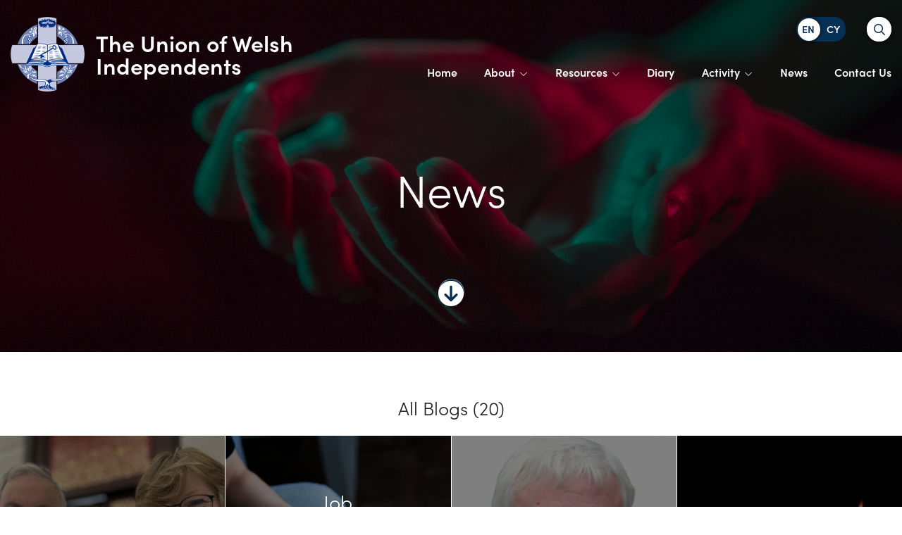

--- FILE ---
content_type: text/html; charset=UTF-8
request_url: https://www.annibynwyr.org/en/category/news
body_size: 27460
content:



<!DOCTYPE html>
<html itemscope itemtype="http://schema.org/WebPage" lang="en">
    <head>
        
        <meta http-equiv="Content-Type" content="text/html; charset=utf-8" />
        <meta name="viewport" content="width=device-width, initial-scale=1.0, minimum-scale=1.0">

        <title itemprop="name">News</title>
        <meta name="title" content="News - The Union of Welsh Independents" />
        <meta name="keywords" content="News" />
        <meta name="description" content="" />
        
        <script type="application/ld+json">
            {
                "@context": "http://schema.org/",                "@type": "WebPage",
    "url": "https\u003A\/\/www.annibynwyr.org\/en\/category\/news",
    "name": "News\u0020\u002D\u0020The\u0020Union\u0020of\u0020Welsh\u0020Independents",
    "image": "https\u003A\/\/www.annibynwyr.org\/image\/site\/tuowi\u002Dlogo.png",
    "dateCreated": "2020\u002D03\u002D26T13\u003A42\u003A54\u002B00\u003A00",
    "dateModified": "2025\u002D10\u002D24T11\u003A22\u003A09\u002B01\u003A00"
            }
        </script>

        <meta property="og:description" content="" />
<meta property="og:image" content="https://www.annibynwyr.org/image/site/tuowi-logo.png" />
<meta property="og:image:type" content="image/png" />
<meta property="og:image:width" content="864" />
<meta property="og:image:height" content="486" />
<meta property="og:title" content="News - The Union of Welsh Independents" />
<meta property="og:type" content="website" />
<meta property="og:url" content="https://www.annibynwyr.org/en/category/news" />

        <meta property="twitter:card" content="summary" />
<meta property="twitter:description" content="" />
<meta property="twitter:image" content="https://www.annibynwyr.org/image/site/tuowi-logo.png" />
<meta property="twitter:title" content="News - The Union of Welsh Independents" />
<meta property="twitter:url" content="https://www.annibynwyr.org/en/category/news" />

                            <meta name="theme-color" content="#002e84" />
        
        <link rel="stylesheet" type="text/css" href="https://use.typekit.net/ioq8vsp.css" />

                    <link rel="stylesheet" type="text/css" href="/css/front.css" />
        
                    <script id="javascript" async type="text/javascript" src="/js/front.js" onload="window.scriptLoaded = true; console.log('JavaScript loaded.');"></script>
                <script id="javascript-fa" async type="text/javascript" src="https://kit.fontawesome.com/010c9bdadb.js" crossorigin="anonymous" data-type="webfont"></script>

                        
        <meta name="mobile-web-app-capable" content="yes">
        <meta name="apple-mobile-web-app-capable" content="yes">
        <meta name="apple-mobile-web-app-title" content="The Union of Welsh Independents">
        <meta name="apple-mobile-web-app-status-bar-style" content="black">

        <link rel="manifest" href="https://www.annibynwyr.org/manifest.json">
        <link rel="icon shortcut" sizes="192x192" type="image/png" href="/image_cache/2/9/a/f/9/29af960e0368ea165fc2bc9e2a74b9a829fab7ef.png" />
        <link rel="apple-touch-icon" type="image/png" href="/image_cache/2/9/a/f/9/29af960e0368ea165fc2bc9e2a74b9a829fab7ef.png" />
                    <link rel="apple-touch-icon-precomposed" type="image/png" sizes="72x72" href="/image_cache/8/e/e/3/a/8ee3a301440020bd1326d69ef8b29ace9fe2fd35.png" />
                    <link rel="apple-touch-icon-precomposed" type="image/png" sizes="76x76" href="/image_cache/5/e/0/9/4/5e0948992cc7e40aef380099b266286aff59707d.png" />
                    <link rel="apple-touch-icon-precomposed" type="image/png" sizes="114x114" href="/image_cache/4/2/2/8/6/4228688352ca329c1dc16df4ba912422eb3f7b6d.png" />
                    <link rel="apple-touch-icon-precomposed" type="image/png" sizes="120x120" href="/image_cache/b/6/d/8/3/b6d83c93d860cbc0188279ac877ad04a926bbf83.png" />
                    <link rel="apple-touch-icon-precomposed" type="image/png" sizes="144x144" href="/image_cache/9/0/d/4/9/90d49c10ad2e278fa3c6c3fa6d1ee14079181397.png" />
                    <link rel="apple-touch-icon-precomposed" type="image/png" sizes="152x152" href="/image_cache/8/7/9/3/d/8793da65df8dff6100c4d95d5d65d9152358ef33.png" />
                    <link rel="apple-touch-icon-precomposed" type="image/png" sizes="180x180" href="/image_cache/3/3/6/6/3/33663cf93189fd1d118ea54a078d7227e2123f41.png" />
                    <link rel="apple-touch-icon-precomposed" type="image/png" sizes="192x192" href="/image_cache/a/7/8/3/0/a78300ec8a447a7cd785ada76a8877c7b798c013.png" />
                    <link rel="apple-touch-icon-precomposed" type="image/png" sizes="256x256" href="/image_cache/d/0/c/2/4/d0c24b29f95116f21bc24dcbbb241615060e613b.png" />
        
                    <script type="text/javascript">(function(w,d,s,l,i){w[l]=w[l]||[];w[l].push({'gtm.start': new Date().getTime(),event:'gtm.js'});var f=d.getElementsByTagName(s)[0], j=d.createElement(s),dl=l!='dataLayer'?'&l='+l:'';j.async=true;j.src= 'https://www.googletagmanager.com/gtm.js?id='+i+dl;f.parentNode.insertBefore(j,f); })(window,document,'script','dataLayer',"GTM-KJRNQPG");</script>
        
            </head>

    <body class="html taxonomy">
                    <noscript><iframe src="https://www.googletagmanager.com/ns.html?id=GTM-KJRNQPG" height="0" width="0" style="display:none;visibility:hidden"></iframe></noscript>
        
        <header class="header">
            <div class="container-fluid">
                <div class="row">
                    <div class="col-12 d-flex justify-content-between col-lg-auto header__logo">
                        <a href="https://www.annibynwyr.org/" class="d-flex align-items-center">
                            <picture>
                                                                                                <source type="image/jpeg" srcset="/image_cache/4/f/7/5/6/4f75620fdda328253779c0e106dfed04c9b5e87e.png" />
                                <img src="/image_cache/4/f/7/5/6/4f75620fdda328253779c0e106dfed04c9b5e87e.png" alt="tuowi-logo.png" />
                            </picture>
                            <span class="site-title">The Union of Welsh Independents</span>
                        </a>

                        <button id="menu-icon" class="hamburger hamburger--spin d-lg-none" type="button">
                            <span class="hamburger-box">
                                <span class="hamburger-inner"></span>
                            </span>
                        </button>
                    </div>

                    <div class="col-12 col-lg">
                        <div class="row justify-content-end">
                            <div class="col-auto d-none d-lg-block header__lang">
                                                                <div class="toggleWrapper">
	<input type="checkbox" id="dn" class="dn" >
	<label for="dn" class="toggle"><span class="toggle__handler"></span></label>
</div>

<script type="text/javascript"><!--
    document.addEventListener('scriptsReady', function(){
        var actioningLanguage = false;
        $('.dn').change(function() {

            if (actioningLanguage) {
                return;
            }

            if(this.checked) {
                var redirectUrl = "/?_locale=cy";
                var val = "cy";
            } else {
                var redirectUrl = "/?_locale=en";
                var val = "en";
            }

            if (val && redirectUrl) {
                var url = "/en/language/set/" + val;
                if (typeof url != "string" || url.length < 1) {
                    return;
                }

                actioningLanguage = true;
                $.get(url, function(data, textStatus, xhr){

                    if (!_verifyAjaxResponse(data, textStatus, xhr)) {
                        return;
                    }

                    if (data.hasOwnProperty("redirect") && typeof data.redirect == "string" && (data.redirect = data.redirect.trim()).length >= 1) {
                        window.location.href = data.redirect;
                        return;
                    }

                    window.location.href = redirectUrl;

                }).fail(function(xhr, textStatus, errorThrown){
                    _handleAjaxError(xhr, textStatus, errorThrown);
                });
            }
        });
    });
--></script>

                            </div>

                            <div class="col-auto d-none d-lg-block header__search">
                                <div class="search-form">
                                    <form id="header-search-form" class="form form--search" action="/search" method="GET">
                                        <input type="hidden" id-"header-search-type" name="type" value="" />
                                        <div class='form--search__container' tabindex='1'>
                                            <div class='search-container' tabindex='1'>
                                                <label for="header-search-keyword" class="sr-only">Search</label>
                                                <input type="search" id="header-search-keyword" name="keyword" class="form-control" placeholder="Search" />
                                                <button type="submit" name="submit" class="button"><i class="far fa-search"></i></button>
                                            </div>
                                        </div>
                                    </form>
                                </div>
                            </div>
                        </div>

                        <div class="row">
                            <div class="col-12 d-none d-lg-block">
                                <nav class="navbar nav--header-menu" data-name="Header" data-tag="top_menu"><div class="px-3 px-lg-0"><div class="row"><div class="col-12"><ul class="navbar-nav nav__list justify-content-end"><li class="nav-item home" itemscope itemtype="http://schema.org/WebPage"><a class="nav-link" href="/en/page/home" itemprop="url"><span itemprop="name">Home</span></a></li><li class="nav-item dropdown " itemscope itemtype="http://schema.org/WebPage"><a class="nav-link dropdown-toggle auto-active " href="#" data-toggle="dropdown" itemprop="url"><span itemprop="name">About</span><i class="fal fa-chevron-down"></i></a><ul class="dropdown-menu "><li class="nav-item about us" itemscope itemtype="http://schema.org/WebPage"><a class="nav-link" href="/en/page/about-us" itemprop="url"><span itemprop="name">About Us</span></a></li><li class="nav-item our faith" itemscope itemtype="http://schema.org/WebPage"><a class="nav-link" href="/en/page/our-faith" itemprop="url"><span itemprop="name">Our Faith</span></a></li><li class="nav-item the council" itemscope itemtype="http://schema.org/WebPage"><a class="nav-link" href="/en/page/the-council" itemprop="url"><span itemprop="name">The Council</span></a></li><li class="nav-item staff and officers" itemscope itemtype="http://schema.org/WebPage"><a class="nav-link" href="/en/page/staff-and-officers" itemprop="url"><span itemprop="name">Staff and Officers</span></a></li><li class="nav-item safeguarding" itemscope itemtype="http://schema.org/WebPage"><a class="nav-link" href="/en/page/safeguarding" itemprop="url"><span itemprop="name">Safeguarding</span></a></li></ul></li><li class="nav-item dropdown " itemscope itemtype="http://schema.org/WebPage"><a class="nav-link dropdown-toggle auto-active " href="#" data-toggle="dropdown" itemprop="url"><span itemprop="name">Resources</span><i class="fal fa-chevron-down"></i></a><ul class="dropdown-menu "><li class="nav-item the sermon" itemscope itemtype="http://schema.org/WebPage"><a class="nav-link" href="/en/page/y-bregeth" itemprop="url"><span itemprop="name">The Sermon</span></a></li><li class="nav-item ffynhonnau byw" itemscope itemtype="http://schema.org/WebPage"><a class="nav-link" href="/en/page/ffynhonnau-byw" itemprop="url"><span itemprop="name">Ffynhonnau Byw</span></a></li><li class="nav-item dysgu a datblygu" itemscope itemtype="http://schema.org/WebPage"><a class="nav-link" href="/en/page/dysgu-a-datblygu" itemprop="url"><span itemprop="name">Dysgu a Datblygu</span></a></li><li class="nav-item resources" itemscope itemtype="http://schema.org/WebPage"><a class="nav-link" href="/en/page/resources-2020" itemprop="url"><span itemprop="name">Resources</span></a></li><li class="nav-item prayers" itemscope itemtype="http://schema.org/WebPage"><a class="nav-link" href="/en/page/prayers" itemprop="url"><span itemprop="name">Prayers</span></a></li><li class="nav-item the way" itemscope itemtype="http://schema.org/WebPage"><a class="nav-link" href="/en/page/the-way" itemprop="url"><span itemprop="name">The Way</span></a></li><li class="nav-item y tyst" itemscope itemtype="http://schema.org/WebPage"><a class="nav-link" href="/en/page/newsletter" itemprop="url"><span itemprop="name">Y Tyst</span></a></li><li class="nav-item money for madagascar" itemscope itemtype="http://schema.org/WebPage"><a class="nav-link" href="/en/page/money-for-madagascar" itemprop="url"><span itemprop="name">Money for Madagascar</span></a></li></ul></li><li class="nav-item diary" itemscope itemtype="http://schema.org/WebPage"><a class="nav-link" href="/en/page/diary" itemprop="url"><span itemprop="name">Diary</span></a></li><li class="nav-item dropdown " itemscope itemtype="http://schema.org/WebPage"><a class="nav-link dropdown-toggle auto-active " href="#" data-toggle="dropdown" itemprop="url"><span itemprop="name">Activity</span><i class="fal fa-chevron-down"></i></a><ul class="dropdown-menu "><li class="nav-item women’s network" itemscope itemtype="http://schema.org/WebPage"><a class="nav-link" href="/en/page/women-s-network" itemprop="url"><span itemprop="name">Women’s Network</span></a></li><li class="nav-item peace network" itemscope itemtype="http://schema.org/WebPage"><a class="nav-link" href="/en/page/peace-network" itemprop="url"><span itemprop="name">Peace Network</span></a></li><li class="nav-item history society" itemscope itemtype="http://schema.org/WebPage"><a class="nav-link" href="/en/page/history-society" itemprop="url"><span itemprop="name">History Society</span></a></li><li class="nav-item eglwysi dementia gyfeillgar" itemscope itemtype="http://schema.org/WebPage"><a class="nav-link" href="/en/page/eglwysi-dementia-gyfeillgar" itemprop="url"><span itemprop="name">Eglwysi Dementia Gyfeillgar</span></a></li><li class="nav-item economy of life and climate change" itemscope itemtype="http://schema.org/WebPage"><a class="nav-link" href="/en/page/economy-of-life" itemprop="url"><span itemprop="name">Economy of Life and Climate Change</span></a></li><li class="nav-item cwm" itemscope itemtype="http://schema.org/WebPage"><a class="nav-link" href="/en/page/cwm" itemprop="url"><span itemprop="name">CWM</span></a></li><li class="nav-item caring for rural communities" itemscope itemtype="http://schema.org/WebPage"><a class="nav-link" href="/en/page/caring-for-rural-communities" itemprop="url"><span itemprop="name">Caring for Rural Communities</span></a></li><li class="nav-item innovation and investment programme" itemscope itemtype="http://schema.org/WebPage"><a class="nav-link" href="/en/page/invest-and-pioneer" itemprop="url"><span itemprop="name">Innovation and Investment Programme</span></a></li></ul></li><li class="nav-item news" itemscope itemtype="http://schema.org/WebPage"><a class="nav-link" href="/en/blog/wall/*" itemprop="url"><span itemprop="name">News</span></a></li><li class="nav-item contact us" itemscope itemtype="http://schema.org/WebPage"><a class="nav-link" href="/en/page/contact" itemprop="url"><span itemprop="name">Contact Us</span></a></li></ul></div></div></div></nav>
                            </div>
                        </div>
                    </div>
                </div>
            </div>
            <div class="header__group header__mobile">
                <nav class="navbar nav--mobile-menu" data-name="Header" data-tag="top_menu"><div class="py-3 px-3"><div class="row"><div class="col-auto"><div class="toggleWrapper"><input type="checkbox" id="dn" class="dn" ><label for="dn" class="toggle"><span class="toggle__handler"></span></label></div><script type="text/javascript"><!--
    document.addEventListener('scriptsReady', function(){
        var actioningLanguage = false;
        $('.dn').change(function() {

            if (actioningLanguage) {
                return;
            }

            if(this.checked) {
                var redirectUrl = "/?_locale=cy";
                var val = "cy";
            } else {
                var redirectUrl = "/?_locale=en";
                var val = "en";
            }

            if (val && redirectUrl) {
                var url = "/en/language/set/" + val;
                if (typeof url != "string" || url.length < 1) {
                    return;
                }

                actioningLanguage = true;
                $.get(url, function(data, textStatus, xhr){

                    if (!_verifyAjaxResponse(data, textStatus, xhr)) {
                        return;
                    }

                    if (data.hasOwnProperty("redirect") && typeof data.redirect == "string" && (data.redirect = data.redirect.trim()).length >= 1) {
                        window.location.href = data.redirect;
                        return;
                    }

                    window.location.href = redirectUrl;

                }).fail(function(xhr, textStatus, errorThrown){
                    _handleAjaxError(xhr, textStatus, errorThrown);
                });
            }
        });
    });
--></script></div><div class="col"><form id="mobile-search-form" class="form form--search form--search-mobile" action="/search" method="GET"><input type="hidden" id-"mobile-search-type" name="type" value="" /><div class='form--search__container' tabindex='1'><div class='search-container' tabindex='1'><label for="mobile-search-keyword" class="sr-only">Search</label><input type="search" id="mobile-search-keyword" name="keyword" class="form-control" placeholder="Search" /><button type="submit" name="submit" class="button"><i class="far fa-search"></i></button></div></div></form></div></div></div><div class="px-3 px-lg-0"><div class="row"><div class="col-12"><ul class="navbar-nav nav__list justify-content-end"><li class="nav-item home" itemscope itemtype="http://schema.org/WebPage"><a class="nav-link" href="/en/page/home" itemprop="url"><span itemprop="name">Home</span></a></li><li class="nav-item dropdown " itemscope itemtype="http://schema.org/WebPage"><a class="nav-link dropdown-toggle auto-active mob-parent" href="#" data-toggle="dropdown" itemprop="url"><span itemprop="name">About</span><i class="fal fa-chevron-right"></i></a><ul class="dropdown-menu "><li class="nav-item"><span class="nav-link mobmenu-back">Back to main menu</span></li><li class="nav-item about us" itemscope itemtype="http://schema.org/WebPage"><a class="nav-link" href="/en/page/about-us" itemprop="url"><span itemprop="name">About Us</span></a></li><li class="nav-item our faith" itemscope itemtype="http://schema.org/WebPage"><a class="nav-link" href="/en/page/our-faith" itemprop="url"><span itemprop="name">Our Faith</span></a></li><li class="nav-item the council" itemscope itemtype="http://schema.org/WebPage"><a class="nav-link" href="/en/page/the-council" itemprop="url"><span itemprop="name">The Council</span></a></li><li class="nav-item staff and officers" itemscope itemtype="http://schema.org/WebPage"><a class="nav-link" href="/en/page/staff-and-officers" itemprop="url"><span itemprop="name">Staff and Officers</span></a></li><li class="nav-item safeguarding" itemscope itemtype="http://schema.org/WebPage"><a class="nav-link" href="/en/page/safeguarding" itemprop="url"><span itemprop="name">Safeguarding</span></a></li></ul></li><li class="nav-item dropdown " itemscope itemtype="http://schema.org/WebPage"><a class="nav-link dropdown-toggle auto-active mob-parent" href="#" data-toggle="dropdown" itemprop="url"><span itemprop="name">Resources</span><i class="fal fa-chevron-right"></i></a><ul class="dropdown-menu "><li class="nav-item"><span class="nav-link mobmenu-back">Back to main menu</span></li><li class="nav-item the sermon" itemscope itemtype="http://schema.org/WebPage"><a class="nav-link" href="/en/page/y-bregeth" itemprop="url"><span itemprop="name">The Sermon</span></a></li><li class="nav-item ffynhonnau byw" itemscope itemtype="http://schema.org/WebPage"><a class="nav-link" href="/en/page/ffynhonnau-byw" itemprop="url"><span itemprop="name">Ffynhonnau Byw</span></a></li><li class="nav-item dysgu a datblygu" itemscope itemtype="http://schema.org/WebPage"><a class="nav-link" href="/en/page/dysgu-a-datblygu" itemprop="url"><span itemprop="name">Dysgu a Datblygu</span></a></li><li class="nav-item resources" itemscope itemtype="http://schema.org/WebPage"><a class="nav-link" href="/en/page/resources-2020" itemprop="url"><span itemprop="name">Resources</span></a></li><li class="nav-item prayers" itemscope itemtype="http://schema.org/WebPage"><a class="nav-link" href="/en/page/prayers" itemprop="url"><span itemprop="name">Prayers</span></a></li><li class="nav-item the way" itemscope itemtype="http://schema.org/WebPage"><a class="nav-link" href="/en/page/the-way" itemprop="url"><span itemprop="name">The Way</span></a></li><li class="nav-item y tyst" itemscope itemtype="http://schema.org/WebPage"><a class="nav-link" href="/en/page/newsletter" itemprop="url"><span itemprop="name">Y Tyst</span></a></li><li class="nav-item money for madagascar" itemscope itemtype="http://schema.org/WebPage"><a class="nav-link" href="/en/page/money-for-madagascar" itemprop="url"><span itemprop="name">Money for Madagascar</span></a></li></ul></li><li class="nav-item diary" itemscope itemtype="http://schema.org/WebPage"><a class="nav-link" href="/en/page/diary" itemprop="url"><span itemprop="name">Diary</span></a></li><li class="nav-item dropdown " itemscope itemtype="http://schema.org/WebPage"><a class="nav-link dropdown-toggle auto-active mob-parent" href="#" data-toggle="dropdown" itemprop="url"><span itemprop="name">Activity</span><i class="fal fa-chevron-right"></i></a><ul class="dropdown-menu "><li class="nav-item"><span class="nav-link mobmenu-back">Back to main menu</span></li><li class="nav-item women’s network" itemscope itemtype="http://schema.org/WebPage"><a class="nav-link" href="/en/page/women-s-network" itemprop="url"><span itemprop="name">Women’s Network</span></a></li><li class="nav-item peace network" itemscope itemtype="http://schema.org/WebPage"><a class="nav-link" href="/en/page/peace-network" itemprop="url"><span itemprop="name">Peace Network</span></a></li><li class="nav-item history society" itemscope itemtype="http://schema.org/WebPage"><a class="nav-link" href="/en/page/history-society" itemprop="url"><span itemprop="name">History Society</span></a></li><li class="nav-item eglwysi dementia gyfeillgar" itemscope itemtype="http://schema.org/WebPage"><a class="nav-link" href="/en/page/eglwysi-dementia-gyfeillgar" itemprop="url"><span itemprop="name">Eglwysi Dementia Gyfeillgar</span></a></li><li class="nav-item economy of life and climate change" itemscope itemtype="http://schema.org/WebPage"><a class="nav-link" href="/en/page/economy-of-life" itemprop="url"><span itemprop="name">Economy of Life and Climate Change</span></a></li><li class="nav-item cwm" itemscope itemtype="http://schema.org/WebPage"><a class="nav-link" href="/en/page/cwm" itemprop="url"><span itemprop="name">CWM</span></a></li><li class="nav-item caring for rural communities" itemscope itemtype="http://schema.org/WebPage"><a class="nav-link" href="/en/page/caring-for-rural-communities" itemprop="url"><span itemprop="name">Caring for Rural Communities</span></a></li><li class="nav-item innovation and investment programme" itemscope itemtype="http://schema.org/WebPage"><a class="nav-link" href="/en/page/invest-and-pioneer" itemprop="url"><span itemprop="name">Innovation and Investment Programme</span></a></li></ul></li><li class="nav-item news" itemscope itemtype="http://schema.org/WebPage"><a class="nav-link" href="/en/blog/wall/*" itemprop="url"><span itemprop="name">News</span></a></li><li class="nav-item contact us" itemscope itemtype="http://schema.org/WebPage"><a class="nav-link" href="/en/page/contact" itemprop="url"><span itemprop="name">Contact Us</span></a></li></ul></div></div></div></nav>
            </div>
        </header>

        <main role="content">
                            
                <div class="page__header">
                    <div class="resp-img resp-img--page">
                        <div class="resp-img__inner">
                                                                                    <picture>
                                                                <source
                                    type="image/jpeg"
                                    data-srcset="/image_cache/0/3/4/3/3/0343366b74c8100bcdad60278dcd1bbfbca19ddb.jpeg 320w,
                                        /image_cache/0/3/4/3/3/0343366b74c8100bcdad60278dcd1bbfbca19ddb.jpeg 576w,
                                        /image_cache/0/3/4/3/3/0343366b74c8100bcdad60278dcd1bbfbca19ddb.jpeg 768w,
                                        /image_cache/0/3/4/3/3/0343366b74c8100bcdad60278dcd1bbfbca19ddb.jpeg 992w,
                                        /image_cache/0/3/4/3/3/0343366b74c8100bcdad60278dcd1bbfbca19ddb.jpeg 1200w"
                                />
                                <img
                                    data-src="/image_cache/0/3/4/3/3/0343366b74c8100bcdad60278dcd1bbfbca19ddb.jpeg"
                                    data-srcset="/image_cache/0/3/4/3/3/0343366b74c8100bcdad60278dcd1bbfbca19ddb.jpeg 320w,
                                        /image_cache/0/3/4/3/3/0343366b74c8100bcdad60278dcd1bbfbca19ddb.jpeg 576w,
                                        /image_cache/0/3/4/3/3/0343366b74c8100bcdad60278dcd1bbfbca19ddb.jpeg 768w,
                                        /image_cache/0/3/4/3/3/0343366b74c8100bcdad60278dcd1bbfbca19ddb.jpeg 992w,
                                        /image_cache/0/3/4/3/3/0343366b74c8100bcdad60278dcd1bbfbca19ddb.jpeg 1200w"
                                        alt="about.jpg"
                                        class="lazy"
                                />
                            </picture>
                        </div>
                    </div>
                    <div class="page__header-content page__header-content-page d-flex align-items-center justify-content-center justify-conent-lg-end flex-column">
                        <div class="container">
                            <div class="row">
                                <div class="col-12 col-xl-10 offset-xl-1 text-center">
                                    <h1>News</h1>
                                                                    </div>
                            </div>
                        </div>
                        <div class="page__header-move">
                            <span><i class="fas fa-arrow-circle-down"></i></span>
                        </div>
                    </div>
                </div>
            
            
            <div id="flash-messages" class="flashbag">
                <div class="wrapper">
                                            <noscript>
                            <div class="alert alert-warning">
                                <strong>Warning</strong>
                                <span>This website requires JavaScript to function correctly. Please enable JavaScript in your web browser settings or white-list our domain &quot;www.annibynwyr.org&quot; if you use any plug-ins to block JavaScript.</span>
                            </div>
                        </noscript>
                    
                                    </div>
            </div>

            <div id="mainContent">
                    
    <section class="padding__lg">
        <header class="mb-4 text-center">
            <h3>All Blogs (20)</h3>
        </header>
        <div class="container-fluid container--no-spacing">
            <div class="row">
                                    <div class="col-6 col-lg-3">
                                                                                                    <a href="/en/blog/post/cynrychioli-r-annibynwyr-yng-ngwlad-thai">        <div class="block block--within">

            <div class="block__image resp-img resp-img--square">
                <div class="resp-img__inner">
                                                                                                                    <picture>
                                                        <source
                                type="image/jpeg"
                                data-srcset="/image_cache/d/5/a/b/b/d5abb5fff0cc1c72a7f408e43b2bc176158d57b7.jpeg 320w,
                                    /image_cache/f/2/5/7/0/f2570a41220c7116b8da7c1dff933848cd40ebb8.jpeg 576w,
                                    /image_cache/3/e/3/0/4/3e3042c029036e22fd706598d9725bdf1faf91df.jpeg 768w,
                                    /image_cache/c/5/2/1/d/c521dd5e3cb420a52f8c0d09871ff84007aadb22.jpeg 992w,
                                    /image_cache/8/6/f/f/e/86ffe29e85f4606c8352755f5ecaf725265dbad4.jpeg 1200w"
                            />
                            <img
                                data-src="/image_cache/c/5/2/1/d/c521dd5e3cb420a52f8c0d09871ff84007aadb22.jpeg"
                                data-srcset="/image_cache/d/5/a/b/b/d5abb5fff0cc1c72a7f408e43b2bc176158d57b7.jpeg 320w,
                                    /image_cache/f/2/5/7/0/f2570a41220c7116b8da7c1dff933848cd40ebb8.jpeg 576w,
                                    /image_cache/3/e/3/0/4/3e3042c029036e22fd706598d9725bdf1faf91df.jpeg 768w,
                                    /image_cache/c/5/2/1/d/c521dd5e3cb420a52f8c0d09871ff84007aadb22.jpeg 992w,
                                    /image_cache/8/6/f/f/e/86ffe29e85f4606c8352755f5ecaf725265dbad4.jpeg 1200w"
                                    alt="image1.jpeg"
                                    class="lazy"
                            />
                        </picture>
                                    </div>
            </div>

            <div class="block__content d-flex flex-column align-items-center justify-content-center">

                
                
                <h4>Representing the Union in Thailand</h4>

                
                
                
                
            </div>
        </div>
    </a>
                    </div>
                                    <div class="col-6 col-lg-3">
                                                                                                    <a href="/en/blog/post/swydd-ran-amser-gyda-r-cyngor-ar-alcohol-a-chyffuriau-eraill">        <div class="block block--within">

            <div class="block__image resp-img resp-img--square">
                <div class="resp-img__inner">
                                                                                                                    <picture>
                                                        <source
                                type="image/jpeg"
                                data-srcset="/image_cache/d/e/a/1/6/dea16065037034414d6b2c40bf662b478bfcc1cc.jpeg 320w,
                                    /image_cache/3/1/e/e/b/31eeb425bfb4fad2f07769b98a1024e7767f2d91.jpeg 576w,
                                    /image_cache/5/9/2/5/b/5925b158a4798fb2c15e8cbd5e64abd7abf0bca4.jpeg 768w,
                                    /image_cache/f/2/6/e/9/f26e95ebd6e607a556b4a2b8c4788f3a59ec5ebd.jpeg 992w,
                                    /image_cache/c/7/b/e/d/c7bedd9666c1704b90c386f2cd6c552254234eae.jpeg 1200w"
                            />
                            <img
                                data-src="/image_cache/f/2/6/e/9/f26e95ebd6e607a556b4a2b8c4788f3a59ec5ebd.jpeg"
                                data-srcset="/image_cache/d/e/a/1/6/dea16065037034414d6b2c40bf662b478bfcc1cc.jpeg 320w,
                                    /image_cache/3/1/e/e/b/31eeb425bfb4fad2f07769b98a1024e7767f2d91.jpeg 576w,
                                    /image_cache/5/9/2/5/b/5925b158a4798fb2c15e8cbd5e64abd7abf0bca4.jpeg 768w,
                                    /image_cache/f/2/6/e/9/f26e95ebd6e607a556b4a2b8c4788f3a59ec5ebd.jpeg 992w,
                                    /image_cache/c/7/b/e/d/c7bedd9666c1704b90c386f2cd6c552254234eae.jpeg 1200w"
                                    alt="shutterstock_2545693621.jpg"
                                    class="lazy"
                            />
                        </picture>
                                    </div>
            </div>

            <div class="block__content d-flex flex-column align-items-center justify-content-center">

                
                
                <h4>Job advertisement for the Council of Alcohol and Other Drugs</h4>

                
                
                
                
            </div>
        </div>
    </a>
                    </div>
                                    <div class="col-6 col-lg-3">
                                                                                                    <a href="/en/blog/post/gobaith-tragwyddol-o-ddyfnder-dioddefaint">        <div class="block block--within">

            <div class="block__image resp-img resp-img--square">
                <div class="resp-img__inner">
                                                                                                                    <picture>
                                                        <source
                                type="image/jpeg"
                                data-srcset="/image_cache/f/e/3/f/f/fe3ff6f5082937090764b3d31e6818489316beab.jpeg 320w,
                                    /image_cache/a/2/8/d/9/a28d9f70dd10700bcc845b1d77e235b2db668016.jpeg 576w,
                                    /image_cache/c/d/c/f/9/cdcf989401f832f07ba8e8ab88c9cce083384dbb.jpeg 768w,
                                    /image_cache/0/b/0/8/f/0b08f354c596158523a31fc4454c936c5d2233aa.jpeg 992w,
                                    /image_cache/0/5/a/3/c/05a3cab0d7071e9442a7997ccb96a68e30c9a57b.jpeg 1200w"
                            />
                            <img
                                data-src="/image_cache/0/b/0/8/f/0b08f354c596158523a31fc4454c936c5d2233aa.jpeg"
                                data-srcset="/image_cache/f/e/3/f/f/fe3ff6f5082937090764b3d31e6818489316beab.jpeg 320w,
                                    /image_cache/a/2/8/d/9/a28d9f70dd10700bcc845b1d77e235b2db668016.jpeg 576w,
                                    /image_cache/c/d/c/f/9/cdcf989401f832f07ba8e8ab88c9cce083384dbb.jpeg 768w,
                                    /image_cache/0/b/0/8/f/0b08f354c596158523a31fc4454c936c5d2233aa.jpeg 992w,
                                    /image_cache/0/5/a/3/c/05a3cab0d7071e9442a7997ccb96a68e30c9a57b.jpeg 1200w"
                                    alt="Parchg Jeff Williams copy.jpg"
                                    class="lazy"
                            />
                        </picture>
                                    </div>
            </div>

            <div class="block__content d-flex flex-column align-items-center justify-content-center">

                
                
                <h4>Eternal hope from the heart of suffering</h4>

                
                
                
                
            </div>
        </div>
    </a>
                    </div>
                                    <div class="col-6 col-lg-3">
                                                                                                    <a href="/en/blog/post/gweddi-ar-gyfer-y-nadolig-gan-cynnal">        <div class="block block--within">

            <div class="block__image resp-img resp-img--square">
                <div class="resp-img__inner">
                                                                                                                    <picture>
                                                        <source
                                type="image/jpeg"
                                data-srcset="/image_cache/7/b/1/f/d/7b1fd6c9574763bd84143b13b0d0d200cea076b0.jpeg 320w,
                                    /image_cache/e/c/a/b/8/ecab8134784a8998c9d65915796ee2e3479a92fb.jpeg 576w,
                                    /image_cache/9/7/7/6/e/9776e6f77431f7715abf335759e61fa236f58e34.jpeg 768w,
                                    /image_cache/1/a/8/d/c/1a8dc0570aabc879c3cd351f4d6553f8cfd664a7.jpeg 992w,
                                    /image_cache/f/f/c/d/b/ffcdbf82e4609548e3bf6250944dfbf90bc6cc63.jpeg 1200w"
                            />
                            <img
                                data-src="/image_cache/1/a/8/d/c/1a8dc0570aabc879c3cd351f4d6553f8cfd664a7.jpeg"
                                data-srcset="/image_cache/7/b/1/f/d/7b1fd6c9574763bd84143b13b0d0d200cea076b0.jpeg 320w,
                                    /image_cache/e/c/a/b/8/ecab8134784a8998c9d65915796ee2e3479a92fb.jpeg 576w,
                                    /image_cache/9/7/7/6/e/9776e6f77431f7715abf335759e61fa236f58e34.jpeg 768w,
                                    /image_cache/1/a/8/d/c/1a8dc0570aabc879c3cd351f4d6553f8cfd664a7.jpeg 992w,
                                    /image_cache/f/f/c/d/b/ffcdbf82e4609548e3bf6250944dfbf90bc6cc63.jpeg 1200w"
                                    alt="candlelight-4894784_1280.jpg"
                                    class="lazy"
                            />
                        </picture>
                                    </div>
            </div>

            <div class="block__content d-flex flex-column align-items-center justify-content-center">

                
                
                <h4>A Prayer for Christmas from CYNNAL</h4>

                
                
                
                
            </div>
        </div>
    </a>
                    </div>
                                    <div class="col-6 col-lg-3">
                                                                                                    <a href="/en/blog/post/cwm-statement-on-the-humanitarian-crisis-in-the-middle-east">        <div class="block block--within">

            <div class="block__image resp-img resp-img--square">
                <div class="resp-img__inner">
                                                                                                                    <picture>
                                                        <source
                                type="image/jpeg"
                                data-srcset="/image_cache/9/9/c/2/c/99c2cc6f02580390a160a0719f2da3123bea856b.jpeg 320w,
                                    /image_cache/8/c/b/5/c/8cb5cf32f8be53060c38ba273e5c0ac36e69cd1e.jpeg 576w,
                                    /image_cache/f/e/8/a/5/fe8a5f72f55750ad400e61406946b1b16fadfedb.jpeg 768w,
                                    /image_cache/1/8/5/7/4/1857446e2b81316c458d8235c96d754cbcf79afe.jpeg 992w,
                                    /image_cache/5/c/6/6/3/5c663309610af08885daa2e6d9ff976e7a98f5be.jpeg 1200w"
                            />
                            <img
                                data-src="/image_cache/1/8/5/7/4/1857446e2b81316c458d8235c96d754cbcf79afe.jpeg"
                                data-srcset="/image_cache/9/9/c/2/c/99c2cc6f02580390a160a0719f2da3123bea856b.jpeg 320w,
                                    /image_cache/8/c/b/5/c/8cb5cf32f8be53060c38ba273e5c0ac36e69cd1e.jpeg 576w,
                                    /image_cache/f/e/8/a/5/fe8a5f72f55750ad400e61406946b1b16fadfedb.jpeg 768w,
                                    /image_cache/1/8/5/7/4/1857446e2b81316c458d8235c96d754cbcf79afe.jpeg 992w,
                                    /image_cache/5/c/6/6/3/5c663309610af08885daa2e6d9ff976e7a98f5be.jpeg 1200w"
                                    alt="Llun 1 Bomio yn Gaza.jpg"
                                    class="lazy"
                            />
                        </picture>
                                    </div>
            </div>

            <div class="block__content d-flex flex-column align-items-center justify-content-center">

                
                
                <h4>CWM Statement on the Humanitarian Crisis in the Middle East</h4>

                
                
                
                
            </div>
        </div>
    </a>
                    </div>
                                    <div class="col-6 col-lg-3">
                                                                                                    <a href="/en/blog/post/tan-enbyd-yng-nghanolfan-bechgyn-yn-madagascar">        <div class="block block--within">

            <div class="block__image resp-img resp-img--square">
                <div class="resp-img__inner">
                                                                                                                    <picture>
                                                        <source
                                type="image/jpeg"
                                data-srcset="/image_cache/4/8/5/e/4/485e41a3f9f41acc7c75b434ca7188f17b86b339.jpeg 320w,
                                    /image_cache/0/6/f/7/e/06f7efef169caed7e29fcc54841591803bf1c88a.jpeg 576w,
                                    /image_cache/1/c/f/e/3/1cfe38b4be763ac9d39f28c5541a5ffa0f32d17f.jpeg 768w,
                                    /image_cache/a/0/a/7/f/a0a7f5482cb94502a3d95fe7370b6fcc07509af3.jpeg 992w,
                                    /image_cache/e/d/3/1/3/ed313385186bee1a960ed610adb16f89d30b303b.jpeg 1200w"
                            />
                            <img
                                data-src="/image_cache/a/0/a/7/f/a0a7f5482cb94502a3d95fe7370b6fcc07509af3.jpeg"
                                data-srcset="/image_cache/4/8/5/e/4/485e41a3f9f41acc7c75b434ca7188f17b86b339.jpeg 320w,
                                    /image_cache/0/6/f/7/e/06f7efef169caed7e29fcc54841591803bf1c88a.jpeg 576w,
                                    /image_cache/1/c/f/e/3/1cfe38b4be763ac9d39f28c5541a5ffa0f32d17f.jpeg 768w,
                                    /image_cache/a/0/a/7/f/a0a7f5482cb94502a3d95fe7370b6fcc07509af3.jpeg 992w,
                                    /image_cache/e/d/3/1/3/ed313385186bee1a960ed610adb16f89d30b303b.jpeg 1200w"
                                    alt="IMG_8010-1536x1024.jpg"
                                    class="lazy"
                            />
                        </picture>
                                    </div>
            </div>

            <div class="block__content d-flex flex-column align-items-center justify-content-center">

                
                
                <h4>Urgent Support Needed Following a Devastating Fire at the Boys&#039; Centre</h4>

                
                
                
                
            </div>
        </div>
    </a>
                    </div>
                                    <div class="col-6 col-lg-3">
                                                                                                    <a href="/en/blog/post/cymdeithas-y-cymod-yn-nodi-diwrnod-heddwch-rhyngwladol-ar-fynydd-epynt">        <div class="block block--within">

            <div class="block__image resp-img resp-img--square">
                <div class="resp-img__inner">
                                                                                                                    <picture>
                                                        <source
                                type="image/jpeg"
                                data-srcset="/image_cache/4/9/5/2/0/495203546df753613b422005a2ec2c89ef125902.jpeg 320w,
                                    /image_cache/3/f/1/b/5/3f1b5968d6e1784f8dbe9edc61e10c4feed1ba60.jpeg 576w,
                                    /image_cache/9/0/7/6/9/9076933f614749941abdb247bb0a29b317d6cd3b.jpeg 768w,
                                    /image_cache/a/f/1/5/4/af1544c89ab0d82382b736d4f00689403725a3f0.jpeg 992w,
                                    /image_cache/f/4/7/1/f/f471f13ffc14de0f70c7458c1bf060dc58f5f435.jpeg 1200w"
                            />
                            <img
                                data-src="/image_cache/a/f/1/5/4/af1544c89ab0d82382b736d4f00689403725a3f0.jpeg"
                                data-srcset="/image_cache/4/9/5/2/0/495203546df753613b422005a2ec2c89ef125902.jpeg 320w,
                                    /image_cache/3/f/1/b/5/3f1b5968d6e1784f8dbe9edc61e10c4feed1ba60.jpeg 576w,
                                    /image_cache/9/0/7/6/9/9076933f614749941abdb247bb0a29b317d6cd3b.jpeg 768w,
                                    /image_cache/a/f/1/5/4/af1544c89ab0d82382b736d4f00689403725a3f0.jpeg 992w,
                                    /image_cache/f/4/7/1/f/f471f13ffc14de0f70c7458c1bf060dc58f5f435.jpeg 1200w"
                                    alt="On_the_Epynt_Way_-_geograph.org.uk_-_837654.jpg"
                                    class="lazy"
                            />
                        </picture>
                                    </div>
            </div>

            <div class="block__content d-flex flex-column align-items-center justify-content-center">

                
                
                <h4>Cymdeithas y Cymod marks International Peace Day at Mynydd Epynt</h4>

                
                
                
                
            </div>
        </div>
    </a>
                    </div>
                                    <div class="col-6 col-lg-3">
                                                                                                    <a href="/en/blog/post/apel-gaza-blwyddyn-ers-dechrau-r-gwrthdaro">        <div class="block block--within">

            <div class="block__image resp-img resp-img--square">
                <div class="resp-img__inner">
                                                                                                                    <picture>
                                                        <source
                                type="image/jpeg"
                                data-srcset="/image_cache/e/9/7/1/6/e971677e77008e3bb7647f6531688e4f98f726e6.png 320w,
                                    /image_cache/3/9/4/b/6/394b67466aad9bf2c59f7b8a9f9d43c78ce210bf.png 576w,
                                    /image_cache/5/3/f/f/e/53ffe7f2774731237252bd3c66ae4e9ce744e5ac.png 768w,
                                    /image_cache/c/1/0/5/f/c105f36e448a0a336b4200179213fc5f6e20e1e6.png 992w,
                                    /image_cache/f/5/3/4/5/f53452d5bdee9a2a72e1c848d7a623883a22bd3a.png 1200w"
                            />
                            <img
                                data-src="/image_cache/c/1/0/5/f/c105f36e448a0a336b4200179213fc5f6e20e1e6.png"
                                data-srcset="/image_cache/e/9/7/1/6/e971677e77008e3bb7647f6531688e4f98f726e6.png 320w,
                                    /image_cache/3/9/4/b/6/394b67466aad9bf2c59f7b8a9f9d43c78ce210bf.png 576w,
                                    /image_cache/5/3/f/f/e/53ffe7f2774731237252bd3c66ae4e9ce744e5ac.png 768w,
                                    /image_cache/c/1/0/5/f/c105f36e448a0a336b4200179213fc5f6e20e1e6.png 992w,
                                    /image_cache/f/5/3/4/5/f53452d5bdee9a2a72e1c848d7a623883a22bd3a.png 1200w"
                                    alt="Gaza socmed Saesneg.png"
                                    class="lazy"
                            />
                        </picture>
                                    </div>
            </div>

            <div class="block__content d-flex flex-column align-items-center justify-content-center">

                
                
                <h4>Gaza Appeal after a year of conflict</h4>

                
                
                
                
            </div>
        </div>
    </a>
                    </div>
                                    <div class="col-6 col-lg-3">
                                                                                                    <a href="/en/blog/post/cadeiryddion-newydd-i-fudiad-heddwch-a-chymod">        <div class="block block--within">

            <div class="block__image resp-img resp-img--square">
                <div class="resp-img__inner">
                                                                                                                    <picture>
                                                        <source
                                type="image/jpeg"
                                data-srcset="/image_cache/c/4/d/e/9/c4de9eb58159463efb38fe3bac93bb37dffbb2a9.jpeg 320w,
                                    /image_cache/4/c/8/4/8/4c848bd3328c40b0fbd522c612ed3f282d6b518b.jpeg 576w,
                                    /image_cache/4/4/c/d/c/44cdcb6559a6bc4a276e783dd62571d071ec702a.jpeg 768w,
                                    /image_cache/f/8/5/8/6/f8586089650cc7f9e3f9ad520328a6c7e28e3c0b.jpeg 992w,
                                    /image_cache/2/e/a/d/6/2ead6454886236d1379d502dc764ffd87072010a.jpeg 1200w"
                            />
                            <img
                                data-src="/image_cache/f/8/5/8/6/f8586089650cc7f9e3f9ad520328a6c7e28e3c0b.jpeg"
                                data-srcset="/image_cache/c/4/d/e/9/c4de9eb58159463efb38fe3bac93bb37dffbb2a9.jpeg 320w,
                                    /image_cache/4/c/8/4/8/4c848bd3328c40b0fbd522c612ed3f282d6b518b.jpeg 576w,
                                    /image_cache/4/4/c/d/c/44cdcb6559a6bc4a276e783dd62571d071ec702a.jpeg 768w,
                                    /image_cache/f/8/5/8/6/f8586089650cc7f9e3f9ad520328a6c7e28e3c0b.jpeg 992w,
                                    /image_cache/2/e/a/d/6/2ead6454886236d1379d502dc764ffd87072010a.jpeg 1200w"
                                    alt="Robat 3.jpg"
                                    class="lazy"
                            />
                        </picture>
                                    </div>
            </div>

            <div class="block__content d-flex flex-column align-items-center justify-content-center">

                
                
                <h4>New Leadership for Welsh Peace and Reconciliation Charity</h4>

                
                
                
                
            </div>
        </div>
    </a>
                    </div>
                                    <div class="col-6 col-lg-3">
                                                                                                    <a href="/en/blog/post/gweddi-dros-ddioddefwyr-y-tirlithriad-ym-mhapua-guinea-newydd">        <div class="block block--within">

            <div class="block__image resp-img resp-img--square">
                <div class="resp-img__inner">
                                                                                                                    <picture>
                                                        <source
                                type="image/jpeg"
                                data-srcset="/image_cache/1/5/2/8/d/1528d813f55acc3de7acdb7c3798482cd601fdc0.jpeg 320w,
                                    /image_cache/3/1/e/5/4/31e540bbd257f78bb689e32aaa539c3e1900a8d6.jpeg 576w,
                                    /image_cache/6/5/a/8/2/65a828d1cc42fcca143a5a19b4189f45a0da71c1.jpeg 768w,
                                    /image_cache/2/8/3/6/e/2836e54d5a751198a14417a7682698e913dfecce.jpeg 992w,
                                    /image_cache/3/c/8/c/b/3c8cb52e31287008d4aecec1dd8e846199f8c03e.jpeg 1200w"
                            />
                            <img
                                data-src="/image_cache/2/8/3/6/e/2836e54d5a751198a14417a7682698e913dfecce.jpeg"
                                data-srcset="/image_cache/1/5/2/8/d/1528d813f55acc3de7acdb7c3798482cd601fdc0.jpeg 320w,
                                    /image_cache/3/1/e/5/4/31e540bbd257f78bb689e32aaa539c3e1900a8d6.jpeg 576w,
                                    /image_cache/6/5/a/8/2/65a828d1cc42fcca143a5a19b4189f45a0da71c1.jpeg 768w,
                                    /image_cache/2/8/3/6/e/2836e54d5a751198a14417a7682698e913dfecce.jpeg 992w,
                                    /image_cache/3/c/8/c/b/3c8cb52e31287008d4aecec1dd8e846199f8c03e.jpeg 1200w"
                                    alt="shutterstock_2467122325.jpg"
                                    class="lazy"
                            />
                        </picture>
                                    </div>
            </div>

            <div class="block__content d-flex flex-column align-items-center justify-content-center">

                
                
                <h4>Prayer for the Landslide Victims and Families in Papua New Guinea</h4>

                
                
                
                
            </div>
        </div>
    </a>
                    </div>
                                    <div class="col-6 col-lg-3">
                                                                                                    <a href="/en/blog/post/gobaith-y-pasg-yng-nghanol-yr-arswyd">        <div class="block block--within">

            <div class="block__image resp-img resp-img--square">
                <div class="resp-img__inner">
                                                                                                                    <picture>
                                                        <source
                                type="image/jpeg"
                                data-srcset="/image_cache/f/9/3/0/2/f93020b7cb4b95e9dba16c4c28a8575f57284fc9.jpeg 320w,
                                    /image_cache/6/6/4/1/f/6641f1a0c2a496c95074420572e423c17687aa9a.jpeg 576w,
                                    /image_cache/a/9/e/2/c/a9e2c26709e23cb3297fde2c0be1ddaf62f2ca6c.jpeg 768w,
                                    /image_cache/2/7/2/9/3/2729361d7a7aca141f80566e309497b380a88ded.jpeg 992w,
                                    /image_cache/8/6/7/c/f/867cf4b77faddf2f9ab97e6cf5e7aeed10214336.jpeg 1200w"
                            />
                            <img
                                data-src="/image_cache/2/7/2/9/3/2729361d7a7aca141f80566e309497b380a88ded.jpeg"
                                data-srcset="/image_cache/f/9/3/0/2/f93020b7cb4b95e9dba16c4c28a8575f57284fc9.jpeg 320w,
                                    /image_cache/6/6/4/1/f/6641f1a0c2a496c95074420572e423c17687aa9a.jpeg 576w,
                                    /image_cache/a/9/e/2/c/a9e2c26709e23cb3297fde2c0be1ddaf62f2ca6c.jpeg 768w,
                                    /image_cache/2/7/2/9/3/2729361d7a7aca141f80566e309497b380a88ded.jpeg 992w,
                                    /image_cache/8/6/7/c/f/867cf4b77faddf2f9ab97e6cf5e7aeed10214336.jpeg 1200w"
                                    alt="Parchg Jeff Williams.jpg"
                                    class="lazy"
                            />
                        </picture>
                                    </div>
            </div>

            <div class="block__content d-flex flex-column align-items-center justify-content-center">

                
                
                <h4>Easter hope amongst the horror</h4>

                
                
                
                
            </div>
        </div>
    </a>
                    </div>
                                    <div class="col-6 col-lg-3">
                                                                                                    <a href="/en/blog/post/darlith-flynyddol-morlan-pantyfedwen-2024">        <div class="block block--within">

            <div class="block__image resp-img resp-img--square">
                <div class="resp-img__inner">
                                                                                                                    <picture>
                                                        <source
                                type="image/jpeg"
                                data-srcset="/image_cache/b/4/6/f/4/b46f46a31e1d38c03e3744808e946bcc913f6e29.jpeg 320w,
                                    /image_cache/2/5/5/6/1/255619ca072db31391824d1bafb51f37ce19c08a.jpeg 576w,
                                    /image_cache/a/4/a/1/4/a4a14dab92cdbe6b975e8355d2862834474cda40.jpeg 768w,
                                    /image_cache/f/9/5/2/9/f952908d263873657af7aa2d505cd639cbda1d6e.jpeg 992w,
                                    /image_cache/8/c/6/7/0/8c67043e442da23079cb43ea9d4bd59ee55ffcb3.jpeg 1200w"
                            />
                            <img
                                data-src="/image_cache/f/9/5/2/9/f952908d263873657af7aa2d505cd639cbda1d6e.jpeg"
                                data-srcset="/image_cache/b/4/6/f/4/b46f46a31e1d38c03e3744808e946bcc913f6e29.jpeg 320w,
                                    /image_cache/2/5/5/6/1/255619ca072db31391824d1bafb51f37ce19c08a.jpeg 576w,
                                    /image_cache/a/4/a/1/4/a4a14dab92cdbe6b975e8355d2862834474cda40.jpeg 768w,
                                    /image_cache/f/9/5/2/9/f952908d263873657af7aa2d505cd639cbda1d6e.jpeg 992w,
                                    /image_cache/8/c/6/7/0/8c67043e442da23079cb43ea9d4bd59ee55ffcb3.jpeg 1200w"
                                    alt="shutterstock_1524433004.jpg"
                                    class="lazy"
                            />
                        </picture>
                                    </div>
            </div>

            <div class="block__content d-flex flex-column align-items-center justify-content-center">

                
                
                <h4>2024 Morlan Pantyfedwen Annual Lecture</h4>

                
                
                
                
            </div>
        </div>
    </a>
                    </div>
                                    <div class="col-6 col-lg-3">
                                                                                                    <a href="/en/blog/post/neges-nadolig-y-llywydd-2023">        <div class="block block--within">

            <div class="block__image resp-img resp-img--square">
                <div class="resp-img__inner">
                                                                                                                    <picture>
                                                        <source
                                type="image/jpeg"
                                data-srcset="/image_cache/f/9/3/0/2/f93020b7cb4b95e9dba16c4c28a8575f57284fc9.jpeg 320w,
                                    /image_cache/6/6/4/1/f/6641f1a0c2a496c95074420572e423c17687aa9a.jpeg 576w,
                                    /image_cache/a/9/e/2/c/a9e2c26709e23cb3297fde2c0be1ddaf62f2ca6c.jpeg 768w,
                                    /image_cache/2/7/2/9/3/2729361d7a7aca141f80566e309497b380a88ded.jpeg 992w,
                                    /image_cache/8/6/7/c/f/867cf4b77faddf2f9ab97e6cf5e7aeed10214336.jpeg 1200w"
                            />
                            <img
                                data-src="/image_cache/2/7/2/9/3/2729361d7a7aca141f80566e309497b380a88ded.jpeg"
                                data-srcset="/image_cache/f/9/3/0/2/f93020b7cb4b95e9dba16c4c28a8575f57284fc9.jpeg 320w,
                                    /image_cache/6/6/4/1/f/6641f1a0c2a496c95074420572e423c17687aa9a.jpeg 576w,
                                    /image_cache/a/9/e/2/c/a9e2c26709e23cb3297fde2c0be1ddaf62f2ca6c.jpeg 768w,
                                    /image_cache/2/7/2/9/3/2729361d7a7aca141f80566e309497b380a88ded.jpeg 992w,
                                    /image_cache/8/6/7/c/f/867cf4b77faddf2f9ab97e6cf5e7aeed10214336.jpeg 1200w"
                                    alt="Parchg Jeff Williams.jpg"
                                    class="lazy"
                            />
                        </picture>
                                    </div>
            </div>

            <div class="block__content d-flex flex-column align-items-center justify-content-center">

                
                
                <h4>The shadow over Christmas</h4>

                
                
                
                
            </div>
        </div>
    </a>
                    </div>
                                    <div class="col-6 col-lg-3">
                                                                                                    <a href="/en/blog/post/gweddi-nadolig-cynnal">        <div class="block block--within">

            <div class="block__image resp-img resp-img--square">
                <div class="resp-img__inner">
                                                                                                                    <picture>
                                                        <source
                                type="image/jpeg"
                                data-srcset="/image_cache/b/a/5/7/c/ba57c50f519e2d416117beeec33bc06c6cd8c486.jpeg 320w,
                                    /image_cache/6/f/f/e/a/6ffea15d6b676eab39227ff92eba316840ace656.jpeg 576w,
                                    /image_cache/f/0/9/1/e/f091e9ca3c8548299f739e801f67c14c7303850c.jpeg 768w,
                                    /image_cache/0/b/f/f/e/0bffeea051a16365b178eafe8db17518411e3f23.jpeg 992w,
                                    /image_cache/4/d/4/2/a/4d42a1eeb42e9050b14988f0ba32df23ce165d4b.jpeg 1200w"
                            />
                            <img
                                data-src="/image_cache/0/b/f/f/e/0bffeea051a16365b178eafe8db17518411e3f23.jpeg"
                                data-srcset="/image_cache/b/a/5/7/c/ba57c50f519e2d416117beeec33bc06c6cd8c486.jpeg 320w,
                                    /image_cache/6/f/f/e/a/6ffea15d6b676eab39227ff92eba316840ace656.jpeg 576w,
                                    /image_cache/f/0/9/1/e/f091e9ca3c8548299f739e801f67c14c7303850c.jpeg 768w,
                                    /image_cache/0/b/f/f/e/0bffeea051a16365b178eafe8db17518411e3f23.jpeg 992w,
                                    /image_cache/4/d/4/2/a/4d42a1eeb42e9050b14988f0ba32df23ce165d4b.jpeg 1200w"
                                    alt="tea-lights-2223898_1920.jpg"
                                    class="lazy"
                            />
                        </picture>
                                    </div>
            </div>

            <div class="block__content d-flex flex-column align-items-center justify-content-center">

                
                
                <h4>Christmas Prayer from CYNNAL</h4>

                
                
                
                
            </div>
        </div>
    </a>
                    </div>
                                    <div class="col-6 col-lg-3">
                                                                                                    <a href="/en/blog/post/neges-i-gydlynwyr-diogelu-yn-yr-eglwysi-lleol">        <div class="block block--within">

            <div class="block__image resp-img resp-img--square">
                <div class="resp-img__inner">
                                                                                                                    <picture>
                                                        <source
                                type="image/jpeg"
                                data-srcset="/image_cache/a/e/e/f/3/aeef3d33e35be1060927fc6f9396ccb588fe0b2e.jpeg 320w,
                                    /image_cache/7/0/7/d/8/707d89e555d1b1e3422a35509c3cd039ade04c1b.jpeg 576w,
                                    /image_cache/4/2/0/9/e/4209ed5b61418a647c0940fc32f7519dbe5230e6.jpeg 768w,
                                    /image_cache/c/c/b/1/5/ccb15b2e7a65740a2bd21da6cc3b143e0cd75b45.jpeg 992w,
                                    /image_cache/1/4/6/7/d/1467d3da4501c133ddeca034854949f7c3d7fcdd.jpeg 1200w"
                            />
                            <img
                                data-src="/image_cache/c/c/b/1/5/ccb15b2e7a65740a2bd21da6cc3b143e0cd75b45.jpeg"
                                data-srcset="/image_cache/a/e/e/f/3/aeef3d33e35be1060927fc6f9396ccb588fe0b2e.jpeg 320w,
                                    /image_cache/7/0/7/d/8/707d89e555d1b1e3422a35509c3cd039ade04c1b.jpeg 576w,
                                    /image_cache/4/2/0/9/e/4209ed5b61418a647c0940fc32f7519dbe5230e6.jpeg 768w,
                                    /image_cache/c/c/b/1/5/ccb15b2e7a65740a2bd21da6cc3b143e0cd75b45.jpeg 992w,
                                    /image_cache/1/4/6/7/d/1467d3da4501c133ddeca034854949f7c3d7fcdd.jpeg 1200w"
                                    alt="333 Heol Awst - tu mewn.jpg"
                                    class="lazy"
                            />
                        </picture>
                                    </div>
            </div>

            <div class="block__content d-flex flex-column align-items-center justify-content-center">

                
                
                <h4>Calling all Local Church Safeguarding Coordinators</h4>

                
                
                
                
            </div>
        </div>
    </a>
                    </div>
                                    <div class="col-6 col-lg-3">
                                                                                                    <a href="/en/blog/post/gweddio-dros-heddwch-y-nadolig-hwn-neges-ar-y-cyd-gan-arweinwyr-cristnogol-cymru">        <div class="block block--within">

            <div class="block__image resp-img resp-img--square">
                <div class="resp-img__inner">
                                                                                                                    <picture>
                                                        <source
                                type="image/jpeg"
                                data-srcset="/image_cache/c/9/9/d/7/c99d71cbe7b813feb0bdb7d32870022a078fbbd5.jpeg 320w,
                                    /image_cache/9/b/0/1/a/9b01a61624339793206b3f22502132dd37473245.jpeg 576w,
                                    /image_cache/7/b/a/4/4/7ba44debcb8e1332092bbed1ad772afdf5212678.jpeg 768w,
                                    /image_cache/8/5/1/b/f/851bf129b88bce826efab19d6b4862930bac8471.jpeg 992w,
                                    /image_cache/3/2/e/8/4/32e8497bffb4dd504b4dd490dd8e104d8721d49e.jpeg 1200w"
                            />
                            <img
                                data-src="/image_cache/8/5/1/b/f/851bf129b88bce826efab19d6b4862930bac8471.jpeg"
                                data-srcset="/image_cache/c/9/9/d/7/c99d71cbe7b813feb0bdb7d32870022a078fbbd5.jpeg 320w,
                                    /image_cache/9/b/0/1/a/9b01a61624339793206b3f22502132dd37473245.jpeg 576w,
                                    /image_cache/7/b/a/4/4/7ba44debcb8e1332092bbed1ad772afdf5212678.jpeg 768w,
                                    /image_cache/8/5/1/b/f/851bf129b88bce826efab19d6b4862930bac8471.jpeg 992w,
                                    /image_cache/3/2/e/8/4/32e8497bffb4dd504b4dd490dd8e104d8721d49e.jpeg 1200w"
                                    alt="church-1881237_1920.jpg"
                                    class="lazy"
                            />
                        </picture>
                                    </div>
            </div>

            <div class="block__content d-flex flex-column align-items-center justify-content-center">

                
                
                <h4>Pray for peace this Christmas – joint message from Wales’ Christian leaders</h4>

                
                
                
                
            </div>
        </div>
    </a>
                    </div>
                                    <div class="col-6 col-lg-3">
                                                                                                    <a href="/en/blog/post/newyddion-eglwys-hope-siloh">        <div class="block block--within">

            <div class="block__image resp-img resp-img--square">
                <div class="resp-img__inner">
                                                                                                                    <picture>
                                                        <source
                                type="image/jpeg"
                                data-srcset="/image_cache/d/9/4/c/a/d94ca1da034e2e6232e9f634c2352bccafc9aa60.jpeg 320w,
                                    /image_cache/6/3/b/7/7/63b7740f817992206301e260346f31e9c227afbe.jpeg 576w,
                                    /image_cache/f/a/8/7/5/fa8754fa19b158549b5bd0afa9533611242aabed.jpeg 768w,
                                    /image_cache/0/0/9/9/f/0099fc827521afce945396e3fd26437e582c0ffe.jpeg 992w,
                                    /image_cache/e/7/d/b/0/e7db0a5a8e170e1ab1c178b4c93c63474b6742f5.jpeg 1200w"
                            />
                            <img
                                data-src="/image_cache/0/0/9/9/f/0099fc827521afce945396e3fd26437e582c0ffe.jpeg"
                                data-srcset="/image_cache/d/9/4/c/a/d94ca1da034e2e6232e9f634c2352bccafc9aa60.jpeg 320w,
                                    /image_cache/6/3/b/7/7/63b7740f817992206301e260346f31e9c227afbe.jpeg 576w,
                                    /image_cache/f/a/8/7/5/fa8754fa19b158549b5bd0afa9533611242aabed.jpeg 768w,
                                    /image_cache/0/0/9/9/f/0099fc827521afce945396e3fd26437e582c0ffe.jpeg 992w,
                                    /image_cache/e/7/d/b/0/e7db0a5a8e170e1ab1c178b4c93c63474b6742f5.jpeg 1200w"
                                    alt="49 Tyst Llun 10 Hope Siloh - Nadolig y Plentyn.jpeg"
                                    class="lazy"
                            />
                        </picture>
                                    </div>
            </div>

            <div class="block__content d-flex flex-column align-items-center justify-content-center">

                
                
                <h4>Newyddion Eglwys Hope-Siloh</h4>

                
                
                
                
            </div>
        </div>
    </a>
                    </div>
                                    <div class="col-6 col-lg-3">
                                                                                                    <a href="/en/blog/post/neges-amserol-gan-a-rocha-eco-church-uk">        <div class="block block--within">

            <div class="block__image resp-img resp-img--square">
                <div class="resp-img__inner">
                                                                                                                    <picture>
                                                        <source
                                type="image/jpeg"
                                data-srcset="/image_cache/2/2/f/9/d/22f9daaf5ec3babad1e3a4051c7c21fd57f8b7da.jpeg 320w,
                                    /image_cache/1/8/9/a/9/189a9f9d537066a8e0c490c54d5316c1d464b7ef.jpeg 576w,
                                    /image_cache/b/4/c/9/8/b4c981f011e6af83cb02ee14f525772819c8f75c.jpeg 768w,
                                    /image_cache/a/9/3/5/5/a9355d03f5a14e22d2810a1670c86ce004eacafb.jpeg 992w,
                                    /image_cache/1/8/9/d/2/189d28016277497bebefa1420b1bbd09294ddedf.jpeg 1200w"
                            />
                            <img
                                data-src="/image_cache/a/9/3/5/5/a9355d03f5a14e22d2810a1670c86ce004eacafb.jpeg"
                                data-srcset="/image_cache/2/2/f/9/d/22f9daaf5ec3babad1e3a4051c7c21fd57f8b7da.jpeg 320w,
                                    /image_cache/1/8/9/a/9/189a9f9d537066a8e0c490c54d5316c1d464b7ef.jpeg 576w,
                                    /image_cache/b/4/c/9/8/b4c981f011e6af83cb02ee14f525772819c8f75c.jpeg 768w,
                                    /image_cache/a/9/3/5/5/a9355d03f5a14e22d2810a1670c86ce004eacafb.jpeg 992w,
                                    /image_cache/1/8/9/d/2/189d28016277497bebefa1420b1bbd09294ddedf.jpeg 1200w"
                                    alt="Cyngor Hydref 2023 Delyth Arocha.jpeg"
                                    class="lazy"
                            />
                        </picture>
                                    </div>
            </div>

            <div class="block__content d-flex flex-column align-items-center justify-content-center">

                
                
                <h4>Neges amserol gan A Rocha – Eco Church UK</h4>

                
                
                
                
            </div>
        </div>
    </a>
                    </div>
                                    <div class="col-6 col-lg-3">
                                                                                                    <a href="/en/blog/post/oedfa-olaf-capel-y-lon-slough">        <div class="block block--within">

            <div class="block__image resp-img resp-img--square">
                <div class="resp-img__inner">
                                                                                                                    <picture>
                                                        <source
                                type="image/jpeg"
                                data-srcset="/image_cache/b/a/6/e/1/ba6e18ad569ab09599abf68f0f0d8b6fe5d3319b.jpeg 320w,
                                    /image_cache/0/e/f/2/5/0ef2588b3ad5bf7078b56edbcc3b6dbcc0778644.jpeg 576w,
                                    /image_cache/a/9/8/2/d/a982dbda4f1e41cedf908ef9a80dbc0113204baa.jpeg 768w,
                                    /image_cache/7/2/0/b/f/720bff181d67360582b24b89aa26747ff988d29f.jpeg 992w,
                                    /image_cache/5/6/7/2/d/5672dbb3e96ba4977978780546d57048672e238a.jpeg 1200w"
                            />
                            <img
                                data-src="/image_cache/7/2/0/b/f/720bff181d67360582b24b89aa26747ff988d29f.jpeg"
                                data-srcset="/image_cache/b/a/6/e/1/ba6e18ad569ab09599abf68f0f0d8b6fe5d3319b.jpeg 320w,
                                    /image_cache/0/e/f/2/5/0ef2588b3ad5bf7078b56edbcc3b6dbcc0778644.jpeg 576w,
                                    /image_cache/a/9/8/2/d/a982dbda4f1e41cedf908ef9a80dbc0113204baa.jpeg 768w,
                                    /image_cache/7/2/0/b/f/720bff181d67360582b24b89aa26747ff988d29f.jpeg 992w,
                                    /image_cache/5/6/7/2/d/5672dbb3e96ba4977978780546d57048672e238a.jpeg 1200w"
                                    alt="Llun 2 Capel y Lon yn Burnham Methodist Church.jpg"
                                    class="lazy"
                            />
                        </picture>
                                    </div>
            </div>

            <div class="block__content d-flex flex-column align-items-center justify-content-center">

                
                
                <h4>Oedfa olaf Capel y Lôn, Slough</h4>

                
                
                
                
            </div>
        </div>
    </a>
                    </div>
                                    <div class="col-6 col-lg-3">
                                                                                                    <a href="/en/blog/post/apel-am-heddwch-a-chyfiawnder-yn-gaza-ac-israel">        <div class="block block--within">

            <div class="block__image resp-img resp-img--square">
                <div class="resp-img__inner">
                                                                                                                    <picture>
                                                        <source
                                type="image/jpeg"
                                data-srcset="/image_cache/9/9/c/2/c/99c2cc6f02580390a160a0719f2da3123bea856b.jpeg 320w,
                                    /image_cache/8/c/b/5/c/8cb5cf32f8be53060c38ba273e5c0ac36e69cd1e.jpeg 576w,
                                    /image_cache/f/e/8/a/5/fe8a5f72f55750ad400e61406946b1b16fadfedb.jpeg 768w,
                                    /image_cache/1/8/5/7/4/1857446e2b81316c458d8235c96d754cbcf79afe.jpeg 992w,
                                    /image_cache/5/c/6/6/3/5c663309610af08885daa2e6d9ff976e7a98f5be.jpeg 1200w"
                            />
                            <img
                                data-src="/image_cache/1/8/5/7/4/1857446e2b81316c458d8235c96d754cbcf79afe.jpeg"
                                data-srcset="/image_cache/9/9/c/2/c/99c2cc6f02580390a160a0719f2da3123bea856b.jpeg 320w,
                                    /image_cache/8/c/b/5/c/8cb5cf32f8be53060c38ba273e5c0ac36e69cd1e.jpeg 576w,
                                    /image_cache/f/e/8/a/5/fe8a5f72f55750ad400e61406946b1b16fadfedb.jpeg 768w,
                                    /image_cache/1/8/5/7/4/1857446e2b81316c458d8235c96d754cbcf79afe.jpeg 992w,
                                    /image_cache/5/c/6/6/3/5c663309610af08885daa2e6d9ff976e7a98f5be.jpeg 1200w"
                                    alt="Llun 1 Bomio yn Gaza.jpg"
                                    class="lazy"
                            />
                        </picture>
                                    </div>
            </div>

            <div class="block__content d-flex flex-column align-items-center justify-content-center">

                
                
                <h4>Apêl am heddwch a chyfiawnder yn Gaza ac Israel</h4>

                
                
                
                
            </div>
        </div>
    </a>
                    </div>
                
                <div class="col-12 mt-3">
                    
    <div class="pagination">
        
        
                                    <span class="current">1</span>
                                                <span class="page">
                    <a href="/en/category/news?page=2">2</a>
                </span>
                                                <span class="page">
                    <a href="/en/category/news?page=3">3</a>
                </span>
                                                <span class="page">
                    <a href="/en/category/news?page=4">4</a>
                </span>
                                                <span class="page">
                    <a href="/en/category/news?page=5">5</a>
                </span>
                                                <span class="page">
                    <a href="/en/category/news?page=6">6</a>
                </span>
                    
                    <span class="next">
                <a href="/en/category/news?page=2">&gt;</a>
            </span>
        
                    <span class="last">
                <a href="/en/category/news?page=6">&gt;&gt;</a>
            </span>
            </div>

                </div>
            </div>
        </div>
    </section>

                </div>

            <section class="mailing-form padding__md pallette__3">
                <div class="container-fluid">
                    <div class="row">
                        <div class="col-12">
                            <h2>Keep Informed</h2>
                        </div>
                        <div class="col-12 col-xl-4 d-flex align-items-center">
            <p>Receive the latest news, videos and resources.</p>
    </div>

<div class="col-12 col-xl-8">
    <div id="mc_embed_signup">
        <form action="https://cymru.us19.list-manage.com/subscribe/post?u=d221b97b17c818b80107ed919&amp;id=b18bd870ca" method="post" id="mc-embedded-subscribe-form" name="mc-embedded-subscribe-form" class="validate form form--basic form--signup" target="_blank" novalidate>
            <div id="mc_embed_signup_scroll">

                <div class="row mt-4 mt-xl-0">
                    <div class="col-12 col-lg">
                        <div class="mc-field-group form-group">
                            <label class="sr-only" for="mce-FNAME">First Name</label>
                            <input type="text" value="" name="FNAME" class="" id="mce-FNAME" placeholder="First Name" required>
                        </div>
                    </div>
                    <div class="col-12 col-lg">
                        <div class="mc-field-group form-group">
                            <label class="sr-only" for="mce-LNAME">Last Name</span></label>
                            <input type="text" value="" name="LNAME" class="required" id="mce-LNAME" placeholder="Last Name" required>
                        </div>
                    </div>
                    <div class="col-12 col-lg">
                        <div class="mc-field-group form-group">
                            <label class="sr-only" for="mce-EMAIL">Email Address</span></label>
                            <input type="email" value="" name="EMAIL" class="required email" id="mce-EMAIL" placeholder="Email Address" required>
                        </div>
                    </div>
                    <div class="col-12 col-lg-3 col-xl-2">
                        <div class="clear"><input type="submit" value="Sign Up" name="subscribe" id="mc-embedded-subscribe" class="button btn btn--secondary btn--square btn--lg"></div>
                    </div>
                </div>
                
                <div id="mce-responses" class="clear">
                    <div class="response" id="mce-error-response" style="display:none"></div>
                    <div class="response" id="mce-success-response" style="display:none"></div>
                </div>    <!-- real people should not fill this in and expect good things - do not remove this or risk form bot signups-->
                <div style="position: absolute; left: -5000px;" aria-hidden="true"><input type="text" name="b_dd8b65d83890a838d20f9750b_0fd8a34f71" tabindex="-1" value=""></div>
            </div>
        </form>
    </div>
</div>
                    </div>
                </div>
            </section>
        </main>

        <footer class="footer padding__md">
            <section class="container">
                <div class="row">
                    <div class="col-12 mb-3">
                        <ul id="menu-bottom_menu" class="list-unstyled" data-name="Footer" data-tag="bottom_menu"><li itemscope itemtype="http://schema.org/WebPage"><a href="/?_locale=en" itemprop="url"><span itemprop="name">Home</span></a></li><li itemscope itemtype="http://schema.org/WebPage"><a href="/en/page/contact" itemprop="url"><span itemprop="name">Contact Us</span></a></li><li itemscope itemtype="http://schema.org/WebPage"><a href="/en/page/safeguarding" itemprop="url"><span itemprop="name">Safeguarding</span></a></li><li itemscope itemtype="http://schema.org/WebPage"><a href="/en/page/staff-and-officers" itemprop="url"><span itemprop="name">Staff</span></a></li></ul>
                    </div>
                    <div class="col-12">
                        <span>The Union of Welsh Independents</span>
                    </div>
                    <div class="col-12 d-flex flex-column flex-xl-row align-items-center mb-3">
                        <ul class="footer__info mb-3 mb-xl-0">
                                                            <li class="mb-2 mb-xl-0">Registered Charity Number: 248076</li>
                                                    </ul>
                        <ul id="menu-legal_menu" class="list-unstyled" data-name="Legal Menu" data-tag="legal_menu"><li itemscope itemtype="http://schema.org/WebPage"><a href="/en/page/privacy-policy" itemprop="url"><span itemprop="name">Privacy Policy</span></a></li><li itemscope itemtype="http://schema.org/WebPage"><a href="/en/page/cookie-policy" itemprop="url"><span itemprop="name">Cookie Policy</span></a></li></ul>
                    </div>
                    <div class="col-12 d-flex flex-column flex-xl-row justify-content-xl-between align-items-center">
                        <p>Web Design by <a href="https://www.webbox.digital/" target="_blank" rel="noopener">WebBox</a></p>


                                                    <ul class="footer__social mt-3 mt-xl-0">
                                                                    <li>
                                        <a href="https://www.facebook.com/undebyrannibynwyr.cymraeg" target="_blank" rel="noopener nofollow noreferrer" aria-label="facebook page"><i class="fab fa-facebook"></i></a>
                                    </li>
                                                                    <li>
                                        <a href="https://twitter.com/AnnibynwyrCymru" target="_blank" rel="noopener nofollow noreferrer" aria-label="twitter page"><i class="fab fa-twitter"></i></a>
                                    </li>
                                                                    <li>
                                        <a href="https://www.youtube.com/channel/UCalt1hUOIPQz3TBGDZvw09Q" target="_blank" rel="noopener nofollow noreferrer" aria-label="youtube page"><i class="fab fa-youtube"></i></a>
                                    </li>
                                                            </ul>
                                            </div>
                </div>
            </div>
        </footer>

                    <div class="modal micromodal-slide" id="browser-unsupported-modal" aria-hidden="true" data-remember="BrowserUnsupported">
                <div class="modal__overlay" tabindex="-1" data-micromodal-close>
                    <div class="modal__container" role="dialog" aria-modal="true" aria-labelledby="modal-1-title">
                        <header class="modal__header">
                            <h5 class="modal-title">We&#039;re Sorry.</h5>
                            <p>It appears you&#039;re using an unsupported browser.</p>
                        </header>
                        <main class="modal__content" id="modal-1-content">
                            <div>
                                <p>Your web browser is not capable of supporting all the features of this website. We recommed that you update or try a newer browser Google Chrome, Mozilla FIrefox or Microsoft Edge.</p>
                                <div class="small">
                                    <p>Please contact your system administrator if you require assistance upgrading or changing your web browser.</p>
                                    <p><em>We will not notify you again about this until you next restart your browser.</em></p>
                                </div>
                            </div>
                            <button data-micromodal-close aria-label="Close this dialog window" data-dismiss="modal">Close</button>
                        </main>
                                            </div>
                </div>
            </div>
        
        <div id="cookies-eu-banner" class="cookieNotice" style="display: none; position: fixed; bottom: 0px; left: 0px; right: 0px;">
            <div class="container">
                <div class="row">
                    <div class="col-12 col-lg-auto">
                        <i class="fal fa-cookie-bite" aria-hidden="true"></i>
                    </div>
                    <div class="col-12 col-lg-auto mr-auto">
                        <p>We use cookies on this site to enhance your user experience.</p>
                        <p>For a complete overview of all cookies used, please see our
                            <a id="cookies-eu-more" target="_blank" href="/en/page/cookie-policy">Cookie Policy</a>
                        </p>
                    </div>
                    <div class="btns col-12 col-lg-auto flex-row">
                        <button class="btn btn--rounded" id="cookies-eu-reject">Reject</button>
                        <button class="btn btn--rounded" id="cookies-eu-accept">Accept</button>
                    </div>
                </div>
            </div>
        </div>

        
        
                            <script id="javascript-vanilla" type="text/javascript" src="/js/front-vanilla.js"></script>
        
        <script>
            new CookiesEuBanner(function () {}, true);
        </script>

        <script type="text/javascript"><!--
            


window.prefetchRemoteScripts = function(){

    console.log("Pre-fetching remote scripts...");

    const PAGE_HOME = "https\u003A\/\/www.annibynwyr.org\/";
    var pageScripts = Array.prototype.slice.call(document.getElementsByTagName('script'));

    for (var i = 0; i < pageScripts.length; i++) {
        var script          = pageScripts[i];
        var async           = script.async;
        var defer           = script.defer;
        var source          = script.src;
        var sourcePrefetch  = "\/prefetch?url=" + encodeURIComponent(source);

        if (typeof source != "string" || source.length < 1 || source.indexOf(PAGE_HOME) === 0) {
            continue;
        }

        var parent          = script.parentElement;
        if (!parent) {
            parent = document.head;
        }

        script.remove();

        script              = document.createElement("script");
        script.type         = "text/javascript";
        script.async        = async;
        script.defer        = defer;
        script.dataset.src  = source;
        script.src          = sourcePrefetch;

        console.info("Remote script \"" + source + "\" will be pre-fetched to \"" + sourcePrefetch + "\".");
        parent.appendChild(script);
    }

};
// prefetchRemoteScripts();



window.loadScriptAsync = function(elementId, scriptHref, callback, innerHTML){

    if (typeof elementId !== "string" || (elementId = elementId.trim()).length < 1) {
        console.error("loadScriptAsync: Unspecified or empty element ID.");
        return null;
    }

    if (typeof scriptHref !== "string" || (scriptHref = scriptHref.trim()).length < 1) {
        console.error("loadScriptAsync: Unspecified or empty HREF.");
        return null;
    }

    var script = document.getElementById(elementId);

    if (script) {
        console.warn("loadScriptAsync: Element with ID \"" + elementId + "\" already exists in the DOM. (Script being called more than once?)");

        if (typeof callback === "function") {
            callback();
        }

        return script;
    }

    script          = document.createElement("script");
    script.id       = elementId;
    script.type     = "text/javascript";
    script.async    = true;
    script.defer    = true;
    script.src      = scriptHref;

    if (typeof innerHTML == "string" && (innerHTML = innerHTML.trim()).length >= 1) {
        script.innerHTML = "\n" + innerHTML + "\n";
    }

    document.body.appendChild(script);

    if (typeof callback === "function") {
        script.addEventListener('load', function(){
            callback();
        });
    }

    return script;

};



window.scriptMain = document.getElementById('javascript');
if (window.scriptMain) {
    window.scriptInitAttempts = 0;
    window.scriptInitInterval = null;

    var scriptInit = function(isViaInterval){

        isViaInterval = isViaInterval ? true : false;

        window.scriptInitAttempts++;
        if (window.scriptInitAttempts >= 5) {
            console.error("Waited too long for required libraries to become available (" + window.scriptInitAttempts + "), not waiting any longer.");

            if (isViaInterval) {
                clearInterval(window.scriptInitInterval);
            }

            window.scriptInited = false;
        } else {
            var libsRequired    = ["jQuery", "sprintf"];
            var libsReady       = 0;

            for (var l = 0; l < libsRequired.length; l++) {
                var lib = libsRequired[l];

                if (typeof window[lib] === "undefined" || !window[lib]) {
                    console.warn(lib + " is not ready yet.");
                    continue;
                }

                libsReady++;
            }

            if (libsReady < libsRequired.length) {
                return false;
            }

            if (isViaInterval) {
                clearInterval(window.scriptInitInterval);
            }

            window.scriptInited = true;
        }

                
window._escapeHtml = function(s){

    var chars = {
        '&': '&amp;',
        '<': '&lt;',
        '>': '&gt;',
        '"': '&quot;',
        "'": '&#39;',
        '/': '&#x2F;',
        '`': '&#x60;',
        '=': '&#x3D;',
    };

    return String(s).replace(/[&<>"'`=]/gi, function(c){
        return chars[c];
    });

};

window._encodeHtmlEntities = function(s){

    if (typeof s != "string") {
        return s;
    }

    let buf = [];
    for (let i = s.length - 1; i >= 0; i--) {
        buf.unshift(["&#", s[i].charCodeAt(), ";"].join(""));
    }

    return buf.join("");

};

window._decodeHtmlEntities = function(s){

    if (typeof s != "string") {
        return s;
    }

    return s.replace(/&#(\d+);/g, function(match, c) {
        return String.fromCharCode(c);
    });

};

window._roundNumber = function(value, precision, toFixed, mode){

    var v   = value;
    var p   = precision;
    var tf  = toFixed;
    var m   = mode;

    if (typeof v != "number") {
        v = Number(v);
        if (isNaN(v)) {
            return value;
        }
    }

    if (typeof p != "number") {
        p = Number(p);
        if (isNaN(p)) {
            p = 0;
        }
    }
    p = Math.max(0, Math.round(p));

    if (true === tf) {
        tf = p;
    }

    if (typeof tf != "number") {
        tf = Number(tf);
        if (isNaN(tf)) {
            tf = 0;
        }
    }
    tf = Math.max(0, Math.round(tf));
    toFixed = toFixed ? true : false;

    if (typeof m == "string") {
        m = m.trim().toLowerCase();
    } else {
        m = undefined;
    }

    if (p < 1) {
        return Math.round(v);
    }

    var e   = Math.pow(10, p);
    var r   = v * e;
    switch (m) {
        case "floor":   r = Math.floor(r);  break;
        case "ceil":    r = Math.ceil(r);   break;
        default:        r = Math.round(r);  break;
    }
    r = r / e;

    return tf >= 1 ? r.toFixed(tf) : r;

};

window._formatCurrency = function(currencyEntityAsJson, value){

    if (typeof currencyEntityAsJson != "string" || (currencyEntityAsJson = currencyEntityAsJson.trim()).length < 1) {
        return value;
    }

    currency = JSON.parse(currencyEntityAsJson);
    if (typeof currency != "object" || currency === null) {
        return value;
    }

    if (!currency.hasOwnProperty("symbolLeft") || typeof currency.symbolLeft != "string") {
        currency.symbolLeft = "";
    }

    if (!currency.hasOwnProperty("symbolRight") || typeof currency.symbolRight != "string") {
        currency.symbolRight = "";
    }

    if (
        !currency.hasOwnProperty("symbolLeft")      || typeof currency.symbolLeft       != "string" ||
        !currency.hasOwnProperty("symbolRight")     || typeof currency.symbolRight      != "string" ||
        !currency.hasOwnProperty("decimalPlaces")   || typeof currency.decimalPlaces    != "number"
    ) {
        return value;
    }

    return sprintf("%s%s%s", currency.symbolLeft, String(_roundNumber(value, currency.decimalPlaces, true)), currency.symbolRight);

};

window._updateCkEditors = function(){

    if (typeof CKEDITOR == "undefined" || CKEDITOR === undefined) {
        return;
    }

    for (var i in CKEDITOR.instances) {
        CKEDITOR.instances[i].updateElement();
    }

};




window._alertParams = function(params){

    // Container
    if (typeof params != "object") {
        console.error("Not an object.");
        return false;
    }

    // << Message
    if (!params.hasOwnProperty("message") || typeof params.message != "string" || params.message.trim().length < 1) {
        console.error("Tried to display an alert with no content.");
        return false;
    }

    params.message = _decodeHtmlEntities(params.message.trim());
    // >> Message

    // << Type
    if (!params.hasOwnProperty("type") || typeof params.type != "string" || params.type.trim().length < 1) {
        console.warn(sprintf("Invalid type \"%s\" used. Assuming \"info\", but please correct your code.", params.type));
        params.type = "info";
    }

    params.type = params.type.trim();

    // Title & icon
    params.title   = "Alert";
    params.icon    = "fa-bell";

    // Type specifics
    switch (params.type) {
        case "info":    params.title = "Message";   params.icon = "fa-info-circle";             break;
        case "success": params.title = "Success";   params.icon = "fa-check-circle";            break;
        case "warning": params.title = "Warning";   params.icon = "fa-exclamation-triangle";    break;
        case "danger":  params.title = "Error";     params.icon = "fa-times-circle";            break;

        case "error":
            console.warn(sprintf("Incorrect type \"%s\" used. Assuming \"danger\", but please correct your code.", params.type));
            params.type     = "danger";
            params.title    = "Error";
            params.icon     = "fa-times-circle";
            break;

        case "input":
            params.title    = "Input";
            params.icon     = "fa-question-circle";
            params.required = params.hasOwnProperty("required") && params.required ? true : false;
            break;

        default:
            params.type     = "info";
            params.title    = "Alert";
            params.icon     = "fa-bell";
    }
    // >> Type

    // << Callback functions
    if (!params.hasOwnProperty("callbackOk") || typeof params.callbackOk != "function") {
        params.callbackOk = null;
    }

    if (!params.hasOwnProperty("callbackCancel") || typeof params.callbackCancel != "function") {
        params.callbackCancel = null;
    }
    // >> Callback functions

    // << Initial value
    if (params.hasOwnProperty("value") && params.value !== null && params.value !== undefined) {
        params.value = params.value.toString();
    } else {
        params.value = null;
    }
    // >> Initial value

    // Log message
    params.logMessage = "[" + params.type.toUpperCase() + "] " + params.message;
    console.log(params.logMessage);

    return true;

};

window._showAlert = function(message, type){

    // Prepare
    var params = {message: message, type: type};
    if (!_alertParams(params)) {
        return false;
    }

    // jQuery/Bootstrap
    if (window.jQuery) {
        var $flashContainer = $('#flash-messages');
        if ($flashContainer.length == 1) {
            var $alert = $('<div class="alert alert-' + params.type + '">' + params.message + ' <button type="button" class="close" aria-hidden="true" data-dismiss="alert">&times;</button></div>');
            $alert.appendTo('#flash-messages');
            return $alert;
        } else {
            console.error("_showAlert(): Flash messages container missing.");
        }
    }

    // JS standard
    alert(params.logMessage);

};

window._modalAlert = function(message, type, callbackOk){

    // Prepare
    var params = {message: message, type: type, callbackOk: callbackOk};
    if (!_alertParams(params)) {
        return false;
    }

    var hasConfirmFunction  = params.hasOwnProperty("callbackOk") && typeof params.callbackOk == "function";

    // Sweet Alert
    if (window.swal) {
        if (params.type == "danger") {
            params.type = "error"; // Because SweetAlert doesn't follow Bootstrap's standard.
        }

        return swal({
            title: "",
            text: params.message,
            type: params.type,
            allowEscapeKey: true,
            allowOutsideClick: true,
            showConfirmButton: true,
            showCancelButton: false,
            confirmButtonText: "OK",
            html: false,
            showLoaderOnConfirm: false,
            closeOnConfirm: true,
        }, function(){
            if (hasConfirmFunction) {
                return params.callbackOk();
            }

            return true;
        });
    }

    // jQuery/Bootstrap
    if (window.jQuery) {
        var $modal              = $("#modal-alert");
        var $modalDialog        = $modal.find(">div.modal-dialog");
        var $modalContent       = $modalDialog.find(">div.modal-content");
        var $modalTitle         = $modalContent.find(">div.modal-header >.modal-title");
        var $modalTitleIcon     = $modalTitle.find(">i.fa");
        var $modalTitleText     = $modalTitle.find(">span");
        var $modalBody          = $modalContent.find(">div.modal-body");
        var $modalBodyContent   = $modalContent.find(">div.modal-body.modal-body-alert");
        var $modalFooter        = $modalContent.find(">div.modal-footer");
        var $modalButtonOk      = $modalFooter.find(".js-ok");
        var $modalButtonCancel  = $modalFooter.find(".js-cancel");

        var modalDialogClass    = "modal-dialog";
        var modalButtonOkClass  = "btn btn-primary js-ok";

        if (1 !== $modal.length || 1 !== $modalDialog.length || 1 !== $modalContent.length || 1 !== $modalTitle.length || 1 !== $modalTitleIcon.length || 1 !== $modalTitleText.length || $modalBody.length < 1 || 1 !== $modalBodyContent.length || 1 !== $modalFooter.length || 1 !== $modalButtonOk.length || 1 !== $modalButtonCancel.length) {
            console.error("_modalAlert(): Modal template missing or incomplete.");
            return;
        }

        if (type) {
            modalDialogClass    = sprintf("modal-dialog modal-%s", params.type);
            modalButtonOkClass  = sprintf("btn btn-%s js-ok", params.type);
        }

        params.message = params.message.trim().replace(/\n/, "<br />\n");

        $modalDialog.prop('class', modalDialogClass);
        $modalTitleIcon.prop('class', sprintf("fa %s", params.icon));
        $modalTitleText.html(params.title);
        $modalBody.html('');
        $modalBody.addClass('d-none');
        $modalBodyContent.html(sprintf("<p>%s</p>", params.message));
        $modalBodyContent.removeClass('d-none');
        $modalButtonOk.prop("class", modalButtonOkClass);
        $modalButtonCancel.addClass('d-none');

        if (hasConfirmFunction) {
            $modalButtonOk.click(function(e){
                params.callbackOk();
            });
        }

        $modal.modal('show');
        return $modal;
    }

    // JS standard
    var pressed = alert(params.logMessage);

    if (hasConfirmFunction) {
        return params.callbackOk();
    }

    return pressed;

};

window._modalConfirm = function(message, type, callbackOk, callbackCancel){

    // Prepare
    var params = {message: message, type: type, callbackOk: callbackOk, callbackCancel: callbackCancel};
    if (!_alertParams(params)) {
        return false;
    }

    var hasConfirmFunction  = params.hasOwnProperty("callbackOk") && typeof params.callbackOk == "function";
    var hasCancelFunction   = params.hasOwnProperty("callbackCancel") && typeof params.callbackCancel == "function";

    // Sweet Alert
    if (window.swal) {
        if (params.type == "danger") {
            params.type = "error"; // Because SweetAlert doesn't follow Bootstrap's standard.
        }

        return swal({
            title: params.title,
            text: params.message,
            type: params.type,
            allowEscapeKey: false,
            allowOutsideClick: false,
            showConfirmButton: true,
            showCancelButton: true,
            confirmButtonText: "OK",
            cancelButtonText: "Cancel",
            html: false,
            showLoaderOnConfirm: false,
            closeOnConfirm: !hasConfirmFunction,
            closeOnCancel: !hasCancelFunction,
        }, function(confirmed){
            confirmed = confirmed ? true : false;

            if (true === confirmed) {
                if (hasConfirmFunction) {
                    var ret = params.callbackOk();
                    if (ret) {
                        swal.close();
                    }

                    return ret;
                }
            } else {
                if (hasCancelFunction) {
                    var ret = params.callbackCancel();
                    if (ret) {
                        swal.close();
                    }

                    return ret;
                }
            }

            swal.close();
            return confirmed;
        });
    }

    // JS standard
    var confirmed = confirm(params.message) ? true : false;
    if (confirmed) {
        if (hasConfirmFunction) {
            return params.callbackOk();
        }
    } else {
        if (hasCancelFunction) {
            return params.callbackCancel();
        }
    }

    return confirmed;

};

window._modalPrompt = function(message, required, initialValue, callbackOk, callbackCancel){

    // Prepare
    var params = {message: message, type: "input", required: required, value: initialValue, callbackOk: callbackOk, callbackCancel: callbackCancel};
    if (!_alertParams(params)) {
        return false;
    }

    var hasConfirmFunction  = params.hasOwnProperty("callbackOk") && typeof params.callbackOk == "function";
    var hasCancelFunction   = params.hasOwnProperty("callbackCancel") && typeof params.callbackCancel == "function";

    // Sweet Alert
    if (window.swal) {
        if (params.type == "danger") {
            params.type = "error"; // Because SweetAlert doesn't follow Bootstrap's standard.
        }

        return swal({
            title: params.title,
            text: params.message,
            type: params.type,
            allowEscapeKey: !params.required,
            allowOutsideClick: !params.required,
            showConfirmButton: true,
            showCancelButton: !params.required,
            confirmButtonText: "OK",
            cancelButtonText: "Cancel",
            html: false,
            showLoaderOnConfirm: false,
            closeOnConfirm: !hasConfirmFunction,
            closeOnCancel: !hasCancelFunction,
            input: "text",
            inputValue: params.value,
        }, function(value){
            if (params.required && (false === value || "" === value)) {
                swal.showInputError("Please\u0020enter\u0020your\u0020response.");
                return false;
            }

            if (false === value) {
                if (hasCancelFunction) {
                    var ret = params.callbackCancel();
                    if (ret) {
                        swal.close();
                    }

                    return ret;
                }
            } else {
                if (hasConfirmFunction) {
                    var ret = params.callbackOk(value);
                    if (ret) {
                        swal.close();
                    }

                    return ret;
                }
            }

            swal.close();
            return value;
        });
    }

    // JS standard
    var value = prompt(params.message);
    if (params.required) {
        while (false === value || "" === value) {
            value = prompt(sprintf("%s\n\nPlease\u0020enter\u0020your\u0020response.", params.message));
        }
    }

    if (false === value) {
        if (hasCancelFunction) {
            return params.callbackCancel();
        }
    } else {
        if (hasConfirmFunction) {
            return params.callbackOk(value);
        }
    }

    return value;

};




window._verifyAjaxResponse = function(data, textStatus, xhr, noAlert){

    noAlert = noAlert ? true : false;

    if (typeof data != "object" || typeof xhr != "object") {
        if (!noAlert) {
            _modalAlert("Unexpected\u0020response\u0020from\u0020server.", "warning");
        }

        return false;
    }

    if (data.hasOwnProperty("error") && data.error !== null) {
        if (typeof data.error != "string" || (data.error = data.error.trim()).length < 1) {
            data.error = "Unknown\u0020error.";
        }

        if (!noAlert) {
            _modalAlert(data.error, "danger");
        }

        return false;
    }

    if (data.hasOwnProperty("redirect") && typeof data.redirect == "string" && (data.redirect = data.redirect.trim()).length >= 1) {
        window.location.href = data.redirect;
        return true;
    }

    if (data.hasOwnProperty("success")) {
        return data.success ? true : false;
    }

    if (!noAlert) {
        _modalAlert("No\u0020response\u0020from\u0020server. (Your\u0020request\u0020may\u0020have\u0020still\u0020completed\u0020successfully.)", "warning");
    }

    return false;

};

window._handleAjaxError = function(xhr, textStatus, errorThrown, noAlert){

    noAlert = noAlert ? true : false;
    var error       = null;
    var redirect    = null;
    var code        = 0;

    if (typeof xhr == "object" && xhr !== null) {
        if (xhr.hasOwnProperty("status") && typeof xhr.status == "number" && !isNaN(xhr.status)) {
            code = Math.floor(xhr.status);
        }

        if (
            (!xhr.hasOwnProperty("responseJSON") || typeof xhr.responseJSON != "object" || xhr.responseJSON === null)
            && typeof xhr.responseText == "string"
        ) {
            try {
                xhr.responseJSON = JSON.parse(xhr.responseText.trim());
            } catch (e) {
                console.error("XHR object has invalid JSON. Cannot look for friendly error message.");
            }
        }

        if (xhr.hasOwnProperty("responseJSON") && typeof xhr.responseJSON == "object" && xhr.responseJSON !== null) {
            if (xhr.responseJSON.hasOwnProperty("error") && typeof xhr.responseJSON.error == "string") {
                error = xhr.responseJSON.error.trim();
            }

            if (xhr.responseJSON.hasOwnProperty("redirect") && typeof xhr.responseJSON.redirect == "string") {
                redirect = xhr.responseJSON.redirect.trim();
            }
        }
    }

    if (!error) {
        error = "An\u0020unknown\u0020error\u0020occurred\u0020preventing\u0020this\u0020action\u0020from\u0020completing. Please\u0020contact\u0020the\u0020site\u0020administrator\u0020for\u0020assistance.";
    }

    console.error(sprintf("%s [%d: %s]", error, code, errorThrown));

    if (!noAlert) {
        _modalAlert(error, "danger", function(){

            if (typeof redirect == "string" && (redirect = redirect.trim()).length >= 1) {
                window.location.href = redirect;
            }
            return true;

        });
    } else {
        if (typeof redirect == "string" && (redirect = redirect.trim()).length >= 1) {
            var redirectTimeout = setTimeout(function(){
                _overlay("Redirecting...");
                window.location.href = redirect;
            }, 3000);
        }
    }

    return error;

};




if (window.jQuery) {

        $.fn.once = function(events, selector, handler){

        if (typeof selector == "function") {
            handler = selector;
            selector = null;
        }

        if (typeof selector != "string") {
            selector = null;
        }

        return this.each(function(){
            $(this).on(events, selector, myHandler);

            function myHandler(e){
                $(this).off(events, selector, myHandler);
                handler.call(this, e);
            }

        });

    };



        $.fn.only = function(events, selector, handler){

        if (typeof selector == "function") {
            handler = selector;
            selector = null;
        }

        if (typeof selector != "string") {
            selector = null;
        }

        var $this = $(this).on(events, selector, myHandler);

        function myHandler(e){
            $this.off(events, selector, myHandler);
            handler.call(this, e);
        }

        return this;

    };



        $.fn.serializeObject = function(){

        var o = {};
        var a = this.serializeArray();

        $.each(a, function(){
            if (o[this.name]) {
                if (!o[this.name].push) {
                    o[this.name] = [o[this.name]];
                }

                o[this.name].push(this.value || '');
            } else {
                o[this.name] = this.value || '';
            }

        });

        return o;

    };



        jQuery.each(["patch", "put", "delete"], function(i, method){
        jQuery[method] = function(url, data, callback, type){
            if (jQuery.isFunction(data)){
                type      = type || callback;
                callback  = data;
                data      = undefined;
            }

            return jQuery.ajax({
                url: url,
                type: method,
                dataType: type,
                data: data,
                success: callback
            });
        };
    });



        $.fn.sortSelect = function(options){

        const OPTIONS_DEFAULT = {
            recursive:      true,   // Recurse into <optgroup>
            reverse:        false,  // Reverse order
            useValues:      false,  // Use values instead of text for <option> (<optgruop> is always label based)
            blankFirst:     true,   // Force placeholder <option> with empty value first, ignores reverse
        }

        if (typeof options != "object") {
            options = OPTIONS_DEFAULT;
        }

        var sortOptions = function($root, $node, options){

            if ($node.length != 1) {
                return false;
            }

            if ($node[0].tagName != "SELECT" && $node[0].tagName != "OPTGROUP") {
                return false;
            }

            if (options.recursive) {
                $node.children('optgroup').each(function(k, v){
                    return sortOptions($root, $(v), options);
                });
            }

            var $options        = $node.children('option, optgroup');
            var $optionsSorted  = $options.sort(function(a, b){

                if (options.blankFirst) {
                    if (a.tagName == "OPTION" && a.value == "") {
                        return -1;
                    }

                    if (b.tagName == "OPTION" && b.value == "") {
                        return 1;
                    }
                }

                var textA = (a.tagName == "OPTION" ? (options.useValues ? a.value : a.text) : a.label);
                var textB = (b.tagName == "OPTION" ? (options.useValues ? a.value : b.text) : b.label);

                if (textA > textB) {
                    return options.reverse ? -1 : 1;
                }

                if (textA < textB) {
                    return options.reverse ? 1 : -1;
                }

                return 0;

            });

            $options.remove();
            $optionsSorted.appendTo($node);

            return true;

        };

                // {...OPTIONS_DEFAULT, ...options}
        var optionsMerged = OPTIONS_DEFAULT;
        for (var k in options) {
            optionsMerged[k] = options[k];
        }

        var selected = $(this).val();
        var sorted = sortOptions($(this), $(this), optionsMerged);
        $(this).val(selected);

        return sorted;

    };



        window._overlay = function(text, icon){

        var $overlay        = $('#overlay');

        if ($overlay.length >= 2) {
            $overlay.remove();
        }

        if ($overlay.length != 1) {
            $overlay = $('<div id="overlay"><div class="overlay-wrap"><div class="overlay-body"><i class="fa fa-spin fa-spinner"></i><p></p></div></div></div>');
            $('body').prepend($overlay);
        }

        var $overlayWrap    = $overlay.find('>div.overlay-wrap');
        var $overlayBody    = $overlayWrap.find('>div.overlay-body');
        var $icon           = $overlayBody.find('>i.fa');
        var $message        = $overlayBody.find('>p');

        if (typeof text != "string" || text.trim().length < 1) {
            if (Number($overlay.css('opacity')) > 0.875) {
                $overlay.fadeTo(200, 0, function(){
                    $overlay.remove();

                    $overlay.css('display', 'none');
                    $icon.prop('class', 'fa');
                    $message.html("");
                });
            } else {
                $overlay.remove();
            }

            return;
        }

        text = text.trim();

        if (typeof icon != "string" || icon.trim().length < 1) {
            icon = "fa fa-spin fa-spinner";
        } else {
            icon = "fa " + icon.trim();
        }

        $icon.prop('class', icon);
        $message.html(text);

        if (Number($overlay.css('opacity')) <= 0.1) {
            $overlay.fadeTo(500, 1, function(){
                $overlay.css('display', 'block');
            });
        }

    };



        window._renderCaptchaCallback = function(){

        $('.g-recaptcha').each(function(k, v) {
            grecaptcha.render(v, {'sitekey': "6LdFtYAeAAAAAJPcxZZ6OefVEj7csPXhxtJHZD8N"});
        });

    };



        $('table.table-sortable').each(function(k, v){

        var $table      = $(v);
        var $tableHead  = $table.find('>thead').first();
        var $tableBody  = $table.find('>tbody').first();
        var $tableFoot  = $table.find('>tfoot').first();

        if ($tableHead.length != 1 || $tableBody.length != 1) {
            return;
        }

        var initalSortColumn    = undefined;
        var initialSortBy       = $table.attr('data-sort-by');
        var initialSortOrder    = $table.attr('data-sort-order');

        $tableHead.find('>tr >th').each(function(k, v){

            var $th = $(v);

            var $sortButton = $('<i class="js-table-sortable-control fa fa-sort"></i>')
                .appendTo($th)
                .click(function(e){

                    e.preventDefault();
                    sortTableBy(k, ($sortButton.hasClass('fa-sort-asc') ? "desc" : "asc"));

                })
            ;

            var thSortKey = $th.attr('data-sort-key');
            if (typeof thSortKey == "string" && (thSortKey = thSortKey.trim()).length >= 1) {
                if (thSortKey == initialSortBy) {
                    initalSortColumn = k;
                }
            }

        });

        function sortTableBy(column, order)
        {
            if (isNaN(column) || column < 0) {
                return;
            }

            if (typeof order != "string" || (order = order.trim().toLowerCase()).length < 1) {
                return;
            }

            var $ths = $tableHead.find('>tr >th');
            if ($ths.length < 1 || $ths.length <= column) {
                return;
            }

            var $th = $($ths[column]);

            var reverse         = (order === "desc" ? true : false);
            var swappingRows    = true;
            var swapRow         = false;
            var swapCount       = 0;

            var sortOverlayTimeout = setTimeout(function(){
                _overlay("Sorting...");
            }, 1000);

            while (swappingRows) {
                swappingRows = false;

                var $trs = $tableBody.find('>tr');
                if ($trs.length < 1) {
                    break;
                }

                for (var i = 0; i < ($trs.length - 1); i++) {
                    var $tr         = $($trs[i]);
                    var $trOther    = $($trs[i + 1]);

                    var $tds        = $tr.find('>td, >th');
                    var $tdsOther   = $trOther.find('>td, >th');

                    if ($tds.length < 1 || $tds.length <= column) {
                        return;
                    }

                    if ($tdsOther && ($tdsOther.length < 1 || $tdsOther.length <= column)) {
                        return;
                    }

                    var $td         = $($tds[column]);
                    var $tdOther    = $($tdsOther[column]);

                    var tdVal       = $td.attr('data-sort-value');
                    var tdOtherVal  = $tdOther.attr('data-sort-value');

                    if (typeof tdVal != "string") {
                        tdVal = $td.text();
                    }

                    if (typeof tdOtherVal != "string") {
                        tdOtherVal = $tdOther.text();
                    }

                    if (!isNaN(Number(tdVal))) {
                        tdVal = Number(tdVal);
                    } else {
                        tdVal = String(tdVal).toLowerCase();
                    }

                    if (!isNaN(Number(tdOtherVal))) {
                        tdOtherVal = Number(tdOtherVal);
                    } else {
                        tdOtherVal = String(tdOtherVal).toLowerCase();
                    }

                    swapRow = false;
                    if (!reverse) {
                        if (tdVal > tdOtherVal) {
                            swapRow = true;
                            break;
                        }
                    } else {
                        if (tdVal < tdOtherVal) {
                            swapRow = true;
                            break;
                        }
                    }
                }

                if (swapRow) {
                    $($trs[i]).insertAfter($($trs[i + 1]));
                    swappingRows = true;
                    swapCount++;
                }
            }

            clearTimeout(sortOverlayTimeout);
            _overlay();

            var $controlActive = $th.find('.js-table-sortable-control');
            $tableHead.find('.js-table-sortable-control').each(function(k, v){

                var $control = $(v);

                if ($controlActive.length == 1 && $control.is($controlActive)) {
                    $control
                        .addClass('active')
                        .addClass(reverse ? 'fa-sort-desc' : 'fa-sort-asc')
                        .removeClass(reverse ? 'fa-sort-asc' : 'fa-sort-desc')
                        .removeClass('fa-sort')
                    ;
                    return;
                }

                $control
                    .removeClass('active fa-sort-asc fa-sort-desc')
                    .addClass('fa-sort')
                ;

            });
        }

        if (
            typeof initialSortBy == "string" && (initialSortBy = initialSortBy.trim()).length >= 1 &&
            typeof initialSortOrder == "string" && (initialSortOrder = initialSortOrder.trim()).length >= 1 &&
            typeof initalSortColumn == "number" && !isNaN(initalSortColumn) && initalSortColumn >= 0
        ) {
            sortTableBy(initalSortColumn, initialSortOrder);
        }

    });



        jQuery(document).ready(function($){

        


                window._createDatePicker = function($elements){

            if (!($elements instanceof jQuery)) {
                return;
            }

            if ($elements.length < 1) {
                return;
            }

            $elements.each(function(k, v){

                var $input = $(v);
                if ($input.length != 1) {
                    return;
                }

                $input.datepicker({
                    dateFormat:     "yy-mm-dd",
                    onSelect:       function(dateText, datePicker){
                        if (dateText !== datePicker.lastVal) {
                            $(this).change();
                        }
                    },
                });

            });

        };

        window._createTimePicker = function($elements){

            if (!($elements instanceof jQuery)) {
                return;
            }

            if ($elements.length < 1) {
                return;
            }

            $elements.each(function(k, v){

                var $input = $(v);
                if ($input.length != 1) {
                    return;
                }

                var value           = $input.val();
                var valueRaw        = $input[0].value;

                var step            = Number($input.attr('step'));
                var stepHour        = 1;
                var stepMinute      = 1;
                var stepSecond      = 1;
                var stepMillisec    = 1;
                var stepMicrosec    = 1;

                if (typeof step == "number" && !isNaN(step) && step >= 1) {
                    stepHour        = Math.max(1, Math.floor(step / 60 / 60));
                    stepMinute      = Math.max(1, Math.floor(step / 60));
                    stepSecond      = Math.max(1, step % 60);
                } else {
                    step = 60;
                }

                var hourMin         = Number($input.attr('data-hour-min'));
                var minuteMin       = Number($input.attr('data-minute-min'));
                var secondMin       = Number($input.attr('data-second-min'));
                var millisecMin     = Number($input.attr('data-millisec-min'));
                var microsecMin     = Number($input.attr('data-microsec-min'));

                var hourMax         = Number($input.attr('data-hour-max'));
                var minuteMax       = Number($input.attr('data-minute-max'));
                var secondMax       = Number($input.attr('data-second-max'));
                var millisecMax     = Number($input.attr('data-millisec-max'));
                var microsecMax     = Number($input.attr('data-microsec-max'));

                var showHour        = (step < 86400);
                var showMinute      = (step < 3600);
                var showSecond      = (step < 60);
                var showMillisec    = (step < 1);
                var showMicrosec    = (step < 0.001);

                var timeFormat      = "HH";

                if (showMinute) {
                    timeFormat += ":mm";
                }

                if (showSecond) {
                    timeFormat += ":ss";
                }

                if (showMillisec) {
                    timeFormat += ".l";

                    if (showMicrosec) {
                        timeFormat += "c";
                    }
                }

                $input.timepicker({
                    timeFormat:     timeFormat,

                    stepHour:       stepHour,
                    stepMinute:     stepMinute,
                    stepSecond:     stepSecond,
                    stepMillisec:   stepMillisec,
                    stepMicrosec:   stepMicrosec,

                    hourMin:        !isNaN(hourMin)     ? hourMin       : 0,
                    minuteMin:      !isNaN(minuteMin)   ? minuteMin     : 0,
                    secondMin:      !isNaN(secondMin)   ? secondMin     : 0,
                    millisecMin:    !isNaN(millisecMin) ? millisecMin   : 0,
                    microsecMin:    !isNaN(microsecMin) ? microsecMin   : 0,

                    hourMax:        !isNaN(hourMax)     ? hourMax       : 23,
                    minuteMax:      !isNaN(minuteMax)   ? minuteMax     : 59,
                    secondMax:      !isNaN(secondMax)   ? secondMax     : 59,
                    millisecMax:    !isNaN(millisecMax) ? millisecMax   : 999,
                    microsecMax:    !isNaN(microsecMax) ? microsecMax   : 999,

                    showHour:       showHour,
                    showMinute:     showMinute,
                    showSecond:     showSecond,
                    showMillisec:   showMillisec,
                    showMicrosec:   showMicrosec,

                    currentText:    "Now",
                    closeText:      "Done",
                    timeOnlyTitle:  "Choose\u0020Time",
                    timeText:       "Time",
                    hourText:       "Hour",
                    minuteText:     "Minute",
                    secondText:     "Second",
                    millisecText:   "Millisecond",
                    microsecText:   "Microsecond",
                    timezoneText:   "Timezone",

                    onSelect:       function(timeText, timePicker){
                        if (timeText !== timePicker.lastVal) {
                            $(this).change();
                        }
                    },
                });

            });

        };



                window._prepareChosen = function($elements){

            if (!($elements instanceof jQuery)) {
                return;
            }

            if ($elements.length < 1) {
                return;
            }

            $elements.each(function(k, v){

                var $dropDown = $(v);
                if ($dropDown.length != 1) {
                    return;
                }

                var placeholderAttr = $dropDown.attr('placeholder');
                if (typeof placeholderAttr != "string" || (placeholderAttr = placeholderAttr.length()) < 1) {
                    placeholderAttr = null;
                }

                var required        = $dropDown.attr('required') ? true : false;
                var placeholder     = (placeholderAttr ? placeholderAttr : (required ? "Please\u0020choose" : " "));

                $dropDown.attr('data-placeholder', placeholder).chosen({
                    allow_single_deselect:      !required,
                    placeholder_text_single:    placeholder,
                    placeholder_text_multiple:  placeholder,
                    no_results_text:            "No\u0020matches\u0020found:",
                });

                var $chosen = $dropDown.siblings('.chosen-container').first();
                if ($chosen.length == 1 && !$dropDown.hasClass('chosen-fixed')) {
                    $chosen.css('width', $dropDown.css('width'));
                }

            });

        };

        window._prepareChosen($('select.chosen'));



                window._prepareTooltip = function($elements){

            if (!($elements instanceof jQuery)) {
                return;
            }

            if ($elements.length < 1) {
                return;
            }

            var cRegex = /^js-(tooltip-[a-zA-Z]+)$/;

            $elements.each(function(k, v){

                var $element = $(v);

                var tooltipProperties = {
                    placement: 'top',
                    template: '<div class="tooltip" role="tooltip"><div class="arrow"></div><div class="tooltip-inner"></div></div',
                };

                if ($element.attr('data-placement')) {
                    tooltipProperties.placement = $element.attr('data-placement');
                }

                var classes = $element.prop('class').split(' ');
                if (!Array.isArray(classes) || classes.length < 1) {
                    return;
                }

                for (var i = 0; i < classes.length; i++) {
                    var c = classes[i];

                    var m = c.match(cRegex);
                    if (!Array.isArray(m) || m.length < 2) {
                        continue;
                    }

                    tooltipProperties.template = tooltipProperties.template.replace("class=\"tooltip\"", sprintf("class=\"tooltip %s\"", m[1]));
                }

                $element.tooltip(tooltipProperties);

            });

        };

        window._initTooltips = function($domScope){

            if ($domScope && $domScope instanceof jQuery && $domScope.length >= 1) {
                _prepareTooltip($domScope.find('.js-tooltip, *[data-toggle="tooltip"]'));
                return;
            }

            _prepareTooltip($('.js-tooltip, *[data-toggle="tooltip"]'));

        };

        $(document).on('click mouseenter mousemove hover', '.js-tooltip, [data-toggle="tooltip"]', function(e){
            _prepareTooltip($(this));
        });

        window._initTooltips();



                $(document).on('click', '.popout .js-close', function(e){

            e.preventDefault();

            var $popout = $(this).parents('.popout');
            if ($popout.length != 1) {
                return;
            }

            $popout.fadeOut(600, function(){
                $popout.remove();
            });

        });



                window._quickModal = function(html, params){

            if (typeof html != "string" || (html = html.trim()).length < 1) {
                console.error("HTML not specified.");
                return;
            }



            // << Parameters

            if (typeof params != "object" || params === null) {
                params = {
                    size:                   null,
                    type:                   null,
                    title:                  null,
                    icon:                   null,
                    canClose:               true,
                    callbackOnUpdateParams: null,
                    callbackOnUpdateHtml:   null,
                    callbackOk:             null,
                    callbackCancel:         null,
                    buttonTextOk:           "OK",
                    buttonTextCancel:       "Cancel",
                };
            }

            // Size
            params.size     = (params.hasOwnProperty("size") && typeof params.size == "string") ? params.size.trim() : null;
            switch (params.size) {
                case null:
                    params.size = "md";
                    break;

                case "xs":
                case "sm":
                case "md":
                case "lg":
                case "xl":
                    break;

                default:
                    console.warn(sprintf("Unknown size \"%s\" used. Assuming regular.", params.size));
                    params.size = "md";
            }

            // Type
            params.type     = (params.hasOwnProperty("type") && typeof params.type == "string") ? params.type.trim() : null;
            switch (params.type) {
                case null:
                case "info":
                case "success":
                case "warning":
                case "danger":
                    break;

                case "error":
                    console.warn(sprintf("Incorrect type \"%s\" used. Assuming \"danger\", but please correct your code.", params.type));
                    params.type = "danger";
                    break;

                default:
                    console.warn(sprintf("Unknown type \"%s\" used. Assuming regular.", params.type));
                    params.type = null;
            }

            // Header
            params.title    = (params.hasOwnProperty("title") && typeof params.title == "string") ? params.title.trim() : null;
            params.icon     = (params.hasOwnProperty("icon") && typeof params.icon == "string") ? params.icon.trim() : null;
            params.canClose = (!params.hasOwnProperty("canClose") || params.canClose) ? true : false;

            // Button text
            if (!params.hasOwnProperty("buttonTextOk") || typeof params.buttonTextOk != "string" || (params.buttonTextOk = params.buttonTextOk.trim()).length < 1) {
                params.buttonTextOk = null;
            }

            if (!params.hasOwnProperty("buttonTextCancel") || typeof params.buttonTextCancel != "string" || (params.buttonTextCancel = params.buttonTextCancel.trim()).length < 1) {
                params.buttonTextCancel = null;
            }

            // Callback functions
            if (!params.hasOwnProperty("callbackOnUpdateParams") || typeof params.callbackOnUpdateParams != "function") {
                params.callbackOnUpdateParams = null;
            }

            if (!params.hasOwnProperty("callbackOnUpdateHtml") || typeof params.callbackOnUpdateHtml != "function") {
                params.callbackOnUpdateHtml = null;
            }

            if (!params.hasOwnProperty("callbackOk") || typeof params.callbackOk != "function") {
                params.callbackOk = null;
            }

            if (!params.hasOwnProperty("callbackCancel") || typeof params.callbackCancel != "function") {
                params.callbackCancel = null;
            }

            // >> Parameters



            // DOM
            var $modal = $('#modal');
            if ($modal.length != 1) {
                console.error("Modal DOM not found.");
                return;
            }

            var $modalDialog        = $modal.find('>.modal-dialog');
            var $modalContent       = $modalDialog.find('>.modal-content');
            var $modalHeader        = $modalContent.find('>.modal-header');
            var $modalTitle         = $modalHeader.find('.modal-title');
            var $modalTitleIcon     = $modalTitle.find('>i.fa');
            var $modalTitleText     = $modalTitle.find('>span');
            var $modalClose         = $modalHeader.find('.close');
            var $modalBody          = $modalContent.find('>.modal-body');
            var $modalFooter        = $modalContent.find('>.modal-footer');
            var $modalButtonOk      = $modalFooter.find('.js-ok');
            var $modalButtonCancel  = $modalFooter.find('.js-cancel');

            // Function: Update the modal's parameters
            $modal._quickModalParams = function(params){

                // Main
                $modalDialog.prop('class', "modal-dialog");

                if (typeof params.size == "string" && (size = params.size.trim()).length >= 1) {
                    $modalDialog.addClass(sprintf("modal-%s", size));
                }

                if (typeof params.type == "string" && (type = params.type.trim()).length >= 1) {
                    $modalDialog.addClass(sprintf("modal-%s", type));
                }

                // Title
                $modalTitle.addClass('d-none');
                $modalTitleText.html("");
                $modalTitleIcon.prop('class', "fa");
                $modalTitleIcon.addClass('d-none');
                $modalClose.addClass('d-none');

                if (typeof params.title == "string" && (title = params.title.trim()).length >= 1) {
                    $modalTitleText.html(title);
                    $modalTitle.removeClass('d-none');
                }

                if (typeof params.icon == "string" && (icon = params.icon.trim()).length >= 1) {
                    $modalTitleIcon.prop('class', sprintf("fa %s", icon));
                    $modalTitleIcon.removeClass('d-none');
                    $modalTitle.removeClass('d-none');
                }

                if (params.canClose) {
                    $modalClose.removeClass('d-none');
                    $modalTitle.removeClass('d-none');
                }

                // Body
                $modalBody.html(html);

                // Footer
                $modalFooter.addClass('d-none');
                $modalButtonOk.off('click');
                $modalButtonOk.addClass('d-none');
                $modalButtonCancel.off('click');
                $modalButtonCancel.addClass('d-none');

                if (typeof params.buttonTextOk == "string") {
                    $modalButtonOk.html(params.buttonTextOk);
                }

                if (typeof params.callbackOk == "function") {
                    $modalButtonOk.on('click', function(e){

                        e.preventDefault();

                        if ($(this).hasClass('disabled')) {
                            return;
                        }

                        $(this).addClass('disabled');
                        if (params.callbackOk(e, $modal) === true) {
                            $modal.modal('hide');
                        }
                        $(this).removeClass('disabled');

                    });

                    $modalButtonOk.removeClass('d-none');
                    $modalFooter.removeClass('d-none');
                }

                if (typeof params.buttonTextCancel == "string") {
                    $modalButtonCancel.html(params.buttonTextCancel);
                }

                if (typeof params.callbackCancel == "function") {
                    $modalButtonCancel.on('click', function(e){

                        e.preventDefault();

                        if ($(this).hasClass('disabled')) {
                            return;
                        }

                        $(this).addClass('disabled');
                        if (params.callbackCancel(e, $modal) === true) {
                            $modal.modal('hide');
                        }
                        $(this).removeClass('disabled');

                    });

                    $modalButtonCancel.removeClass('d-none');
                    $modalFooter.removeClass('d-none');
                }

                // Callback
                if (typeof params.callbackOnUpdateParams == "function") {
                    params.callbackOnUpdateParams($modal);
                }

            };

            // Function: Update the modal's body HTML
            $modal._quickModalHtml = function(html){

                // Body
                $modalBody.html(html);

                // Callback
                if (typeof params.callbackOnUpdateHtml == "function") {
                    params.callbackOnUpdateHtml($modal);
                }

            };

            // Show
            $modal._quickModalParams(params);
            $modal._quickModalHtml(html);
            $modal.modal('show');

            return $modal;

        };



                window.validateManagedFormInput = function($input){

            if (!($input instanceof jQuery) || $input.length !== 1) {
                return true;
            }

            if ($input.data('isValidating')) {
                return true;
            }

            if ($input.prop('tagName') == "INPUT" && $input.attr('type') == "file") {
                return true;
            }

            var $formGroup = $input.parents('.form-group');
            if ($formGroup.length != 1) {
                return true;
            }

            var form    = $input.parents('form[data-validate-form]').first();
            var $form   = $(form);
            if ($form.length != 1) {
                return true;
            }

            var ignore = false;
            $input.parentsUntil($form).each(function(k, v){

                if (Number($(v).attr('data-validate-ignore')) == 1) {
                    ignore = true;
                }

            });

            if (
                Number($form.attr('data-validate-ignore')) == 1 ||
                Number($input.attr('data-validate-ignore')) == 1 ||
                ignore
            ) {
                return true;
            }

            var postData = {
                class:      null,
                form:       null,
                formKey:    null,
                data:       null,
                field:      null,
                groups:     null,
                isCms:      0,
                options:    {},
            }

            postData.class = $form.attr('data-validate-form');
            if (typeof postData.class != "string" || postData.class.trim().length < 1) {
                return true;
            }
            postData.class = postData.class.trim();

            postData.form = $form.attr('name');
            if (typeof postData.form != "string" || postData.form.trim().length < 1) {
                postData.form = null;
            } else {
                postData.form = postData.form.trim();
            }

            postData.formKey = $form.attr('data-validate-form-key');
            if (typeof postData.formKey != "string" || postData.formKey.trim().length < 1) {
                postData.formKey = null;
            } else {
                postData.formKey = postData.formKey.trim();
            }

            postData.data = $form.serialize();
            if (typeof postData.data != "string" || postData.data.trim().length < 1) {
                return true;
            }

            postData.field = $input.attr('name');
            if (typeof postData.field != "string" || postData.field.trim().length < 1) {
                return true;
            }
            postData.field = postData.field.trim();

            var fieldRegex  = /^([a-zA-Z0-9\-\_]+)\[([a-zA-Z0-9\-\_]+)\](\[\])?$/;
            var fieldBits   = fieldRegex.exec(postData.field);
            if (fieldBits !== null && Array.isArray(fieldBits) && fieldBits.length >= 3) {
                if (fieldBits[1] == postData.form && typeof fieldBits[2] == "string" || fieldBits[2].trim().length >= 1) {
                    postData.field = fieldBits[2].trim();
                }
            }

            postData.groups = $form.attr('data-validate-groups');
            if (typeof postData.groups != "string" || postData.groups.trim().length < 1) {
                postData.groups = "";
            }
            postData.groups = postData.groups.trim();

            postData.options = $form.attr('data-validate-options');
            if (typeof postData.options != "string" || postData.options.trim().length < 1) {
                postData.options = "";
            }
            postData.options = postData.options.trim();

            $input.data('isValidating', true);
            $.post('\/validate\/form\u002Dfield', postData, function(data, textStatus, xhr){

                $input.data('isValidating', false);

                if (!_verifyAjaxResponse(data, textStatus, xhr)) {
                    return;
                }

                $input.removeClass("invalid");
                $input.siblings('ul.errors').remove();

                if (!data.hasOwnProperty("valid") || data.valid) {
                    return;
                }

                if (data.hasOwnProperty("problems") && Array.isArray(data.problems) && data.problems.length >= 1) {
                    var problems        = 0;
                    var $problemList    = $('<ul class="errors"></ul>');

                    for (var i in data.problems) {
                        var problem = data.problems[i];

                        if (typeof problem != "string" || problem.trim().length < 1) {
                            continue;
                        }

                        $('<li></li>').html(problem.trim()).appendTo($problemList);
                        problems++;
                    }

                    if (problems >= 1) {
                        $input.addClass("invalid");
                        $problemList.insertAfter($input);
                    }
                }

            }).fail(function(xhr, textStatus, errorThrown){

                $input.data('isValidating', false);
                _handleAjaxError(xhr, textStatus, errorThrown);

            });

            return true;

        };

        $(document).on('form[data-validate-form]').on('blur change dblclick', 'input:not(.hasDatepicker), select, textarea', function(e){
            return validateManagedFormInput($(e.target));
        });

        $(document).on('form[data-validate-form]').on('change', 'input.hasDatepicker', function(e){
            return validateManagedFormInput($(e.target));
        });

    });

} else {
    console.error("jQuery unavailable!");
}


                jQuery(document).ready(function($){

                        


                        


                        var $headerSearchForm = $('#header-search-form');
            if ($headerSearchForm.length == 1) {

                var $headerSearchType   = $headerSearchForm.find('input[name="type"]');
                var $headerSearchInput  = $headerSearchForm.find('input[name="keyword"]');
                var $headerSearchVoice  = $headerSearchForm.find('button[name="voice"]');

                headerSearchSpeechRecognition = null;

                window.headerSearchSpeechParse = function(e){
                                        var srr         = e.results[0];
                    var sra         = srr[0];
                    var transcript  = sra.transcript;

                    if (Array.isArray(transcript)) {
                        return transcript.join('');
                    }

                    if (typeof transcript == "string") {
                        return transcript.trim();
                    }

                    return false;
                };

                window.headerSearchSpeechTransscript = function(e){

                    var speechOutput = window.headerSearchSpeechParse(e);
                    $headerSearchInput.val(speechOutput);

                    if (e.results[0].isFinal) {
                        $headerSearchForm.submit();
                    }

                };

                window.SpeechRecognition = window.SpeechRecognition || window.webkitSpeechRecognition;
                if (window.SpeechRecognition) {
                    headerSearchSpeechRecognition = new SpeechRecognition();
                    headerSearchSpeechRecognition.interimResults = true;
                    headerSearchSpeechRecognition.addEventListener('result', window.headerSearchSpeechTransscript);

                    headerSearchSpeechRecognition.onerror = function(event){

                        console.error(sprintf("Voice search: %s", event.error));

                        var errorMessage    = null;
                        var errorType       = null;

                        switch (event.error) {
                            case "no-speech":
                                errorMessage    = "No\u0020speech\u0020detected.\u0020Please\u0020try\u0020again,\u0020perhaps\u0020a\u0020little\u0020louder.";
                                errorType       = "warning";
                                break;

                            case "audio-capture":
                                errorMessage    = "No\u0020audio\u0020captured.\u0020Please\u0020check\u0020your\u0020audio\u0020hardware\u0020configuration.";
                                errorType       = "danger";
                                break;

                            case "network":
                                errorMessage    = "Network\u0020communication\u0020required\u0020for\u0020completing\u0020the\u0020recognition\u0020failed.";
                                errorType       = "warning";
                                break;

                            case "not-allowed":
                            case "service-not-allowed":
                                errorMessage    = "Your\u0020web\u0020browser\u0020does\u0020not\u0020permit\u0020voice\u0020capture\u0020for\u0020security\u0020or\u0020privacy\u0020reasons.";
                                errorType       = "danger";
                                break;

                            case "bad-grammar":
                                errorMessage    = "Grammar\u0020issues\u0020detected.\u0020Please\u0020try\u0020again.";
                                errorType       = "warning";
                                break;

                            case "language-not-supported":
                                errorMessage    = "Language\u0020not\u0020supported.\u0020Please\u0020use\u0020another.";
                                errorType       = "warning";
                                break;
                        }

                        if (typeof errorType == "string" && (errorType = errorType.trim()).length >= 1 && typeof errorMessage == "string" && (errorMessage = errorMessage.trim()).length >= 1) {
                            _modalAlert(errorMessage, errorType);
                        }

                        switch (errorType) {
                            case "info":
                            case "success":
                            case "warning":
                                $headerSearchVoice.removeClass('active');
                                break;

                            case "danger":
                                $headerSearchVoice.remove();
                                break;

                            default:
                                $headerSearchVoice.remove();
                        }

                        $headerSearchInput.attr("placeholder", "Search");

                    };
                } else {
                    console.error("Voice search: Not supported.");
                    $headerSearchVoice.remove();
                }

                $headerSearchVoice.click(function(e){

                    e.preventDefault();

                    if ($(this).hasClass('active')) {
                        $headerSearchInput.attr("placeholder", "Search");
                        headerSearchSpeechRecognition.stop();
                        $(this).removeClass('active');
                    } else {
                        $headerSearchInput.attr("placeholder", "Listening...");
                        headerSearchSpeechRecognition.start();
                        $(this).addClass('active');
                    }

                });

                $headerSearchForm.submit(function(e){

                    e.preventDefault();

                    var searchKeyword = $headerSearchInput.val();
                    if (typeof searchKeyword != "string" || searchKeyword.trim().length < 1) {
                        _modalAlert("Please\u0020enter\u0020your\u0020search\u0020keywords.", "warning");
                        return;
                    }

                    var searchType = $headerSearchType.val();
                    if (typeof searchType == "string" && searchType.trim().length >= 1) {
                        window.location.href = sprintf("\/search/%s/%s", searchType.trim(), searchKeyword.trim());
                    } else {
                        window.location.href = sprintf("\/search/%s", searchKeyword.trim());
                    }

                });
            }



                        function rememberWarningSeen(warningName)
            {
                if (!warningName || typeof warningName != "string" || warningName.trim().length < 1) {
                    return;
                }

                sessionStorage.setItem(sprintf("seenWarningFor%s", warningName.trim()), 1);
            }

            function getWarningSeen(warningName)
            {
                if (!warningName || typeof warningName != "string" || warningName.trim().length < 1) {
                    return false;
                }

                return (Number(sessionStorage.getItem(sprintf("seenWarningFor%s", warningName.trim()))) === 1);
            }

            $('div.modal.modal-for-warning').on('hidden.bs.modal', function(e){

                var rememberName = $(this).attr('data-remember');
                if (rememberName && rememberName.length > 0) {
                    rememberWarningSeen(rememberName);
                }

            });



                                                        var BrowserDetect = {
                    init: function () {
                        var warningName = "BrowserUnsupported";
                        this.browser    = this.searchString(this.supportedBrowsers) || "Other";
                        this.version    = this.searchVersion(navigator.userAgent.toLowerCase()) || this.searchVersion(navigator.appVersion.toLowerCase()) || "Unknown";

                        var browserSupported = false;

                        for (var i = 0; i < this.supportedBrowsers.length; i++) {
                            var supportedBrowser                = this.supportedBrowsers[i];
                            var supportedBrowserMinimumVersion  = Number(supportedBrowser.minimumVersion);

                            if (supportedBrowser.name != this.browser) {
                                continue;
                            }

                            if (isNaN(supportedBrowserMinimumVersion) || supportedBrowserMinimumVersion <= 0) {
                                browserSupported = true;
                            }

                            if (!isNaN(this.version) && this.version >= supportedBrowserMinimumVersion) {
                                browserSupported = true;
                            }

                            if (browserSupported) {
                                break;
                            }
                        }

                        if (!browserSupported && !getWarningSeen(warningName)) {
                            var $notice = $('#browser-unsupported-modal');
                            if ($notice.length == 1) {
                                $notice.modal();
                            } else {
                                rememberWarningSeen(warningName);
                                _modalAlert("Unsupported\u0020Web\u0020Browser", "warning");
                                window.location.href = "about:blank";
                            }
                        }
                    },
                    searchString: function (data) {
                        for (var i = 0; i < data.length; i++) {
                            var dataString = data[i].string.toLowerCase();
                            this.versionSearchString = data[i].subString.toLowerCase();

                            if (dataString.indexOf(data[i].subString.toLowerCase()) !== -1) {
                                return data[i].name;
                            }
                        }
                    },
                    searchVersion: function (dataString) {
                        var index = dataString.indexOf(this.versionSearchString);
                        if (index === -1) {
                            return;
                        }

                        var rv = dataString.indexOf("rv:");
                        if (this.versionSearchString.toLowerCase() === "trident" && rv !== -1) {
                            return parseFloat(dataString.substring(rv + 3));
                        } else {
                            return parseFloat(dataString.substring(index + this.versionSearchString.length + 1));
                        }
                    },

                    supportedBrowsers: [
                                                                                    {string: (navigator.userAgent.toLowerCase() || navigator.appVersion.toLowerCase()), subString: "AppleWebKit", name: "Apple\u0020web\u0020kit\u0020UI", minimumVersion: Number(537)},
                                                                                                                {string: (navigator.userAgent.toLowerCase() || navigator.appVersion.toLowerCase()), subString: "MSIE", name: "Microsoft\u0020Internet\u0020Explorer", minimumVersion: Number(11)},
                                                            {string: (navigator.userAgent.toLowerCase() || navigator.appVersion.toLowerCase()), subString: "Trident", name: "Microsoft\u0020Internet\u0020Explorer", minimumVersion: Number(11)},
                                                                                                                {string: (navigator.userAgent.toLowerCase() || navigator.appVersion.toLowerCase()), subString: "Edge", name: "Microsoft\u0020Edge", minimumVersion: Number(0)},
                                                                                                                {string: (navigator.userAgent.toLowerCase() || navigator.appVersion.toLowerCase()), subString: "Chrome", name: "Google\u0020Chrome", minimumVersion: Number(70)},
                                                                                                                {string: (navigator.userAgent.toLowerCase() || navigator.appVersion.toLowerCase()), subString: "Firefox", name: "Mozilla\u0020Firefox", minimumVersion: Number(65)},
                                                                                                                {string: (navigator.userAgent.toLowerCase() || navigator.appVersion.toLowerCase()), subString: "Safari", name: "Apple\u0020Safari", minimumVersion: Number(601)},
                                                                                                                {string: (navigator.userAgent.toLowerCase() || navigator.appVersion.toLowerCase()), subString: "Opera", name: "Opera", minimumVersion: Number(60)},
                                                            {string: (navigator.userAgent.toLowerCase() || navigator.appVersion.toLowerCase()), subString: "OPR", name: "Opera", minimumVersion: Number(60)},
                                                                                                                {string: (navigator.userAgent.toLowerCase() || navigator.appVersion.toLowerCase()), subString: "FB_IAB", name: "Facebook\u0020App", minimumVersion: Number(0)},
                                                            {string: (navigator.userAgent.toLowerCase() || navigator.appVersion.toLowerCase()), subString: "FBAV", name: "Facebook\u0020App", minimumVersion: Number(0)},
                                                                                                                {string: (navigator.userAgent.toLowerCase() || navigator.appVersion.toLowerCase()), subString: "Twitter\u0020for\u0020iPhone", name: "Twitter\u0020App", minimumVersion: Number(0)},
                                                            {string: (navigator.userAgent.toLowerCase() || navigator.appVersion.toLowerCase()), subString: "TwitterAndroid", name: "Twitter\u0020App", minimumVersion: Number(0)},
                                                                        ],
                };
                BrowserDetect.init();
            


                        var $flashContainer = $('#flash-messages');
            if ($flashContainer.length >= 1) {
                $.get('\/flashes', function(data, textStatus, xhr){

                    if (!_verifyAjaxResponse(data, textStatus, xhr)) {
                        return;
                    }

                    if (!data.hasOwnProperty("messages") || typeof data.messages != "object" || null === data.messages || Array.isArray(data.messages)) {
                        return;
                    }

                    for (var t in data.messages) {
                        t = t.trim();
                        var title = t.charAt(0).toUpperCase() + t.slice(1);

                        if (!Array.isArray(data.messages[t]) || data.messages[t].length < 1) {
                            continue;
                        }

                        for (var i = 0; i < data.messages[t].length; i++) {
                            var f = data.messages[t][i];

                            if (typeof f != "string" || f.trim().length < 1) {
                                continue;
                            }
                            f = f.trim();

                            var flash   = String("\u003Cdiv\u0020class\u003D\u0022alert\u0020alert\u002D___TYPE___\u0022\u0020style\u003D\u0022display\u003Anone\u003B\u0022\u003E\u003Cbutton\u0020type\u003D\u0022button\u0022\u0020onclick\u003D\u0022closeAlert\u0028this\u0029\u003B\u0022\u0020class\u003D\u0022close\u0022\u0020aria\u002Dhidden\u003D\u0022true\u0022\u003E\u003Ci\u0020class\u003D\u0022fal\u0020fa\u002Dtimes\u0022\u003E\u003C\/i\u003E\u003C\/button\u003E\u003Cstrong\u003E___TITLE___\u003C\/strong\u003E\u003Cspan\u003E___MESSAGE___\u003C\/span\u003E\u003C\/div\u003E")
                                .replace(/___MESSAGE___/gi, f)
                                .replace(/___TYPE___/gi,    t)
                                .replace(/___TITLE___/gi,   title)
                            ;

                            setTimeout(function(){
                                $(flash).appendTo('#flash-messages .wrapper').fadeIn(300);
                            }, 500);
                        }
                    }

                }).fail(function(xhr, textStatus, errorThrown){
                    _handleAjaxError(xhr, textStatus, errorThrown);
                });
            }



                        
        });

        // Fix for IE errors var scriptsReadyEvent = new CustomEvent('scriptsReady');
        var scriptsReadyEvent = document.createEvent("CustomEvent");
        scriptsReadyEvent.initCustomEvent('scriptsReady', false, false, {});

        console.log(sprintf("Dispatching event \"%s\".", scriptsReadyEvent.type));
        document.dispatchEvent(scriptsReadyEvent);

        return window.scriptInited;

    };

    if (window.scriptLoaded) {
        scriptInit(false);
    } else {
        window.scriptMain.addEventListener('load', function(e){

            if (!scriptInit(false)) {
                window.scriptInitInterval = setInterval(function(){
                    scriptInit(true);
                }, 1000);
            }

        });
    }

}

        --></script>

                        
            </body>
</html>


--- FILE ---
content_type: text/css
request_url: https://www.annibynwyr.org/css/front.css
body_size: 19820
content:
body.stop-scrolling{height:100%;overflow:hidden}.sweet-overlay{background-color:#000;background-color:rgba(0,0,0,.4);position:fixed;left:0;right:0;top:0;bottom:0;display:none;z-index:10000}.sweet-alert{background-color:#fff;font-family:'Open Sans','Helvetica Neue',Helvetica,Arial,sans-serif;width:478px;padding:17px;border-radius:5px;text-align:center;position:fixed;left:50%;top:50%;margin-left:-256px;margin-top:-200px;overflow:hidden;display:none;z-index:99999}@media all and (max-width:540px){.sweet-alert{width:auto;margin-left:0;margin-right:0;left:15px;right:15px}}.sweet-alert h2{color:#575757;font-size:30px;text-align:center;font-weight:600;text-transform:none;position:relative;margin:25px 0;padding:0;line-height:40px;display:block}.sweet-alert p{color:#797979;font-size:16px;text-align:center;font-weight:300;position:relative;text-align:inherit;float:none;margin:0;padding:0;line-height:normal}.sweet-alert fieldset{border:none;position:relative}.sweet-alert .sa-error-container{background-color:#f1f1f1;margin-left:-17px;margin-right:-17px;overflow:hidden;padding:0 10px;max-height:0;webkit-transition:padding .15s,max-height .15s;transition:padding .15s,max-height .15s}.sweet-alert .sa-error-container.show{padding:10px 0;max-height:100px;webkit-transition:padding .2s,max-height .2s;transition:padding .25s,max-height .25s}.sweet-alert .sa-error-container .icon{display:inline-block;width:24px;height:24px;border-radius:50%;background-color:#ea7d7d;color:#fff;line-height:24px;text-align:center;margin-right:3px}.sweet-alert .sa-error-container p{display:inline-block}.sweet-alert .sa-input-error{position:absolute;top:29px;right:26px;width:20px;height:20px;opacity:0;-webkit-transform:scale(.5);transform:scale(.5);-webkit-transform-origin:50% 50%;transform-origin:50% 50%;-webkit-transition:all .1s;transition:all .1s}.sweet-alert .sa-input-error::after,.sweet-alert .sa-input-error::before{content:"";width:20px;height:6px;background-color:#f06e57;border-radius:3px;position:absolute;top:50%;margin-top:-4px;left:50%;margin-left:-9px}.sweet-alert .sa-input-error::before{-webkit-transform:rotate(-45deg);transform:rotate(-45deg)}.sweet-alert .sa-input-error::after{-webkit-transform:rotate(45deg);transform:rotate(45deg)}.sweet-alert .sa-input-error.show{opacity:1;-webkit-transform:scale(1);transform:scale(1)}.sweet-alert input{width:100%;box-sizing:border-box;border-radius:3px;border:1px solid #d7d7d7;height:43px;margin-top:10px;margin-bottom:17px;font-size:18px;box-shadow:inset 0 1px 1px rgba(0,0,0,.06);padding:0 12px;display:none;-webkit-transition:all .3s;transition:all .3s}.sweet-alert input:focus{outline:0;box-shadow:0 0 3px #c4e6f5;border:1px solid #b4dbed}.sweet-alert input:focus::-moz-placeholder{transition:opacity .3s 30ms ease;opacity:.5}.sweet-alert input:focus:-ms-input-placeholder{transition:opacity .3s 30ms ease;opacity:.5}.sweet-alert input:focus::-webkit-input-placeholder{transition:opacity .3s 30ms ease;opacity:.5}.sweet-alert input::-moz-placeholder{color:#bdbdbd}.sweet-alert input::-ms-clear{display:none}.sweet-alert input:-ms-input-placeholder{color:#bdbdbd}.sweet-alert input::-webkit-input-placeholder{color:#bdbdbd}.sweet-alert.show-input input{display:block}.sweet-alert .sa-confirm-button-container{display:inline-block;position:relative}.sweet-alert .la-ball-fall{position:absolute;left:50%;top:50%;margin-left:-27px;margin-top:4px;opacity:0;visibility:hidden}.sweet-alert button{background-color:#8cd4f5;color:#fff;border:none;box-shadow:none;font-size:17px;font-weight:500;-webkit-border-radius:4px;border-radius:5px;padding:10px 32px;margin:26px 5px 0 5px;cursor:pointer}.sweet-alert button:focus{outline:0;box-shadow:0 0 2px rgba(128,179,235,.5),inset 0 0 0 1px rgba(0,0,0,.05)}.sweet-alert button:hover{background-color:#7ecff4}.sweet-alert button:active{background-color:#5dc2f1}.sweet-alert button.cancel{background-color:#c1c1c1}.sweet-alert button.cancel:hover{background-color:#b9b9b9}.sweet-alert button.cancel:active{background-color:#a8a8a8}.sweet-alert button.cancel:focus{box-shadow:rgba(197,205,211,.8) 0 0 2px,rgba(0,0,0,.0470588) 0 0 0 1px inset!important}.sweet-alert button[disabled]{opacity:.6;cursor:default}.sweet-alert button.confirm[disabled]{color:transparent}.sweet-alert button.confirm[disabled]~.la-ball-fall{opacity:1;visibility:visible;transition-delay:0s}.sweet-alert button::-moz-focus-inner{border:0}.sweet-alert[data-has-cancel-button=false] button{box-shadow:none!important}.sweet-alert[data-has-confirm-button=false][data-has-cancel-button=false]{padding-bottom:40px}.sweet-alert .sa-icon{width:80px;height:80px;border:4px solid gray;-webkit-border-radius:40px;border-radius:40px;border-radius:50%;margin:20px auto;padding:0;position:relative;box-sizing:content-box}.sweet-alert .sa-icon.sa-error{border-color:#f27474}.sweet-alert .sa-icon.sa-error .sa-x-mark{position:relative;display:block}.sweet-alert .sa-icon.sa-error .sa-line{position:absolute;height:5px;width:47px;background-color:#f27474;display:block;top:37px;border-radius:2px}.sweet-alert .sa-icon.sa-error .sa-line.sa-left{-webkit-transform:rotate(45deg);transform:rotate(45deg);left:17px}.sweet-alert .sa-icon.sa-error .sa-line.sa-right{-webkit-transform:rotate(-45deg);transform:rotate(-45deg);right:16px}.sweet-alert .sa-icon.sa-warning{border-color:#f8bb86}.sweet-alert .sa-icon.sa-warning .sa-body{position:absolute;width:5px;height:47px;left:50%;top:10px;-webkit-border-radius:2px;border-radius:2px;margin-left:-2px;background-color:#f8bb86}.sweet-alert .sa-icon.sa-warning .sa-dot{position:absolute;width:7px;height:7px;-webkit-border-radius:50%;border-radius:50%;margin-left:-3px;left:50%;bottom:10px;background-color:#f8bb86}.sweet-alert .sa-icon.sa-info{border-color:#c9dae1}.sweet-alert .sa-icon.sa-info::before{content:"";position:absolute;width:5px;height:29px;left:50%;bottom:17px;border-radius:2px;margin-left:-2px;background-color:#c9dae1}.sweet-alert .sa-icon.sa-info::after{content:"";position:absolute;width:7px;height:7px;border-radius:50%;margin-left:-3px;top:19px;background-color:#c9dae1;left:50%}.sweet-alert .sa-icon.sa-success{border-color:#a5dc86}.sweet-alert .sa-icon.sa-success::after,.sweet-alert .sa-icon.sa-success::before{content:'';-webkit-border-radius:40px;border-radius:40px;border-radius:50%;position:absolute;width:60px;height:120px;background:#fff;-webkit-transform:rotate(45deg);transform:rotate(45deg)}.sweet-alert .sa-icon.sa-success::before{-webkit-border-radius:120px 0 0 120px;border-radius:120px 0 0 120px;top:-7px;left:-33px;-webkit-transform:rotate(-45deg);transform:rotate(-45deg);-webkit-transform-origin:60px 60px;transform-origin:60px 60px}.sweet-alert .sa-icon.sa-success::after{-webkit-border-radius:0 120px 120px 0;border-radius:0 120px 120px 0;top:-11px;left:30px;-webkit-transform:rotate(-45deg);transform:rotate(-45deg);-webkit-transform-origin:0 60px;transform-origin:0 60px}.sweet-alert .sa-icon.sa-success .sa-placeholder{width:80px;height:80px;border:4px solid rgba(165,220,134,.2);-webkit-border-radius:40px;border-radius:40px;border-radius:50%;box-sizing:content-box;position:absolute;left:-4px;top:-4px;z-index:2}.sweet-alert .sa-icon.sa-success .sa-fix{width:5px;height:90px;background-color:#fff;position:absolute;left:28px;top:8px;z-index:1;-webkit-transform:rotate(-45deg);transform:rotate(-45deg)}.sweet-alert .sa-icon.sa-success .sa-line{height:5px;background-color:#a5dc86;display:block;border-radius:2px;position:absolute;z-index:2}.sweet-alert .sa-icon.sa-success .sa-line.sa-tip{width:25px;left:14px;top:46px;-webkit-transform:rotate(45deg);transform:rotate(45deg)}.sweet-alert .sa-icon.sa-success .sa-line.sa-long{width:47px;right:8px;top:38px;-webkit-transform:rotate(-45deg);transform:rotate(-45deg)}.sweet-alert .sa-icon.sa-custom{background-size:contain;border-radius:0;border:none;background-position:center center;background-repeat:no-repeat}@-webkit-keyframes showSweetAlert{0%{transform:scale(.7);-webkit-transform:scale(.7)}45%{transform:scale(1.05);-webkit-transform:scale(1.05)}80%{transform:scale(.95);-webkit-transform:scale(.95)}100%{transform:scale(1);-webkit-transform:scale(1)}}@keyframes showSweetAlert{0%{transform:scale(.7);-webkit-transform:scale(.7)}45%{transform:scale(1.05);-webkit-transform:scale(1.05)}80%{transform:scale(.95);-webkit-transform:scale(.95)}100%{transform:scale(1);-webkit-transform:scale(1)}}@-webkit-keyframes hideSweetAlert{0%{transform:scale(1);-webkit-transform:scale(1)}100%{transform:scale(.5);-webkit-transform:scale(.5)}}@keyframes hideSweetAlert{0%{transform:scale(1);-webkit-transform:scale(1)}100%{transform:scale(.5);-webkit-transform:scale(.5)}}@-webkit-keyframes slideFromTop{0%{top:0}100%{top:50%}}@keyframes slideFromTop{0%{top:0}100%{top:50%}}@-webkit-keyframes slideToTop{0%{top:50%}100%{top:0}}@keyframes slideToTop{0%{top:50%}100%{top:0}}@-webkit-keyframes slideFromBottom{0%{top:70%}100%{top:50%}}@keyframes slideFromBottom{0%{top:70%}100%{top:50%}}@-webkit-keyframes slideToBottom{0%{top:50%}100%{top:70%}}@keyframes slideToBottom{0%{top:50%}100%{top:70%}}.showSweetAlert[data-animation=pop]{-webkit-animation:showSweetAlert .3s;animation:showSweetAlert .3s}.showSweetAlert[data-animation=none]{-webkit-animation:none;animation:none}.showSweetAlert[data-animation=slide-from-top]{-webkit-animation:slideFromTop .3s;animation:slideFromTop .3s}.showSweetAlert[data-animation=slide-from-bottom]{-webkit-animation:slideFromBottom .3s;animation:slideFromBottom .3s}.hideSweetAlert[data-animation=pop]{-webkit-animation:hideSweetAlert .2s;animation:hideSweetAlert .2s}.hideSweetAlert[data-animation=none]{-webkit-animation:none;animation:none}.hideSweetAlert[data-animation=slide-from-top]{-webkit-animation:slideToTop .4s;animation:slideToTop .4s}.hideSweetAlert[data-animation=slide-from-bottom]{-webkit-animation:slideToBottom .3s;animation:slideToBottom .3s}@-webkit-keyframes animateSuccessTip{0%{width:0;left:1px;top:19px}54%{width:0;left:1px;top:19px}70%{width:50px;left:-8px;top:37px}84%{width:17px;left:21px;top:48px}100%{width:25px;left:14px;top:45px}}@keyframes animateSuccessTip{0%{width:0;left:1px;top:19px}54%{width:0;left:1px;top:19px}70%{width:50px;left:-8px;top:37px}84%{width:17px;left:21px;top:48px}100%{width:25px;left:14px;top:45px}}@-webkit-keyframes animateSuccessLong{0%{width:0;right:46px;top:54px}65%{width:0;right:46px;top:54px}84%{width:55px;right:0;top:35px}100%{width:47px;right:8px;top:38px}}@keyframes animateSuccessLong{0%{width:0;right:46px;top:54px}65%{width:0;right:46px;top:54px}84%{width:55px;right:0;top:35px}100%{width:47px;right:8px;top:38px}}@-webkit-keyframes rotatePlaceholder{0%{transform:rotate(-45deg);-webkit-transform:rotate(-45deg)}5%{transform:rotate(-45deg);-webkit-transform:rotate(-45deg)}12%{transform:rotate(-405deg);-webkit-transform:rotate(-405deg)}100%{transform:rotate(-405deg);-webkit-transform:rotate(-405deg)}}@keyframes rotatePlaceholder{0%{transform:rotate(-45deg);-webkit-transform:rotate(-45deg)}5%{transform:rotate(-45deg);-webkit-transform:rotate(-45deg)}12%{transform:rotate(-405deg);-webkit-transform:rotate(-405deg)}100%{transform:rotate(-405deg);-webkit-transform:rotate(-405deg)}}.animateSuccessTip{-webkit-animation:animateSuccessTip .75s;animation:animateSuccessTip .75s}.animateSuccessLong{-webkit-animation:animateSuccessLong .75s;animation:animateSuccessLong .75s}.sa-icon.sa-success.animate::after{-webkit-animation:rotatePlaceholder 4.25s ease-in;animation:rotatePlaceholder 4.25s ease-in}@-webkit-keyframes animateErrorIcon{0%{transform:rotateX(100deg);-webkit-transform:rotateX(100deg);opacity:0}100%{transform:rotateX(0);-webkit-transform:rotateX(0);opacity:1}}@keyframes animateErrorIcon{0%{transform:rotateX(100deg);-webkit-transform:rotateX(100deg);opacity:0}100%{transform:rotateX(0);-webkit-transform:rotateX(0);opacity:1}}.animateErrorIcon{-webkit-animation:animateErrorIcon .5s;animation:animateErrorIcon .5s}@-webkit-keyframes animateXMark{0%{transform:scale(.4);-webkit-transform:scale(.4);margin-top:26px;opacity:0}50%{transform:scale(.4);-webkit-transform:scale(.4);margin-top:26px;opacity:0}80%{transform:scale(1.15);-webkit-transform:scale(1.15);margin-top:-6px}100%{transform:scale(1);-webkit-transform:scale(1);margin-top:0;opacity:1}}@keyframes animateXMark{0%{transform:scale(.4);-webkit-transform:scale(.4);margin-top:26px;opacity:0}50%{transform:scale(.4);-webkit-transform:scale(.4);margin-top:26px;opacity:0}80%{transform:scale(1.15);-webkit-transform:scale(1.15);margin-top:-6px}100%{transform:scale(1);-webkit-transform:scale(1);margin-top:0;opacity:1}}.animateXMark{-webkit-animation:animateXMark .5s;animation:animateXMark .5s}@-webkit-keyframes pulseWarning{0%{border-color:#f8d486}100%{border-color:#f8bb86}}@keyframes pulseWarning{0%{border-color:#f8d486}100%{border-color:#f8bb86}}.pulseWarning{-webkit-animation:pulseWarning .75s infinite alternate;animation:pulseWarning .75s infinite alternate}@-webkit-keyframes pulseWarningIns{0%{background-color:#f8d486}100%{background-color:#f8bb86}}@keyframes pulseWarningIns{0%{background-color:#f8d486}100%{background-color:#f8bb86}}.pulseWarningIns{-webkit-animation:pulseWarningIns .75s infinite alternate;animation:pulseWarningIns .75s infinite alternate}@-webkit-keyframes rotate-loading{0%{transform:rotate(0)}100%{transform:rotate(360deg)}}@keyframes rotate-loading{0%{transform:rotate(0)}100%{transform:rotate(360deg)}}.la-ball-fall,.la-ball-fall>div{position:relative;-webkit-box-sizing:border-box;-moz-box-sizing:border-box;box-sizing:border-box}.la-ball-fall{display:block;font-size:0;color:#fff}.la-ball-fall.la-dark{color:#333}.la-ball-fall>div{display:inline-block;float:none;background-color:currentColor;border:0 solid currentColor}.la-ball-fall{width:54px;height:18px}.la-ball-fall>div{width:10px;height:10px;margin:4px;border-radius:100%;opacity:0;-webkit-animation:ball-fall 1s ease-in-out infinite;-moz-animation:ball-fall 1s ease-in-out infinite;-o-animation:ball-fall 1s ease-in-out infinite;animation:ball-fall 1s ease-in-out infinite}.la-ball-fall>div:nth-child(1){-webkit-animation-delay:-.2s;-moz-animation-delay:-.2s;-o-animation-delay:-.2s;animation-delay:-.2s}.la-ball-fall>div:nth-child(2){-webkit-animation-delay:-.1s;-moz-animation-delay:-.1s;-o-animation-delay:-.1s;animation-delay:-.1s}.la-ball-fall>div:nth-child(3){-webkit-animation-delay:0s;-moz-animation-delay:0s;-o-animation-delay:0s;animation-delay:0s}.la-ball-fall.la-sm{width:26px;height:8px}.la-ball-fall.la-sm>div{width:4px;height:4px;margin:2px}.la-ball-fall.la-2x{width:108px;height:36px}.la-ball-fall.la-2x>div{width:20px;height:20px;margin:8px}.la-ball-fall.la-3x{width:162px;height:54px}.la-ball-fall.la-3x>div{width:30px;height:30px;margin:12px}@-webkit-keyframes ball-fall{0%{opacity:0;-webkit-transform:translateY(-145%);transform:translateY(-145%)}10%{opacity:.5}20%{opacity:1;-webkit-transform:translateY(0);transform:translateY(0)}80%{opacity:1;-webkit-transform:translateY(0);transform:translateY(0)}90%{opacity:.5}100%{opacity:0;-webkit-transform:translateY(145%);transform:translateY(145%)}}@-moz-keyframes ball-fall{0%{opacity:0;-moz-transform:translateY(-145%);transform:translateY(-145%)}10%{opacity:.5}20%{opacity:1;-moz-transform:translateY(0);transform:translateY(0)}80%{opacity:1;-moz-transform:translateY(0);transform:translateY(0)}90%{opacity:.5}100%{opacity:0;-moz-transform:translateY(145%);transform:translateY(145%)}}@-o-keyframes ball-fall{0%{opacity:0;-o-transform:translateY(-145%);transform:translateY(-145%)}10%{opacity:.5}20%{opacity:1;-o-transform:translateY(0);transform:translateY(0)}80%{opacity:1;-o-transform:translateY(0);transform:translateY(0)}90%{opacity:.5}100%{opacity:0;-o-transform:translateY(145%);transform:translateY(145%)}}@keyframes ball-fall{0%{opacity:0;-webkit-transform:translateY(-145%);-moz-transform:translateY(-145%);-o-transform:translateY(-145%);transform:translateY(-145%)}10%{opacity:.5}20%{opacity:1;-webkit-transform:translateY(0);-moz-transform:translateY(0);-o-transform:translateY(0);transform:translateY(0)}80%{opacity:1;-webkit-transform:translateY(0);-moz-transform:translateY(0);-o-transform:translateY(0);transform:translateY(0)}90%{opacity:.5}100%{opacity:0;-webkit-transform:translateY(145%);-moz-transform:translateY(145%);-o-transform:translateY(145%);transform:translateY(145%)}}
*,*::before,*::after{box-sizing:border-box;}html{line-height:1.15;-webkit-text-size-adjust:100%;-webkit-tap-highlight-color:rgba(0,0,0,0);box-sizing:border-box;-ms-overflow-style:scrollbar;}article,aside,figcaption,figure,footer,header,hgroup,main,nav,section{display:block;}body{margin:0;}[tabindex="-1"]:focus{outline:0 !important;}hr{box-sizing:content-box;height:0;overflow:visible;}h1,h2,h3,h4,h5,h6{margin-top:0;margin-bottom:0.5rem;font-weight:normal;}p{margin-top:0;margin-bottom:0;}abbr[title],abbr[data-original-title]{text-decoration:underline;-webkit-text-decoration:underline dotted;text-decoration:underline dotted;cursor:help;border-bottom:0;-webkit-text-decoration-skip-ink:none;text-decoration-skip-ink:none;}address{margin-bottom:1rem;font-style:normal;line-height:inherit;}ol,ul,dl{margin-top:0;margin-bottom:0;padding:0;list-style:none;}ol ol,ul ul,ol ul,ul ol{margin-bottom:0;}dt{font-weight:700;}dd{margin-bottom:.5rem;margin-left:0;}blockquote{margin:0 0 1rem;}sub,sup{position:relative;font-size:75%;line-height:0;vertical-align:baseline;}sub{bottom:-0.25em;}sup{top:-0.5em;}a{color:#007bff;text-decoration:none;background-color:transparent;}a:hover{color:#0056b3;text-decoration:underline;}a:not([href]):not([tabindex]){color:inherit;text-decoration:none;}a:not([href]):not([tabindex]):hover,a:not([href]):not([tabindex]):focus{color:inherit;text-decoration:none;}a:not([href]):not([tabindex]):focus{outline:0;}pre,code,kbd,samp{font-family:SFMono-Regular, Menlo, Monaco, Consolas, "Liberation Mono", "Courier New", monospace;font-size:1em;}pre{margin-top:0;margin-bottom:1rem;overflow:auto;}figure{margin:0 0 1rem;}img{vertical-align:middle;border-style:none;}svg{overflow:hidden;vertical-align:middle;}table{border-collapse:collapse;}caption{padding-top:0.75rem;padding-bottom:0.75rem;color:#6c757d;text-align:left;caption-side:bottom;}th{text-align:inherit;}label{display:inline-block;margin-bottom:0.5rem;}button{border-radius:0;}button:focus{outline:1px dotted;outline:5px auto -webkit-focus-ring-color;}input,button,select,optgroup,textarea{margin:0;font-family:inherit;font-size:inherit;line-height:inherit;}button,input{overflow:visible;}button,select{text-transform:none;}select{word-wrap:normal;}button,[type="button"],[type="reset"],[type="submit"]{-webkit-appearance:button;}button:not(:disabled),[type="button"]:not(:disabled),[type="reset"]:not(:disabled),[type="submit"]:not(:disabled){cursor:pointer;}button::-moz-focus-inner,[type="button"]::-moz-focus-inner,[type="reset"]::-moz-focus-inner,[type="submit"]::-moz-focus-inner{padding:0;border-style:none;}input[type="radio"],input[type="checkbox"]{box-sizing:border-box;padding:0;}input[type="date"],input[type="time"],input[type="datetime-local"],input[type="month"]{-webkit-appearance:listbox;}textarea{overflow:auto;resize:vertical;}fieldset{min-width:0;padding:0;margin:0;border:0;}legend{display:block;width:100%;max-width:100%;padding:0;margin-bottom:.5rem;font-size:1.5rem;line-height:inherit;color:inherit;white-space:normal;}progress{vertical-align:baseline;}[type="number"]::-webkit-inner-spin-button,[type="number"]::-webkit-outer-spin-button{height:auto;}[type="search"]{outline-offset:-2px;-webkit-appearance:none;}[type="search"]::-webkit-search-decoration{-webkit-appearance:none;}::-webkit-file-upload-button{font:inherit;-webkit-appearance:button;}output{display:inline-block;}summary{display:list-item;cursor:pointer;}template{display:none;}[hidden]{display:none !important;}img{image-orientation:from-image;}html{box-sizing:border-box;-ms-overflow-style:scrollbar;}*,*::before,*::after{box-sizing:inherit;}.container{width:100%;padding-right:15px;padding-left:15px;margin-right:auto;margin-left:auto;}.container-fluid{width:100%;padding-right:15px;padding-left:15px;margin-right:auto;margin-left:auto;}@media (min-width: 576px){.container{max-width:540px;}}@media (min-width: 768px){.container{max-width:720px;}}@media (min-width: 992px){.container{max-width:960px;}}@media (min-width: 1200px){.container{max-width:1140px;}}.row{display:-ms-flexbox;display:flex;-ms-flex-wrap:wrap;flex-wrap:wrap;margin-right:-15px;margin-left:-15px;}.no-gutters{margin-right:0;margin-left:0;}.no-gutters > .col,.no-gutters > [class*="col-"]{padding-right:0;padding-left:0;}.col-1,.col-2,.col-3,.col-4,.col-5,.col-6,.col-7,.col-8,.col-9,.col-10,.col-11,.col-12,.col,.col-auto,.col-sm-1,.col-sm-2,.col-sm-3,.col-sm-4,.col-sm-5,.col-sm-6,.col-sm-7,.col-sm-8,.col-sm-9,.col-sm-10,.col-sm-11,.col-sm-12,.col-sm,.col-sm-auto,.col-md-1,.col-md-2,.col-md-3,.col-md-4,.col-md-5,.col-md-6,.col-md-7,.col-md-8,.col-md-9,.col-md-10,.col-md-11,.col-md-12,.col-md,.col-md-auto,.col-lg-1,.col-lg-2,.col-lg-3,.col-lg-4,.col-lg-5,.col-lg-6,.col-lg-7,.col-lg-8,.col-lg-9,.col-lg-10,.col-lg-11,.col-lg-12,.col-lg,.col-lg-auto,.col-xl-1,.col-xl-2,.col-xl-3,.col-xl-4,.col-xl-5,.col-xl-6,.col-xl-7,.col-xl-8,.col-xl-9,.col-xl-10,.col-xl-11,.col-xl-12,.col-xl,.col-xl-auto{position:relative;width:100%;padding-right:15px;padding-left:15px;}.container--no-spacing{overflow:hidden;padding-right:0 !important;padding-left:0 !important;}.container--no-spacing .row{margin-left:-0.5px !important;margin-right:-0.5px !important;margin-top:-0.5px;margin-bottom:-0.5px;}.container--no-spacing .row > [class*="col-"]{padding-right:0.5px !important;padding-left:0.5px !important;margin-top:0.5px;margin-bottom:0.5px;}.col{-ms-flex-preferred-size:0;flex-basis:0;-ms-flex-positive:1;flex-grow:1;max-width:100%;}.col-auto{-ms-flex:0 0 auto;flex:0 0 auto;width:auto;max-width:100%;}.col-1{-ms-flex:0 0 8.333333%;flex:0 0 8.333333%;max-width:8.333333%;}.col-2{-ms-flex:0 0 16.666667%;flex:0 0 16.666667%;max-width:16.666667%;}.col-3{-ms-flex:0 0 25%;flex:0 0 25%;max-width:25%;}.col-4{-ms-flex:0 0 33.333333%;flex:0 0 33.333333%;max-width:33.333333%;}.col-5{-ms-flex:0 0 41.666667%;flex:0 0 41.666667%;max-width:41.666667%;}.col-6{-ms-flex:0 0 50%;flex:0 0 50%;max-width:50%;}.col-7{-ms-flex:0 0 58.333333%;flex:0 0 58.333333%;max-width:58.333333%;}.col-8{-ms-flex:0 0 66.666667%;flex:0 0 66.666667%;max-width:66.666667%;}.col-9{-ms-flex:0 0 75%;flex:0 0 75%;max-width:75%;}.col-10{-ms-flex:0 0 83.333333%;flex:0 0 83.333333%;max-width:83.333333%;}.col-11{-ms-flex:0 0 91.666667%;flex:0 0 91.666667%;max-width:91.666667%;}.col-12{-ms-flex:0 0 100%;flex:0 0 100%;max-width:100%;}.order-first{-ms-flex-order:-1;order:-1;}.order-last{-ms-flex-order:13;order:13;}.order-0{-ms-flex-order:0;order:0;}.order-1{-ms-flex-order:1;order:1;}.order-2{-ms-flex-order:2;order:2;}.order-3{-ms-flex-order:3;order:3;}.order-4{-ms-flex-order:4;order:4;}.order-5{-ms-flex-order:5;order:5;}.order-6{-ms-flex-order:6;order:6;}.order-7{-ms-flex-order:7;order:7;}.order-8{-ms-flex-order:8;order:8;}.order-9{-ms-flex-order:9;order:9;}.order-10{-ms-flex-order:10;order:10;}.order-11{-ms-flex-order:11;order:11;}.order-12{-ms-flex-order:12;order:12;}.offset-1{margin-left:8.333333%;}.offset-2{margin-left:16.666667%;}.offset-3{margin-left:25%;}.offset-4{margin-left:33.333333%;}.offset-5{margin-left:41.666667%;}.offset-6{margin-left:50%;}.offset-7{margin-left:58.333333%;}.offset-8{margin-left:66.666667%;}.offset-9{margin-left:75%;}.offset-10{margin-left:83.333333%;}.offset-11{margin-left:91.666667%;}@media (min-width: 576px){.col-sm{-ms-flex-preferred-size:0;flex-basis:0;-ms-flex-positive:1;flex-grow:1;max-width:100%;}.col-sm-auto{-ms-flex:0 0 auto;flex:0 0 auto;width:auto;max-width:100%;}.col-sm-1{-ms-flex:0 0 8.333333%;flex:0 0 8.333333%;max-width:8.333333%;}.col-sm-2{-ms-flex:0 0 16.666667%;flex:0 0 16.666667%;max-width:16.666667%;}.col-sm-3{-ms-flex:0 0 25%;flex:0 0 25%;max-width:25%;}.col-sm-4{-ms-flex:0 0 33.333333%;flex:0 0 33.333333%;max-width:33.333333%;}.col-sm-5{-ms-flex:0 0 41.666667%;flex:0 0 41.666667%;max-width:41.666667%;}.col-sm-6{-ms-flex:0 0 50%;flex:0 0 50%;max-width:50%;}.col-sm-7{-ms-flex:0 0 58.333333%;flex:0 0 58.333333%;max-width:58.333333%;}.col-sm-8{-ms-flex:0 0 66.666667%;flex:0 0 66.666667%;max-width:66.666667%;}.col-sm-9{-ms-flex:0 0 75%;flex:0 0 75%;max-width:75%;}.col-sm-10{-ms-flex:0 0 83.333333%;flex:0 0 83.333333%;max-width:83.333333%;}.col-sm-11{-ms-flex:0 0 91.666667%;flex:0 0 91.666667%;max-width:91.666667%;}.col-sm-12{-ms-flex:0 0 100%;flex:0 0 100%;max-width:100%;}.order-sm-first{-ms-flex-order:-1;order:-1;}.order-sm-last{-ms-flex-order:13;order:13;}.order-sm-0{-ms-flex-order:0;order:0;}.order-sm-1{-ms-flex-order:1;order:1;}.order-sm-2{-ms-flex-order:2;order:2;}.order-sm-3{-ms-flex-order:3;order:3;}.order-sm-4{-ms-flex-order:4;order:4;}.order-sm-5{-ms-flex-order:5;order:5;}.order-sm-6{-ms-flex-order:6;order:6;}.order-sm-7{-ms-flex-order:7;order:7;}.order-sm-8{-ms-flex-order:8;order:8;}.order-sm-9{-ms-flex-order:9;order:9;}.order-sm-10{-ms-flex-order:10;order:10;}.order-sm-11{-ms-flex-order:11;order:11;}.order-sm-12{-ms-flex-order:12;order:12;}.offset-sm-0{margin-left:0;}.offset-sm-1{margin-left:8.333333%;}.offset-sm-2{margin-left:16.666667%;}.offset-sm-3{margin-left:25%;}.offset-sm-4{margin-left:33.333333%;}.offset-sm-5{margin-left:41.666667%;}.offset-sm-6{margin-left:50%;}.offset-sm-7{margin-left:58.333333%;}.offset-sm-8{margin-left:66.666667%;}.offset-sm-9{margin-left:75%;}.offset-sm-10{margin-left:83.333333%;}.offset-sm-11{margin-left:91.666667%;}}@media (min-width: 768px){.col-md{-ms-flex-preferred-size:0;flex-basis:0;-ms-flex-positive:1;flex-grow:1;max-width:100%;}.col-md-auto{-ms-flex:0 0 auto;flex:0 0 auto;width:auto;max-width:100%;}.col-md-1{-ms-flex:0 0 8.333333%;flex:0 0 8.333333%;max-width:8.333333%;}.col-md-2{-ms-flex:0 0 16.666667%;flex:0 0 16.666667%;max-width:16.666667%;}.col-md-3{-ms-flex:0 0 25%;flex:0 0 25%;max-width:25%;}.col-md-4{-ms-flex:0 0 33.333333%;flex:0 0 33.333333%;max-width:33.333333%;}.col-md-5{-ms-flex:0 0 41.666667%;flex:0 0 41.666667%;max-width:41.666667%;}.col-md-6{-ms-flex:0 0 50%;flex:0 0 50%;max-width:50%;}.col-md-7{-ms-flex:0 0 58.333333%;flex:0 0 58.333333%;max-width:58.333333%;}.col-md-8{-ms-flex:0 0 66.666667%;flex:0 0 66.666667%;max-width:66.666667%;}.col-md-9{-ms-flex:0 0 75%;flex:0 0 75%;max-width:75%;}.col-md-10{-ms-flex:0 0 83.333333%;flex:0 0 83.333333%;max-width:83.333333%;}.col-md-11{-ms-flex:0 0 91.666667%;flex:0 0 91.666667%;max-width:91.666667%;}.col-md-12{-ms-flex:0 0 100%;flex:0 0 100%;max-width:100%;}.order-md-first{-ms-flex-order:-1;order:-1;}.order-md-last{-ms-flex-order:13;order:13;}.order-md-0{-ms-flex-order:0;order:0;}.order-md-1{-ms-flex-order:1;order:1;}.order-md-2{-ms-flex-order:2;order:2;}.order-md-3{-ms-flex-order:3;order:3;}.order-md-4{-ms-flex-order:4;order:4;}.order-md-5{-ms-flex-order:5;order:5;}.order-md-6{-ms-flex-order:6;order:6;}.order-md-7{-ms-flex-order:7;order:7;}.order-md-8{-ms-flex-order:8;order:8;}.order-md-9{-ms-flex-order:9;order:9;}.order-md-10{-ms-flex-order:10;order:10;}.order-md-11{-ms-flex-order:11;order:11;}.order-md-12{-ms-flex-order:12;order:12;}.offset-md-0{margin-left:0;}.offset-md-1{margin-left:8.333333%;}.offset-md-2{margin-left:16.666667%;}.offset-md-3{margin-left:25%;}.offset-md-4{margin-left:33.333333%;}.offset-md-5{margin-left:41.666667%;}.offset-md-6{margin-left:50%;}.offset-md-7{margin-left:58.333333%;}.offset-md-8{margin-left:66.666667%;}.offset-md-9{margin-left:75%;}.offset-md-10{margin-left:83.333333%;}.offset-md-11{margin-left:91.666667%;}}@media (min-width: 992px){.col-lg{-ms-flex-preferred-size:0;flex-basis:0;-ms-flex-positive:1;flex-grow:1;max-width:100%;}.col-lg-auto{-ms-flex:0 0 auto;flex:0 0 auto;width:auto;max-width:100%;}.col-lg-1{-ms-flex:0 0 8.333333%;flex:0 0 8.333333%;max-width:8.333333%;}.col-lg-2{-ms-flex:0 0 16.666667%;flex:0 0 16.666667%;max-width:16.666667%;}.col-lg-3{-ms-flex:0 0 25%;flex:0 0 25%;max-width:25%;}.col-lg-4{-ms-flex:0 0 33.333333%;flex:0 0 33.333333%;max-width:33.333333%;}.col-lg-5{-ms-flex:0 0 41.666667%;flex:0 0 41.666667%;max-width:41.666667%;}.col-lg-6{-ms-flex:0 0 50%;flex:0 0 50%;max-width:50%;}.col-lg-7{-ms-flex:0 0 58.333333%;flex:0 0 58.333333%;max-width:58.333333%;}.col-lg-8{-ms-flex:0 0 66.666667%;flex:0 0 66.666667%;max-width:66.666667%;}.col-lg-9{-ms-flex:0 0 75%;flex:0 0 75%;max-width:75%;}.col-lg-10{-ms-flex:0 0 83.333333%;flex:0 0 83.333333%;max-width:83.333333%;}.col-lg-11{-ms-flex:0 0 91.666667%;flex:0 0 91.666667%;max-width:91.666667%;}.col-lg-12{-ms-flex:0 0 100%;flex:0 0 100%;max-width:100%;}.order-lg-first{-ms-flex-order:-1;order:-1;}.order-lg-last{-ms-flex-order:13;order:13;}.order-lg-0{-ms-flex-order:0;order:0;}.order-lg-1{-ms-flex-order:1;order:1;}.order-lg-2{-ms-flex-order:2;order:2;}.order-lg-3{-ms-flex-order:3;order:3;}.order-lg-4{-ms-flex-order:4;order:4;}.order-lg-5{-ms-flex-order:5;order:5;}.order-lg-6{-ms-flex-order:6;order:6;}.order-lg-7{-ms-flex-order:7;order:7;}.order-lg-8{-ms-flex-order:8;order:8;}.order-lg-9{-ms-flex-order:9;order:9;}.order-lg-10{-ms-flex-order:10;order:10;}.order-lg-11{-ms-flex-order:11;order:11;}.order-lg-12{-ms-flex-order:12;order:12;}.offset-lg-0{margin-left:0;}.offset-lg-1{margin-left:8.333333%;}.offset-lg-2{margin-left:16.666667%;}.offset-lg-3{margin-left:25%;}.offset-lg-4{margin-left:33.333333%;}.offset-lg-5{margin-left:41.666667%;}.offset-lg-6{margin-left:50%;}.offset-lg-7{margin-left:58.333333%;}.offset-lg-8{margin-left:66.666667%;}.offset-lg-9{margin-left:75%;}.offset-lg-10{margin-left:83.333333%;}.offset-lg-11{margin-left:91.666667%;}}@media (min-width: 1200px){.col-xl{-ms-flex-preferred-size:0;flex-basis:0;-ms-flex-positive:1;flex-grow:1;max-width:100%;}.col-xl-auto{-ms-flex:0 0 auto;flex:0 0 auto;width:auto;max-width:100%;}.col-xl-1{-ms-flex:0 0 8.333333%;flex:0 0 8.333333%;max-width:8.333333%;}.col-xl-2{-ms-flex:0 0 16.666667%;flex:0 0 16.666667%;max-width:16.666667%;}.col-xl-3{-ms-flex:0 0 25%;flex:0 0 25%;max-width:25%;}.col-xl-4{-ms-flex:0 0 33.333333%;flex:0 0 33.333333%;max-width:33.333333%;}.col-xl-5{-ms-flex:0 0 41.666667%;flex:0 0 41.666667%;max-width:41.666667%;}.col-xl-6{-ms-flex:0 0 50%;flex:0 0 50%;max-width:50%;}.col-xl-7{-ms-flex:0 0 58.333333%;flex:0 0 58.333333%;max-width:58.333333%;}.col-xl-8{-ms-flex:0 0 66.666667%;flex:0 0 66.666667%;max-width:66.666667%;}.col-xl-9{-ms-flex:0 0 75%;flex:0 0 75%;max-width:75%;}.col-xl-10{-ms-flex:0 0 83.333333%;flex:0 0 83.333333%;max-width:83.333333%;}.col-xl-11{-ms-flex:0 0 91.666667%;flex:0 0 91.666667%;max-width:91.666667%;}.col-xl-12{-ms-flex:0 0 100%;flex:0 0 100%;max-width:100%;}.order-xl-first{-ms-flex-order:-1;order:-1;}.order-xl-last{-ms-flex-order:13;order:13;}.order-xl-0{-ms-flex-order:0;order:0;}.order-xl-1{-ms-flex-order:1;order:1;}.order-xl-2{-ms-flex-order:2;order:2;}.order-xl-3{-ms-flex-order:3;order:3;}.order-xl-4{-ms-flex-order:4;order:4;}.order-xl-5{-ms-flex-order:5;order:5;}.order-xl-6{-ms-flex-order:6;order:6;}.order-xl-7{-ms-flex-order:7;order:7;}.order-xl-8{-ms-flex-order:8;order:8;}.order-xl-9{-ms-flex-order:9;order:9;}.order-xl-10{-ms-flex-order:10;order:10;}.order-xl-11{-ms-flex-order:11;order:11;}.order-xl-12{-ms-flex-order:12;order:12;}.offset-xl-0{margin-left:0;}.offset-xl-1{margin-left:8.333333%;}.offset-xl-2{margin-left:16.666667%;}.offset-xl-3{margin-left:25%;}.offset-xl-4{margin-left:33.333333%;}.offset-xl-5{margin-left:41.666667%;}.offset-xl-6{margin-left:50%;}.offset-xl-7{margin-left:58.333333%;}.offset-xl-8{margin-left:66.666667%;}.offset-xl-9{margin-left:75%;}.offset-xl-10{margin-left:83.333333%;}.offset-xl-11{margin-left:91.666667%;}}.d-none{display:none !important;}.d-inline{display:inline !important;}.d-inline-block{display:inline-block !important;}.d-block{display:block !important;}.d-table{display:table !important;}.d-table-row{display:table-row !important;}.d-table-cell{display:table-cell !important;}.d-flex{display:-ms-flexbox !important;display:flex !important;}.d-inline-flex{display:-ms-inline-flexbox !important;display:inline-flex !important;}@media (min-width: 576px){.d-sm-none{display:none !important;}.d-sm-inline{display:inline !important;}.d-sm-inline-block{display:inline-block !important;}.d-sm-block{display:block !important;}.d-sm-table{display:table !important;}.d-sm-table-row{display:table-row !important;}.d-sm-table-cell{display:table-cell !important;}.d-sm-flex{display:-ms-flexbox !important;display:flex !important;}.d-sm-inline-flex{display:-ms-inline-flexbox !important;display:inline-flex !important;}}@media (min-width: 768px){.d-md-none{display:none !important;}.d-md-inline{display:inline !important;}.d-md-inline-block{display:inline-block !important;}.d-md-block{display:block !important;}.d-md-table{display:table !important;}.d-md-table-row{display:table-row !important;}.d-md-table-cell{display:table-cell !important;}.d-md-flex{display:-ms-flexbox !important;display:flex !important;}.d-md-inline-flex{display:-ms-inline-flexbox !important;display:inline-flex !important;}}@media (min-width: 992px){.d-lg-none{display:none !important;}.d-lg-inline{display:inline !important;}.d-lg-inline-block{display:inline-block !important;}.d-lg-block{display:block !important;}.d-lg-table{display:table !important;}.d-lg-table-row{display:table-row !important;}.d-lg-table-cell{display:table-cell !important;}.d-lg-flex{display:-ms-flexbox !important;display:flex !important;}.d-lg-inline-flex{display:-ms-inline-flexbox !important;display:inline-flex !important;}}@media (min-width: 1200px){.d-xl-none{display:none !important;}.d-xl-inline{display:inline !important;}.d-xl-inline-block{display:inline-block !important;}.d-xl-block{display:block !important;}.d-xl-table{display:table !important;}.d-xl-table-row{display:table-row !important;}.d-xl-table-cell{display:table-cell !important;}.d-xl-flex{display:-ms-flexbox !important;display:flex !important;}.d-xl-inline-flex{display:-ms-inline-flexbox !important;display:inline-flex !important;}}@media print{.d-print-none{display:none !important;}.d-print-inline{display:inline !important;}.d-print-inline-block{display:inline-block !important;}.d-print-block{display:block !important;}.d-print-table{display:table !important;}.d-print-table-row{display:table-row !important;}.d-print-table-cell{display:table-cell !important;}.d-print-flex{display:-ms-flexbox !important;display:flex !important;}.d-print-inline-flex{display:-ms-inline-flexbox !important;display:inline-flex !important;}}.flex-row{-ms-flex-direction:row !important;flex-direction:row !important;}.flex-column{-ms-flex-direction:column !important;flex-direction:column !important;}.flex-row-reverse{-ms-flex-direction:row-reverse !important;flex-direction:row-reverse !important;}.flex-column-reverse{-ms-flex-direction:column-reverse !important;flex-direction:column-reverse !important;}.flex-wrap{-ms-flex-wrap:wrap !important;flex-wrap:wrap !important;}.flex-nowrap{-ms-flex-wrap:nowrap !important;flex-wrap:nowrap !important;}.flex-wrap-reverse{-ms-flex-wrap:wrap-reverse !important;flex-wrap:wrap-reverse !important;}.flex-fill{-ms-flex:1 1 auto !important;flex:1 1 auto !important;}.flex-grow-0{-ms-flex-positive:0 !important;flex-grow:0 !important;}.flex-grow-1{-ms-flex-positive:1 !important;flex-grow:1 !important;}.flex-shrink-0{-ms-flex-negative:0 !important;flex-shrink:0 !important;}.flex-shrink-1{-ms-flex-negative:1 !important;flex-shrink:1 !important;}.justify-content-start{-ms-flex-pack:start !important;justify-content:flex-start !important;}.justify-content-end{-ms-flex-pack:end !important;justify-content:flex-end !important;}.justify-content-center{-ms-flex-pack:center !important;justify-content:center !important;}.justify-content-between{-ms-flex-pack:justify !important;justify-content:space-between !important;}.justify-content-around{-ms-flex-pack:distribute !important;justify-content:space-around !important;}.align-items-start{-ms-flex-align:start !important;align-items:flex-start !important;}.align-items-end{-ms-flex-align:end !important;align-items:flex-end !important;}.align-items-center{-ms-flex-align:center !important;align-items:center !important;}.align-items-baseline{-ms-flex-align:baseline !important;align-items:baseline !important;}.align-items-stretch{-ms-flex-align:stretch !important;align-items:stretch !important;}.align-content-start{-ms-flex-line-pack:start !important;align-content:flex-start !important;}.align-content-end{-ms-flex-line-pack:end !important;align-content:flex-end !important;}.align-content-center{-ms-flex-line-pack:center !important;align-content:center !important;}.align-content-between{-ms-flex-line-pack:justify !important;align-content:space-between !important;}.align-content-around{-ms-flex-line-pack:distribute !important;align-content:space-around !important;}.align-content-stretch{-ms-flex-line-pack:stretch !important;align-content:stretch !important;}.align-self-auto{-ms-flex-item-align:auto !important;align-self:auto !important;}.align-self-start{-ms-flex-item-align:start !important;align-self:flex-start !important;}.align-self-end{-ms-flex-item-align:end !important;align-self:flex-end !important;}.align-self-center{-ms-flex-item-align:center !important;align-self:center !important;}.align-self-baseline{-ms-flex-item-align:baseline !important;align-self:baseline !important;}.align-self-stretch{-ms-flex-item-align:stretch !important;align-self:stretch !important;}@media (min-width: 576px){.flex-sm-row{-ms-flex-direction:row !important;flex-direction:row !important;}.flex-sm-column{-ms-flex-direction:column !important;flex-direction:column !important;}.flex-sm-row-reverse{-ms-flex-direction:row-reverse !important;flex-direction:row-reverse !important;}.flex-sm-column-reverse{-ms-flex-direction:column-reverse !important;flex-direction:column-reverse !important;}.flex-sm-wrap{-ms-flex-wrap:wrap !important;flex-wrap:wrap !important;}.flex-sm-nowrap{-ms-flex-wrap:nowrap !important;flex-wrap:nowrap !important;}.flex-sm-wrap-reverse{-ms-flex-wrap:wrap-reverse !important;flex-wrap:wrap-reverse !important;}.flex-sm-fill{-ms-flex:1 1 auto !important;flex:1 1 auto !important;}.flex-sm-grow-0{-ms-flex-positive:0 !important;flex-grow:0 !important;}.flex-sm-grow-1{-ms-flex-positive:1 !important;flex-grow:1 !important;}.flex-sm-shrink-0{-ms-flex-negative:0 !important;flex-shrink:0 !important;}.flex-sm-shrink-1{-ms-flex-negative:1 !important;flex-shrink:1 !important;}.justify-content-sm-start{-ms-flex-pack:start !important;justify-content:flex-start !important;}.justify-content-sm-end{-ms-flex-pack:end !important;justify-content:flex-end !important;}.justify-content-sm-center{-ms-flex-pack:center !important;justify-content:center !important;}.justify-content-sm-between{-ms-flex-pack:justify !important;justify-content:space-between !important;}.justify-content-sm-around{-ms-flex-pack:distribute !important;justify-content:space-around !important;}.align-items-sm-start{-ms-flex-align:start !important;align-items:flex-start !important;}.align-items-sm-end{-ms-flex-align:end !important;align-items:flex-end !important;}.align-items-sm-center{-ms-flex-align:center !important;align-items:center !important;}.align-items-sm-baseline{-ms-flex-align:baseline !important;align-items:baseline !important;}.align-items-sm-stretch{-ms-flex-align:stretch !important;align-items:stretch !important;}.align-content-sm-start{-ms-flex-line-pack:start !important;align-content:flex-start !important;}.align-content-sm-end{-ms-flex-line-pack:end !important;align-content:flex-end !important;}.align-content-sm-center{-ms-flex-line-pack:center !important;align-content:center !important;}.align-content-sm-between{-ms-flex-line-pack:justify !important;align-content:space-between !important;}.align-content-sm-around{-ms-flex-line-pack:distribute !important;align-content:space-around !important;}.align-content-sm-stretch{-ms-flex-line-pack:stretch !important;align-content:stretch !important;}.align-self-sm-auto{-ms-flex-item-align:auto !important;align-self:auto !important;}.align-self-sm-start{-ms-flex-item-align:start !important;align-self:flex-start !important;}.align-self-sm-end{-ms-flex-item-align:end !important;align-self:flex-end !important;}.align-self-sm-center{-ms-flex-item-align:center !important;align-self:center !important;}.align-self-sm-baseline{-ms-flex-item-align:baseline !important;align-self:baseline !important;}.align-self-sm-stretch{-ms-flex-item-align:stretch !important;align-self:stretch !important;}}@media (min-width: 768px){.flex-md-row{-ms-flex-direction:row !important;flex-direction:row !important;}.flex-md-column{-ms-flex-direction:column !important;flex-direction:column !important;}.flex-md-row-reverse{-ms-flex-direction:row-reverse !important;flex-direction:row-reverse !important;}.flex-md-column-reverse{-ms-flex-direction:column-reverse !important;flex-direction:column-reverse !important;}.flex-md-wrap{-ms-flex-wrap:wrap !important;flex-wrap:wrap !important;}.flex-md-nowrap{-ms-flex-wrap:nowrap !important;flex-wrap:nowrap !important;}.flex-md-wrap-reverse{-ms-flex-wrap:wrap-reverse !important;flex-wrap:wrap-reverse !important;}.flex-md-fill{-ms-flex:1 1 auto !important;flex:1 1 auto !important;}.flex-md-grow-0{-ms-flex-positive:0 !important;flex-grow:0 !important;}.flex-md-grow-1{-ms-flex-positive:1 !important;flex-grow:1 !important;}.flex-md-shrink-0{-ms-flex-negative:0 !important;flex-shrink:0 !important;}.flex-md-shrink-1{-ms-flex-negative:1 !important;flex-shrink:1 !important;}.justify-content-md-start{-ms-flex-pack:start !important;justify-content:flex-start !important;}.justify-content-md-end{-ms-flex-pack:end !important;justify-content:flex-end !important;}.justify-content-md-center{-ms-flex-pack:center !important;justify-content:center !important;}.justify-content-md-between{-ms-flex-pack:justify !important;justify-content:space-between !important;}.justify-content-md-around{-ms-flex-pack:distribute !important;justify-content:space-around !important;}.align-items-md-start{-ms-flex-align:start !important;align-items:flex-start !important;}.align-items-md-end{-ms-flex-align:end !important;align-items:flex-end !important;}.align-items-md-center{-ms-flex-align:center !important;align-items:center !important;}.align-items-md-baseline{-ms-flex-align:baseline !important;align-items:baseline !important;}.align-items-md-stretch{-ms-flex-align:stretch !important;align-items:stretch !important;}.align-content-md-start{-ms-flex-line-pack:start !important;align-content:flex-start !important;}.align-content-md-end{-ms-flex-line-pack:end !important;align-content:flex-end !important;}.align-content-md-center{-ms-flex-line-pack:center !important;align-content:center !important;}.align-content-md-between{-ms-flex-line-pack:justify !important;align-content:space-between !important;}.align-content-md-around{-ms-flex-line-pack:distribute !important;align-content:space-around !important;}.align-content-md-stretch{-ms-flex-line-pack:stretch !important;align-content:stretch !important;}.align-self-md-auto{-ms-flex-item-align:auto !important;align-self:auto !important;}.align-self-md-start{-ms-flex-item-align:start !important;align-self:flex-start !important;}.align-self-md-end{-ms-flex-item-align:end !important;align-self:flex-end !important;}.align-self-md-center{-ms-flex-item-align:center !important;align-self:center !important;}.align-self-md-baseline{-ms-flex-item-align:baseline !important;align-self:baseline !important;}.align-self-md-stretch{-ms-flex-item-align:stretch !important;align-self:stretch !important;}}@media (min-width: 992px){.flex-lg-row{-ms-flex-direction:row !important;flex-direction:row !important;}.flex-lg-column{-ms-flex-direction:column !important;flex-direction:column !important;}.flex-lg-row-reverse{-ms-flex-direction:row-reverse !important;flex-direction:row-reverse !important;}.flex-lg-column-reverse{-ms-flex-direction:column-reverse !important;flex-direction:column-reverse !important;}.flex-lg-wrap{-ms-flex-wrap:wrap !important;flex-wrap:wrap !important;}.flex-lg-nowrap{-ms-flex-wrap:nowrap !important;flex-wrap:nowrap !important;}.flex-lg-wrap-reverse{-ms-flex-wrap:wrap-reverse !important;flex-wrap:wrap-reverse !important;}.flex-lg-fill{-ms-flex:1 1 auto !important;flex:1 1 auto !important;}.flex-lg-grow-0{-ms-flex-positive:0 !important;flex-grow:0 !important;}.flex-lg-grow-1{-ms-flex-positive:1 !important;flex-grow:1 !important;}.flex-lg-shrink-0{-ms-flex-negative:0 !important;flex-shrink:0 !important;}.flex-lg-shrink-1{-ms-flex-negative:1 !important;flex-shrink:1 !important;}.justify-content-lg-start{-ms-flex-pack:start !important;justify-content:flex-start !important;}.justify-content-lg-end{-ms-flex-pack:end !important;justify-content:flex-end !important;}.justify-content-lg-center{-ms-flex-pack:center !important;justify-content:center !important;}.justify-content-lg-between{-ms-flex-pack:justify !important;justify-content:space-between !important;}.justify-content-lg-around{-ms-flex-pack:distribute !important;justify-content:space-around !important;}.align-items-lg-start{-ms-flex-align:start !important;align-items:flex-start !important;}.align-items-lg-end{-ms-flex-align:end !important;align-items:flex-end !important;}.align-items-lg-center{-ms-flex-align:center !important;align-items:center !important;}.align-items-lg-baseline{-ms-flex-align:baseline !important;align-items:baseline !important;}.align-items-lg-stretch{-ms-flex-align:stretch !important;align-items:stretch !important;}.align-content-lg-start{-ms-flex-line-pack:start !important;align-content:flex-start !important;}.align-content-lg-end{-ms-flex-line-pack:end !important;align-content:flex-end !important;}.align-content-lg-center{-ms-flex-line-pack:center !important;align-content:center !important;}.align-content-lg-between{-ms-flex-line-pack:justify !important;align-content:space-between !important;}.align-content-lg-around{-ms-flex-line-pack:distribute !important;align-content:space-around !important;}.align-content-lg-stretch{-ms-flex-line-pack:stretch !important;align-content:stretch !important;}.align-self-lg-auto{-ms-flex-item-align:auto !important;align-self:auto !important;}.align-self-lg-start{-ms-flex-item-align:start !important;align-self:flex-start !important;}.align-self-lg-end{-ms-flex-item-align:end !important;align-self:flex-end !important;}.align-self-lg-center{-ms-flex-item-align:center !important;align-self:center !important;}.align-self-lg-baseline{-ms-flex-item-align:baseline !important;align-self:baseline !important;}.align-self-lg-stretch{-ms-flex-item-align:stretch !important;align-self:stretch !important;}}@media (min-width: 1200px){.flex-xl-row{-ms-flex-direction:row !important;flex-direction:row !important;}.flex-xl-column{-ms-flex-direction:column !important;flex-direction:column !important;}.flex-xl-row-reverse{-ms-flex-direction:row-reverse !important;flex-direction:row-reverse !important;}.flex-xl-column-reverse{-ms-flex-direction:column-reverse !important;flex-direction:column-reverse !important;}.flex-xl-wrap{-ms-flex-wrap:wrap !important;flex-wrap:wrap !important;}.flex-xl-nowrap{-ms-flex-wrap:nowrap !important;flex-wrap:nowrap !important;}.flex-xl-wrap-reverse{-ms-flex-wrap:wrap-reverse !important;flex-wrap:wrap-reverse !important;}.flex-xl-fill{-ms-flex:1 1 auto !important;flex:1 1 auto !important;}.flex-xl-grow-0{-ms-flex-positive:0 !important;flex-grow:0 !important;}.flex-xl-grow-1{-ms-flex-positive:1 !important;flex-grow:1 !important;}.flex-xl-shrink-0{-ms-flex-negative:0 !important;flex-shrink:0 !important;}.flex-xl-shrink-1{-ms-flex-negative:1 !important;flex-shrink:1 !important;}.justify-content-xl-start{-ms-flex-pack:start !important;justify-content:flex-start !important;}.justify-content-xl-end{-ms-flex-pack:end !important;justify-content:flex-end !important;}.justify-content-xl-center{-ms-flex-pack:center !important;justify-content:center !important;}.justify-content-xl-between{-ms-flex-pack:justify !important;justify-content:space-between !important;}.justify-content-xl-around{-ms-flex-pack:distribute !important;justify-content:space-around !important;}.align-items-xl-start{-ms-flex-align:start !important;align-items:flex-start !important;}.align-items-xl-end{-ms-flex-align:end !important;align-items:flex-end !important;}.align-items-xl-center{-ms-flex-align:center !important;align-items:center !important;}.align-items-xl-baseline{-ms-flex-align:baseline !important;align-items:baseline !important;}.align-items-xl-stretch{-ms-flex-align:stretch !important;align-items:stretch !important;}.align-content-xl-start{-ms-flex-line-pack:start !important;align-content:flex-start !important;}.align-content-xl-end{-ms-flex-line-pack:end !important;align-content:flex-end !important;}.align-content-xl-center{-ms-flex-line-pack:center !important;align-content:center !important;}.align-content-xl-between{-ms-flex-line-pack:justify !important;align-content:space-between !important;}.align-content-xl-around{-ms-flex-line-pack:distribute !important;align-content:space-around !important;}.align-content-xl-stretch{-ms-flex-line-pack:stretch !important;align-content:stretch !important;}.align-self-xl-auto{-ms-flex-item-align:auto !important;align-self:auto !important;}.align-self-xl-start{-ms-flex-item-align:start !important;align-self:flex-start !important;}.align-self-xl-end{-ms-flex-item-align:end !important;align-self:flex-end !important;}.align-self-xl-center{-ms-flex-item-align:center !important;align-self:center !important;}.align-self-xl-baseline{-ms-flex-item-align:baseline !important;align-self:baseline !important;}.align-self-xl-stretch{-ms-flex-item-align:stretch !important;align-self:stretch !important;}}.m-0{margin:0 !important;}.mt-0,.my-0{margin-top:0 !important;}.mr-0,.mx-0{margin-right:0 !important;}.mb-0,.my-0{margin-bottom:0 !important;}.ml-0,.mx-0{margin-left:0 !important;}.m-1{margin:0.25rem !important;}.mt-1,.my-1{margin-top:0.25rem !important;}.mr-1,.mx-1{margin-right:0.25rem !important;}.mb-1,.my-1{margin-bottom:0.25rem !important;}.ml-1,.mx-1{margin-left:0.25rem !important;}.m-2{margin:0.5rem !important;}.mt-2,.my-2{margin-top:0.5rem !important;}.mr-2,.mx-2{margin-right:0.5rem !important;}.mb-2,.my-2{margin-bottom:0.5rem !important;}.ml-2,.mx-2{margin-left:0.5rem !important;}.m-3{margin:1rem !important;}.mt-3,.my-3{margin-top:1rem !important;}.mr-3,.mx-3{margin-right:1rem !important;}.mb-3,.my-3{margin-bottom:1rem !important;}.ml-3,.mx-3{margin-left:1rem !important;}.m-4{margin:1.5rem !important;}.mt-4,.my-4{margin-top:1.5rem !important;}.mr-4,.mx-4{margin-right:1.5rem !important;}.mb-4,.my-4{margin-bottom:1.5rem !important;}.ml-4,.mx-4{margin-left:1.5rem !important;}.m-5{margin:3rem !important;}.mt-5,.my-5{margin-top:3rem !important;}.mr-5,.mx-5{margin-right:3rem !important;}.mb-5,.my-5{margin-bottom:3rem !important;}.ml-5,.mx-5{margin-left:3rem !important;}.p-0{padding:0 !important;}.pt-0,.py-0{padding-top:0 !important;}.pr-0,.px-0{padding-right:0 !important;}.pb-0,.py-0{padding-bottom:0 !important;}.pl-0,.px-0{padding-left:0 !important;}.p-1{padding:0.25rem !important;}.pt-1,.py-1{padding-top:0.25rem !important;}.pr-1,.px-1{padding-right:0.25rem !important;}.pb-1,.py-1{padding-bottom:0.25rem !important;}.pl-1,.px-1{padding-left:0.25rem !important;}.p-2{padding:0.5rem !important;}.pt-2,.py-2{padding-top:0.5rem !important;}.pr-2,.px-2{padding-right:0.5rem !important;}.pb-2,.py-2{padding-bottom:0.5rem !important;}.pl-2,.px-2{padding-left:0.5rem !important;}.p-3{padding:1rem !important;}.pt-3,.py-3{padding-top:1rem !important;}.pr-3,.px-3{padding-right:1rem !important;}.pb-3,.py-3{padding-bottom:1rem !important;}.pl-3,.px-3{padding-left:1rem !important;}.p-4{padding:1.5rem !important;}.pt-4,.py-4{padding-top:1.5rem !important;}.pr-4,.px-4{padding-right:1.5rem !important;}.pb-4,.py-4{padding-bottom:1.5rem !important;}.pl-4,.px-4{padding-left:1.5rem !important;}.p-5{padding:3rem !important;}.pt-5,.py-5{padding-top:3rem !important;}.pr-5,.px-5{padding-right:3rem !important;}.pb-5,.py-5{padding-bottom:3rem !important;}.pl-5,.px-5{padding-left:3rem !important;}.m-n1{margin:-0.25rem !important;}.mt-n1,.my-n1{margin-top:-0.25rem !important;}.mr-n1,.mx-n1{margin-right:-0.25rem !important;}.mb-n1,.my-n1{margin-bottom:-0.25rem !important;}.ml-n1,.mx-n1{margin-left:-0.25rem !important;}.m-n2{margin:-0.5rem !important;}.mt-n2,.my-n2{margin-top:-0.5rem !important;}.mr-n2,.mx-n2{margin-right:-0.5rem !important;}.mb-n2,.my-n2{margin-bottom:-0.5rem !important;}.ml-n2,.mx-n2{margin-left:-0.5rem !important;}.m-n3{margin:-1rem !important;}.mt-n3,.my-n3{margin-top:-1rem !important;}.mr-n3,.mx-n3{margin-right:-1rem !important;}.mb-n3,.my-n3{margin-bottom:-1rem !important;}.ml-n3,.mx-n3{margin-left:-1rem !important;}.m-n4{margin:-1.5rem !important;}.mt-n4,.my-n4{margin-top:-1.5rem !important;}.mr-n4,.mx-n4{margin-right:-1.5rem !important;}.mb-n4,.my-n4{margin-bottom:-1.5rem !important;}.ml-n4,.mx-n4{margin-left:-1.5rem !important;}.m-n5{margin:-3rem !important;}.mt-n5,.my-n5{margin-top:-3rem !important;}.mr-n5,.mx-n5{margin-right:-3rem !important;}.mb-n5,.my-n5{margin-bottom:-3rem !important;}.ml-n5,.mx-n5{margin-left:-3rem !important;}.m-auto{margin:auto !important;}.mt-auto,.my-auto{margin-top:auto !important;}.mr-auto,.mx-auto{margin-right:auto !important;}.mb-auto,.my-auto{margin-bottom:auto !important;}.ml-auto,.mx-auto{margin-left:auto !important;}@media (min-width: 576px){.m-sm-0{margin:0 !important;}.mt-sm-0,.my-sm-0{margin-top:0 !important;}.mr-sm-0,.mx-sm-0{margin-right:0 !important;}.mb-sm-0,.my-sm-0{margin-bottom:0 !important;}.ml-sm-0,.mx-sm-0{margin-left:0 !important;}.m-sm-1{margin:0.25rem !important;}.mt-sm-1,.my-sm-1{margin-top:0.25rem !important;}.mr-sm-1,.mx-sm-1{margin-right:0.25rem !important;}.mb-sm-1,.my-sm-1{margin-bottom:0.25rem !important;}.ml-sm-1,.mx-sm-1{margin-left:0.25rem !important;}.m-sm-2{margin:0.5rem !important;}.mt-sm-2,.my-sm-2{margin-top:0.5rem !important;}.mr-sm-2,.mx-sm-2{margin-right:0.5rem !important;}.mb-sm-2,.my-sm-2{margin-bottom:0.5rem !important;}.ml-sm-2,.mx-sm-2{margin-left:0.5rem !important;}.m-sm-3{margin:1rem !important;}.mt-sm-3,.my-sm-3{margin-top:1rem !important;}.mr-sm-3,.mx-sm-3{margin-right:1rem !important;}.mb-sm-3,.my-sm-3{margin-bottom:1rem !important;}.ml-sm-3,.mx-sm-3{margin-left:1rem !important;}.m-sm-4{margin:1.5rem !important;}.mt-sm-4,.my-sm-4{margin-top:1.5rem !important;}.mr-sm-4,.mx-sm-4{margin-right:1.5rem !important;}.mb-sm-4,.my-sm-4{margin-bottom:1.5rem !important;}.ml-sm-4,.mx-sm-4{margin-left:1.5rem !important;}.m-sm-5{margin:3rem !important;}.mt-sm-5,.my-sm-5{margin-top:3rem !important;}.mr-sm-5,.mx-sm-5{margin-right:3rem !important;}.mb-sm-5,.my-sm-5{margin-bottom:3rem !important;}.ml-sm-5,.mx-sm-5{margin-left:3rem !important;}.p-sm-0{padding:0 !important;}.pt-sm-0,.py-sm-0{padding-top:0 !important;}.pr-sm-0,.px-sm-0{padding-right:0 !important;}.pb-sm-0,.py-sm-0{padding-bottom:0 !important;}.pl-sm-0,.px-sm-0{padding-left:0 !important;}.p-sm-1{padding:0.25rem !important;}.pt-sm-1,.py-sm-1{padding-top:0.25rem !important;}.pr-sm-1,.px-sm-1{padding-right:0.25rem !important;}.pb-sm-1,.py-sm-1{padding-bottom:0.25rem !important;}.pl-sm-1,.px-sm-1{padding-left:0.25rem !important;}.p-sm-2{padding:0.5rem !important;}.pt-sm-2,.py-sm-2{padding-top:0.5rem !important;}.pr-sm-2,.px-sm-2{padding-right:0.5rem !important;}.pb-sm-2,.py-sm-2{padding-bottom:0.5rem !important;}.pl-sm-2,.px-sm-2{padding-left:0.5rem !important;}.p-sm-3{padding:1rem !important;}.pt-sm-3,.py-sm-3{padding-top:1rem !important;}.pr-sm-3,.px-sm-3{padding-right:1rem !important;}.pb-sm-3,.py-sm-3{padding-bottom:1rem !important;}.pl-sm-3,.px-sm-3{padding-left:1rem !important;}.p-sm-4{padding:1.5rem !important;}.pt-sm-4,.py-sm-4{padding-top:1.5rem !important;}.pr-sm-4,.px-sm-4{padding-right:1.5rem !important;}.pb-sm-4,.py-sm-4{padding-bottom:1.5rem !important;}.pl-sm-4,.px-sm-4{padding-left:1.5rem !important;}.p-sm-5{padding:3rem !important;}.pt-sm-5,.py-sm-5{padding-top:3rem !important;}.pr-sm-5,.px-sm-5{padding-right:3rem !important;}.pb-sm-5,.py-sm-5{padding-bottom:3rem !important;}.pl-sm-5,.px-sm-5{padding-left:3rem !important;}.m-sm-n1{margin:-0.25rem !important;}.mt-sm-n1,.my-sm-n1{margin-top:-0.25rem !important;}.mr-sm-n1,.mx-sm-n1{margin-right:-0.25rem !important;}.mb-sm-n1,.my-sm-n1{margin-bottom:-0.25rem !important;}.ml-sm-n1,.mx-sm-n1{margin-left:-0.25rem !important;}.m-sm-n2{margin:-0.5rem !important;}.mt-sm-n2,.my-sm-n2{margin-top:-0.5rem !important;}.mr-sm-n2,.mx-sm-n2{margin-right:-0.5rem !important;}.mb-sm-n2,.my-sm-n2{margin-bottom:-0.5rem !important;}.ml-sm-n2,.mx-sm-n2{margin-left:-0.5rem !important;}.m-sm-n3{margin:-1rem !important;}.mt-sm-n3,.my-sm-n3{margin-top:-1rem !important;}.mr-sm-n3,.mx-sm-n3{margin-right:-1rem !important;}.mb-sm-n3,.my-sm-n3{margin-bottom:-1rem !important;}.ml-sm-n3,.mx-sm-n3{margin-left:-1rem !important;}.m-sm-n4{margin:-1.5rem !important;}.mt-sm-n4,.my-sm-n4{margin-top:-1.5rem !important;}.mr-sm-n4,.mx-sm-n4{margin-right:-1.5rem !important;}.mb-sm-n4,.my-sm-n4{margin-bottom:-1.5rem !important;}.ml-sm-n4,.mx-sm-n4{margin-left:-1.5rem !important;}.m-sm-n5{margin:-3rem !important;}.mt-sm-n5,.my-sm-n5{margin-top:-3rem !important;}.mr-sm-n5,.mx-sm-n5{margin-right:-3rem !important;}.mb-sm-n5,.my-sm-n5{margin-bottom:-3rem !important;}.ml-sm-n5,.mx-sm-n5{margin-left:-3rem !important;}.m-sm-auto{margin:auto !important;}.mt-sm-auto,.my-sm-auto{margin-top:auto !important;}.mr-sm-auto,.mx-sm-auto{margin-right:auto !important;}.mb-sm-auto,.my-sm-auto{margin-bottom:auto !important;}.ml-sm-auto,.mx-sm-auto{margin-left:auto !important;}}@media (min-width: 768px){.m-md-0{margin:0 !important;}.mt-md-0,.my-md-0{margin-top:0 !important;}.mr-md-0,.mx-md-0{margin-right:0 !important;}.mb-md-0,.my-md-0{margin-bottom:0 !important;}.ml-md-0,.mx-md-0{margin-left:0 !important;}.m-md-1{margin:0.25rem !important;}.mt-md-1,.my-md-1{margin-top:0.25rem !important;}.mr-md-1,.mx-md-1{margin-right:0.25rem !important;}.mb-md-1,.my-md-1{margin-bottom:0.25rem !important;}.ml-md-1,.mx-md-1{margin-left:0.25rem !important;}.m-md-2{margin:0.5rem !important;}.mt-md-2,.my-md-2{margin-top:0.5rem !important;}.mr-md-2,.mx-md-2{margin-right:0.5rem !important;}.mb-md-2,.my-md-2{margin-bottom:0.5rem !important;}.ml-md-2,.mx-md-2{margin-left:0.5rem !important;}.m-md-3{margin:1rem !important;}.mt-md-3,.my-md-3{margin-top:1rem !important;}.mr-md-3,.mx-md-3{margin-right:1rem !important;}.mb-md-3,.my-md-3{margin-bottom:1rem !important;}.ml-md-3,.mx-md-3{margin-left:1rem !important;}.m-md-4{margin:1.5rem !important;}.mt-md-4,.my-md-4{margin-top:1.5rem !important;}.mr-md-4,.mx-md-4{margin-right:1.5rem !important;}.mb-md-4,.my-md-4{margin-bottom:1.5rem !important;}.ml-md-4,.mx-md-4{margin-left:1.5rem !important;}.m-md-5{margin:3rem !important;}.mt-md-5,.my-md-5{margin-top:3rem !important;}.mr-md-5,.mx-md-5{margin-right:3rem !important;}.mb-md-5,.my-md-5{margin-bottom:3rem !important;}.ml-md-5,.mx-md-5{margin-left:3rem !important;}.p-md-0{padding:0 !important;}.pt-md-0,.py-md-0{padding-top:0 !important;}.pr-md-0,.px-md-0{padding-right:0 !important;}.pb-md-0,.py-md-0{padding-bottom:0 !important;}.pl-md-0,.px-md-0{padding-left:0 !important;}.p-md-1{padding:0.25rem !important;}.pt-md-1,.py-md-1{padding-top:0.25rem !important;}.pr-md-1,.px-md-1{padding-right:0.25rem !important;}.pb-md-1,.py-md-1{padding-bottom:0.25rem !important;}.pl-md-1,.px-md-1{padding-left:0.25rem !important;}.p-md-2{padding:0.5rem !important;}.pt-md-2,.py-md-2{padding-top:0.5rem !important;}.pr-md-2,.px-md-2{padding-right:0.5rem !important;}.pb-md-2,.py-md-2{padding-bottom:0.5rem !important;}.pl-md-2,.px-md-2{padding-left:0.5rem !important;}.p-md-3{padding:1rem !important;}.pt-md-3,.py-md-3{padding-top:1rem !important;}.pr-md-3,.px-md-3{padding-right:1rem !important;}.pb-md-3,.py-md-3{padding-bottom:1rem !important;}.pl-md-3,.px-md-3{padding-left:1rem !important;}.p-md-4{padding:1.5rem !important;}.pt-md-4,.py-md-4{padding-top:1.5rem !important;}.pr-md-4,.px-md-4{padding-right:1.5rem !important;}.pb-md-4,.py-md-4{padding-bottom:1.5rem !important;}.pl-md-4,.px-md-4{padding-left:1.5rem !important;}.p-md-5{padding:3rem !important;}.pt-md-5,.py-md-5{padding-top:3rem !important;}.pr-md-5,.px-md-5{padding-right:3rem !important;}.pb-md-5,.py-md-5{padding-bottom:3rem !important;}.pl-md-5,.px-md-5{padding-left:3rem !important;}.m-md-n1{margin:-0.25rem !important;}.mt-md-n1,.my-md-n1{margin-top:-0.25rem !important;}.mr-md-n1,.mx-md-n1{margin-right:-0.25rem !important;}.mb-md-n1,.my-md-n1{margin-bottom:-0.25rem !important;}.ml-md-n1,.mx-md-n1{margin-left:-0.25rem !important;}.m-md-n2{margin:-0.5rem !important;}.mt-md-n2,.my-md-n2{margin-top:-0.5rem !important;}.mr-md-n2,.mx-md-n2{margin-right:-0.5rem !important;}.mb-md-n2,.my-md-n2{margin-bottom:-0.5rem !important;}.ml-md-n2,.mx-md-n2{margin-left:-0.5rem !important;}.m-md-n3{margin:-1rem !important;}.mt-md-n3,.my-md-n3{margin-top:-1rem !important;}.mr-md-n3,.mx-md-n3{margin-right:-1rem !important;}.mb-md-n3,.my-md-n3{margin-bottom:-1rem !important;}.ml-md-n3,.mx-md-n3{margin-left:-1rem !important;}.m-md-n4{margin:-1.5rem !important;}.mt-md-n4,.my-md-n4{margin-top:-1.5rem !important;}.mr-md-n4,.mx-md-n4{margin-right:-1.5rem !important;}.mb-md-n4,.my-md-n4{margin-bottom:-1.5rem !important;}.ml-md-n4,.mx-md-n4{margin-left:-1.5rem !important;}.m-md-n5{margin:-3rem !important;}.mt-md-n5,.my-md-n5{margin-top:-3rem !important;}.mr-md-n5,.mx-md-n5{margin-right:-3rem !important;}.mb-md-n5,.my-md-n5{margin-bottom:-3rem !important;}.ml-md-n5,.mx-md-n5{margin-left:-3rem !important;}.m-md-auto{margin:auto !important;}.mt-md-auto,.my-md-auto{margin-top:auto !important;}.mr-md-auto,.mx-md-auto{margin-right:auto !important;}.mb-md-auto,.my-md-auto{margin-bottom:auto !important;}.ml-md-auto,.mx-md-auto{margin-left:auto !important;}}@media (min-width: 992px){.m-lg-0{margin:0 !important;}.mt-lg-0,.my-lg-0{margin-top:0 !important;}.mr-lg-0,.mx-lg-0{margin-right:0 !important;}.mb-lg-0,.my-lg-0{margin-bottom:0 !important;}.ml-lg-0,.mx-lg-0{margin-left:0 !important;}.m-lg-1{margin:0.25rem !important;}.mt-lg-1,.my-lg-1{margin-top:0.25rem !important;}.mr-lg-1,.mx-lg-1{margin-right:0.25rem !important;}.mb-lg-1,.my-lg-1{margin-bottom:0.25rem !important;}.ml-lg-1,.mx-lg-1{margin-left:0.25rem !important;}.m-lg-2{margin:0.5rem !important;}.mt-lg-2,.my-lg-2{margin-top:0.5rem !important;}.mr-lg-2,.mx-lg-2{margin-right:0.5rem !important;}.mb-lg-2,.my-lg-2{margin-bottom:0.5rem !important;}.ml-lg-2,.mx-lg-2{margin-left:0.5rem !important;}.m-lg-3{margin:1rem !important;}.mt-lg-3,.my-lg-3{margin-top:1rem !important;}.mr-lg-3,.mx-lg-3{margin-right:1rem !important;}.mb-lg-3,.my-lg-3{margin-bottom:1rem !important;}.ml-lg-3,.mx-lg-3{margin-left:1rem !important;}.m-lg-4{margin:1.5rem !important;}.mt-lg-4,.my-lg-4{margin-top:1.5rem !important;}.mr-lg-4,.mx-lg-4{margin-right:1.5rem !important;}.mb-lg-4,.my-lg-4{margin-bottom:1.5rem !important;}.ml-lg-4,.mx-lg-4{margin-left:1.5rem !important;}.m-lg-5{margin:3rem !important;}.mt-lg-5,.my-lg-5{margin-top:3rem !important;}.mr-lg-5,.mx-lg-5{margin-right:3rem !important;}.mb-lg-5,.my-lg-5{margin-bottom:3rem !important;}.ml-lg-5,.mx-lg-5{margin-left:3rem !important;}.p-lg-0{padding:0 !important;}.pt-lg-0,.py-lg-0{padding-top:0 !important;}.pr-lg-0,.px-lg-0{padding-right:0 !important;}.pb-lg-0,.py-lg-0{padding-bottom:0 !important;}.pl-lg-0,.px-lg-0{padding-left:0 !important;}.p-lg-1{padding:0.25rem !important;}.pt-lg-1,.py-lg-1{padding-top:0.25rem !important;}.pr-lg-1,.px-lg-1{padding-right:0.25rem !important;}.pb-lg-1,.py-lg-1{padding-bottom:0.25rem !important;}.pl-lg-1,.px-lg-1{padding-left:0.25rem !important;}.p-lg-2{padding:0.5rem !important;}.pt-lg-2,.py-lg-2{padding-top:0.5rem !important;}.pr-lg-2,.px-lg-2{padding-right:0.5rem !important;}.pb-lg-2,.py-lg-2{padding-bottom:0.5rem !important;}.pl-lg-2,.px-lg-2{padding-left:0.5rem !important;}.p-lg-3{padding:1rem !important;}.pt-lg-3,.py-lg-3{padding-top:1rem !important;}.pr-lg-3,.px-lg-3{padding-right:1rem !important;}.pb-lg-3,.py-lg-3{padding-bottom:1rem !important;}.pl-lg-3,.px-lg-3{padding-left:1rem !important;}.p-lg-4{padding:1.5rem !important;}.pt-lg-4,.py-lg-4{padding-top:1.5rem !important;}.pr-lg-4,.px-lg-4{padding-right:1.5rem !important;}.pb-lg-4,.py-lg-4{padding-bottom:1.5rem !important;}.pl-lg-4,.px-lg-4{padding-left:1.5rem !important;}.p-lg-5{padding:3rem !important;}.pt-lg-5,.py-lg-5{padding-top:3rem !important;}.pr-lg-5,.px-lg-5{padding-right:3rem !important;}.pb-lg-5,.py-lg-5{padding-bottom:3rem !important;}.pl-lg-5,.px-lg-5{padding-left:3rem !important;}.m-lg-n1{margin:-0.25rem !important;}.mt-lg-n1,.my-lg-n1{margin-top:-0.25rem !important;}.mr-lg-n1,.mx-lg-n1{margin-right:-0.25rem !important;}.mb-lg-n1,.my-lg-n1{margin-bottom:-0.25rem !important;}.ml-lg-n1,.mx-lg-n1{margin-left:-0.25rem !important;}.m-lg-n2{margin:-0.5rem !important;}.mt-lg-n2,.my-lg-n2{margin-top:-0.5rem !important;}.mr-lg-n2,.mx-lg-n2{margin-right:-0.5rem !important;}.mb-lg-n2,.my-lg-n2{margin-bottom:-0.5rem !important;}.ml-lg-n2,.mx-lg-n2{margin-left:-0.5rem !important;}.m-lg-n3{margin:-1rem !important;}.mt-lg-n3,.my-lg-n3{margin-top:-1rem !important;}.mr-lg-n3,.mx-lg-n3{margin-right:-1rem !important;}.mb-lg-n3,.my-lg-n3{margin-bottom:-1rem !important;}.ml-lg-n3,.mx-lg-n3{margin-left:-1rem !important;}.m-lg-n4{margin:-1.5rem !important;}.mt-lg-n4,.my-lg-n4{margin-top:-1.5rem !important;}.mr-lg-n4,.mx-lg-n4{margin-right:-1.5rem !important;}.mb-lg-n4,.my-lg-n4{margin-bottom:-1.5rem !important;}.ml-lg-n4,.mx-lg-n4{margin-left:-1.5rem !important;}.m-lg-n5{margin:-3rem !important;}.mt-lg-n5,.my-lg-n5{margin-top:-3rem !important;}.mr-lg-n5,.mx-lg-n5{margin-right:-3rem !important;}.mb-lg-n5,.my-lg-n5{margin-bottom:-3rem !important;}.ml-lg-n5,.mx-lg-n5{margin-left:-3rem !important;}.m-lg-auto{margin:auto !important;}.mt-lg-auto,.my-lg-auto{margin-top:auto !important;}.mr-lg-auto,.mx-lg-auto{margin-right:auto !important;}.mb-lg-auto,.my-lg-auto{margin-bottom:auto !important;}.ml-lg-auto,.mx-lg-auto{margin-left:auto !important;}}@media (min-width: 1200px){.m-xl-0{margin:0 !important;}.mt-xl-0,.my-xl-0{margin-top:0 !important;}.mr-xl-0,.mx-xl-0{margin-right:0 !important;}.mb-xl-0,.my-xl-0{margin-bottom:0 !important;}.ml-xl-0,.mx-xl-0{margin-left:0 !important;}.m-xl-1{margin:0.25rem !important;}.mt-xl-1,.my-xl-1{margin-top:0.25rem !important;}.mr-xl-1,.mx-xl-1{margin-right:0.25rem !important;}.mb-xl-1,.my-xl-1{margin-bottom:0.25rem !important;}.ml-xl-1,.mx-xl-1{margin-left:0.25rem !important;}.m-xl-2{margin:0.5rem !important;}.mt-xl-2,.my-xl-2{margin-top:0.5rem !important;}.mr-xl-2,.mx-xl-2{margin-right:0.5rem !important;}.mb-xl-2,.my-xl-2{margin-bottom:0.5rem !important;}.ml-xl-2,.mx-xl-2{margin-left:0.5rem !important;}.m-xl-3{margin:1rem !important;}.mt-xl-3,.my-xl-3{margin-top:1rem !important;}.mr-xl-3,.mx-xl-3{margin-right:1rem !important;}.mb-xl-3,.my-xl-3{margin-bottom:1rem !important;}.ml-xl-3,.mx-xl-3{margin-left:1rem !important;}.m-xl-4{margin:1.5rem !important;}.mt-xl-4,.my-xl-4{margin-top:1.5rem !important;}.mr-xl-4,.mx-xl-4{margin-right:1.5rem !important;}.mb-xl-4,.my-xl-4{margin-bottom:1.5rem !important;}.ml-xl-4,.mx-xl-4{margin-left:1.5rem !important;}.m-xl-5{margin:3rem !important;}.mt-xl-5,.my-xl-5{margin-top:3rem !important;}.mr-xl-5,.mx-xl-5{margin-right:3rem !important;}.mb-xl-5,.my-xl-5{margin-bottom:3rem !important;}.ml-xl-5,.mx-xl-5{margin-left:3rem !important;}.p-xl-0{padding:0 !important;}.pt-xl-0,.py-xl-0{padding-top:0 !important;}.pr-xl-0,.px-xl-0{padding-right:0 !important;}.pb-xl-0,.py-xl-0{padding-bottom:0 !important;}.pl-xl-0,.px-xl-0{padding-left:0 !important;}.p-xl-1{padding:0.25rem !important;}.pt-xl-1,.py-xl-1{padding-top:0.25rem !important;}.pr-xl-1,.px-xl-1{padding-right:0.25rem !important;}.pb-xl-1,.py-xl-1{padding-bottom:0.25rem !important;}.pl-xl-1,.px-xl-1{padding-left:0.25rem !important;}.p-xl-2{padding:0.5rem !important;}.pt-xl-2,.py-xl-2{padding-top:0.5rem !important;}.pr-xl-2,.px-xl-2{padding-right:0.5rem !important;}.pb-xl-2,.py-xl-2{padding-bottom:0.5rem !important;}.pl-xl-2,.px-xl-2{padding-left:0.5rem !important;}.p-xl-3{padding:1rem !important;}.pt-xl-3,.py-xl-3{padding-top:1rem !important;}.pr-xl-3,.px-xl-3{padding-right:1rem !important;}.pb-xl-3,.py-xl-3{padding-bottom:1rem !important;}.pl-xl-3,.px-xl-3{padding-left:1rem !important;}.p-xl-4{padding:1.5rem !important;}.pt-xl-4,.py-xl-4{padding-top:1.5rem !important;}.pr-xl-4,.px-xl-4{padding-right:1.5rem !important;}.pb-xl-4,.py-xl-4{padding-bottom:1.5rem !important;}.pl-xl-4,.px-xl-4{padding-left:1.5rem !important;}.p-xl-5{padding:3rem !important;}.pt-xl-5,.py-xl-5{padding-top:3rem !important;}.pr-xl-5,.px-xl-5{padding-right:3rem !important;}.pb-xl-5,.py-xl-5{padding-bottom:3rem !important;}.pl-xl-5,.px-xl-5{padding-left:3rem !important;}.m-xl-n1{margin:-0.25rem !important;}.mt-xl-n1,.my-xl-n1{margin-top:-0.25rem !important;}.mr-xl-n1,.mx-xl-n1{margin-right:-0.25rem !important;}.mb-xl-n1,.my-xl-n1{margin-bottom:-0.25rem !important;}.ml-xl-n1,.mx-xl-n1{margin-left:-0.25rem !important;}.m-xl-n2{margin:-0.5rem !important;}.mt-xl-n2,.my-xl-n2{margin-top:-0.5rem !important;}.mr-xl-n2,.mx-xl-n2{margin-right:-0.5rem !important;}.mb-xl-n2,.my-xl-n2{margin-bottom:-0.5rem !important;}.ml-xl-n2,.mx-xl-n2{margin-left:-0.5rem !important;}.m-xl-n3{margin:-1rem !important;}.mt-xl-n3,.my-xl-n3{margin-top:-1rem !important;}.mr-xl-n3,.mx-xl-n3{margin-right:-1rem !important;}.mb-xl-n3,.my-xl-n3{margin-bottom:-1rem !important;}.ml-xl-n3,.mx-xl-n3{margin-left:-1rem !important;}.m-xl-n4{margin:-1.5rem !important;}.mt-xl-n4,.my-xl-n4{margin-top:-1.5rem !important;}.mr-xl-n4,.mx-xl-n4{margin-right:-1.5rem !important;}.mb-xl-n4,.my-xl-n4{margin-bottom:-1.5rem !important;}.ml-xl-n4,.mx-xl-n4{margin-left:-1.5rem !important;}.m-xl-n5{margin:-3rem !important;}.mt-xl-n5,.my-xl-n5{margin-top:-3rem !important;}.mr-xl-n5,.mx-xl-n5{margin-right:-3rem !important;}.mb-xl-n5,.my-xl-n5{margin-bottom:-3rem !important;}.ml-xl-n5,.mx-xl-n5{margin-left:-3rem !important;}.m-xl-auto{margin:auto !important;}.mt-xl-auto,.my-xl-auto{margin-top:auto !important;}.mr-xl-auto,.mx-xl-auto{margin-right:auto !important;}.mb-xl-auto,.my-xl-auto{margin-bottom:auto !important;}.ml-xl-auto,.mx-xl-auto{margin-left:auto !important;}}.sr-only{position:absolute;width:1px;height:1px;padding:0;margin:-1px;overflow:hidden;clip:rect(0,0,0,0);border:0;}.bg-cover{background-size:cover;background-position:center;background-repeat:no-repeat;}.border-bottom{border-bottom:1px solid #fff;}.padding__sm{padding-top:1rem;padding-bottom:1rem;}.padding__md{padding-top:1.5rem;padding-bottom:1.5rem;}.padding__lg{padding-top:2rem;padding-bottom:2rem;}.padding__xl{padding-top:3rem;padding-bottom:3rem;}.pallette__1{background:#002e84;color:#fff;}.pallette__1 article a{color:#fff;}.pallette__1 article a:hover{color:#4a90e2;}.pallette__1 article ul li:before{color:#fff;}.pallette__1 article ol li:before{color:#fff;}.pallette__1 article blockquote{border-color:#fff;color:#fff;}.pallette__2{background:#0091ff;color:#fff;}.pallette__2 article ul li:before{color:#fff;}.pallette__2 article ol li:before{color:#fff;}.pallette__2 article blockquote{border-color:#fff;color:#fff;}.pallette__3{background:#eee;}.title{font-weight:600;}.title.title--sm{font-size:1rem;line-height:1.375rem;margin-bottom:0;}.title.title--md{font-size:1.25rem;line-height:1.625rem;margin-bottom:0;}.title.title--lg{font-size:1.625rem;line-height:2.25rem;margin-bottom:0;}.title.title--xl{font-size:1.875rem;line-height:2.375rem;margin-bottom:0;}.title.title--section{text-transform:uppercase;font-weight:600;margin-bottom:.5rem;}.title.title--section + p{margin-bottom:1.5rem;}.text-center{text-align:center;}@media (min-width: 768px){.padding__sm{padding-top:1.5rem;padding-bottom:1.5rem;}.padding__md{padding-top:2.25rem;padding-bottom:2.25rem;}.padding__lg{padding-top:3rem;padding-bottom:3rem;}.padding__xl{padding-top:4rem;padding-bottom:4rem;}.title.title--sm{font-size:1.125rem;line-height:1.5rem;}.title.title--md{font-size:1.375rem;line-height:1.75rem;}.title.title--lg{font-size:1.75rem;line-height:2.125rem;}.title.title--xl{font-size:2rem;line-height:2.375rem;}}@media (min-width: 992px){.padding__sm{padding-top:2rem;padding-bottom:2rem;}.padding__md{padding-top:3rem;padding-bottom:3rem;}.padding__lg{padding-top:4rem;padding-bottom:4rem;}.padding__xl{padding-top:5rem;padding-bottom:5rem;}.title.title--sm{font-size:1.25rem;line-height:1.625rem;}.title.title--md{font-size:1.5rem;line-height:1.875rem;}.title.title--lg{font-size:1.875rem;line-height:2.375rem;}.title.title--xl{font-size:2.25rem;line-height:3rem;}}big{font-size:1.375rem;}blockquote{border-left:.25rem solid #002e84;margin-bottom:.5rem;padding:.5rem 1rem;}del{text-decoration:line-through;}em{font-style:italic;}mark{background-color:#002e84;color:white;}mark.clear{background-color:transparent;color:#002e84;}a{-moz-transition:.3s;transition:.3s;color:#002e84;font-weight:600;text-decoration:none;}a:hover,a:focus{text-decoration:none;color:#001338;}p:not(:last-child){margin-bottom:1.5rem;}pre{font-family:monospace;}pre:not(:last-child){margin-bottom:0.5rem;}small{font-size:0.625rem;}b,strong{font-weight:600;}tt{font-family:monospace;}u{text-decoration:underline;}h1,h2,h3,h4,h5,h6{font-weight:600;line-height:1.2;}h1{font-size:1.5rem;}h2{font-size:1.375rem;}h3{font-size:1.25rem;}h4{font-size:1.125rem;}h5{font-size:1rem;}hr{margin-top:0;margin-bottom:0;border:0;border-top:1px solid #dbdbdb;}@media (min-width: 992px){h1{font-size:1.625rem;}h2{font-size:1.5rem;}h3{font-size:1.375rem;}h4{font-size:1.25rem;}h5{font-size:1.125rem;}}html{font-size:1rem;}html,body{font-family:"sofia-pro";text-align:left;line-height:1.3;width:100%;font-weight:300;background-color:#fff;color:#222;}.row.row--blocks{margin-top:-0.75rem;margin-bottom:-0.75rem;}.row.row--blocks > div{margin-top:.75rem;margin-bottom:.75rem;}.row--slider-desk.row.row--blocks{margin-left:0;margin-right:0;}.row--slider-desk .col-12{-ms-flex:unset;flex:unset;padding:0;}.row.row--home-extra{height:100%;}.row.row--home-extra > div:last-of-type{flex-grow:1;}.row.row--home-extra:not(.block--within){height:100%;}.tns-controls button{border:none;width:48px;height:48px;color:#002e84;position:absolute;top:50%;-webkit-transform:translateY(-50%);-ms-transform:translateY(-50%);transform:translateY(-50%);z-index:2;font-size:1.75rem;background:none;}.tns-controls button:first-of-type{left:1rem;}.tns-controls button:last-of-type{right:1rem;}.tns-controls button:disabled{opacity:.5;}.tns-nav{margin-top:1rem;display:flex;}.tns-nav button{-ms-flex-preferred-size:0;flex-basis:0;-ms-flex-positive:1;flex-grow:1;max-width:100%;background:#fff;border:none;height:5px;transition:.5s;}.tns-nav button.tns-nav-active{background:#002e84;}#cookieNotice{border-top:1px solid #dadada;background:#fff;color:#000;font-weight:400;box-shadow:0 9px 23px 0px #373737;text-align:center;z-index:99999;font-size:0.875rem;padding:1rem 0;line-height:1;}#cookieNotice .row > div{display:-webkit-flex;display:-ms-flexbox;display:-ms-flex;display:flex;-webkit-justify-content:center;-ms-justify-content:center;justify-content:center;-webkit-flex-direction:column;-ms-flex-direction:column;flex-direction:column;}#cookieNotice i{font-weight:300;font-size:1.875rem;margin-bottom:1rem;}#cookieNotice p:not(:last-of-type){margin-bottom:.5rem;}#cookieNotice a.confirm{margin:1rem auto 0 auto;font-weight:500;}@media (max-width: 767px){.row--slider-mob.row.row--blocks{margin-left:0;margin-right:0;}.row--slider-mob .col-12{-ms-flex:unset;flex:unset;padding:0;}}@media (min-width: 768px){#cookieNotice{text-align:left;padding:1.5rem 0;}#cookieNotice i{margin-bottom:0;}#cookieNotice a.confirm{margin:inherit;}}@media (min-width: 992px){#cookieNotice{font-size:0.875rem;padding:1.5rem 1.5rem;}#cookieNotice i{font-size:2.25rem;}.tns-controls button{width:35px;height:35px;}}#flash-messages{position:relative;z-index:8;}#flash-messages .wrapper{position:absolute;right:1rem;top:1rem;}#flash-messages .wrapper .alert{border-radius:3px;font-size:14px;padding:1rem 1rem;box-shadow:0 0 8px -4px black;margin-bottom:1rem;}#flash-messages .wrapper .alert button{float:right;border:none;background:none;color:white;height:17px;line-height:1.1;margin-left:1rem;}.alert{font-weight:500;background:#fdba4b;color:#fff;position:relative;padding:1rem 1.25rem;border-radius:0;width:100%;}.alert:before{bottom:.75rem;content:'';display:none;float:left;font-family:FontAwesome;left:.75rem;position:absolute;text-align:center;top:.75rem;width:1.25rem;}.alert.alert-info{background:#47d1af;}.alert.alert-info:before{content:'\f05a';}.alert.alert-success{background:#3bce6f;}.alert.alert-success:before{content:'\f058';}.alert.alert-warning{background:#ff7444;}.alert.alert-warning:before{content:'\f071';}.alert.alert-danger{background:#ed4a36;}.alert.alert-danger:before{content:'\f057';}.alert button.close{font-size:inherit;}.alert >strong{display:none;}.btn{display:inline-block;padding:.35rem 2rem .55rem 2rem;font-size:0.875rem;transition:.3s;cursor:pointer;border:none;border-radius:10px;line-height:1;}.btn.btn--primary{background:#fff;color:#222;}.btn.btn--primary:hover{background:#002e84;color:#fff;}.btn.btn--secondary{background:#002e84;color:#fff;}.btn.btn--secondary:hover{background:#002e84;color:#fff;}.btn.btn--outline{border:1px solid #fff;background:#002e84;color:#fff;}.btn.btn--outline:hover,.btn.btn--outline.active{background:#fff;color:#002e84;}.btn.btn--lg{padding:.8rem 1.5rem 1rem 1.5rem;font-size:1rem;font-weight:700;border-radius:1.9rem;}.btn.btn--square{border-radius:0;}.btn.btn--download{border-radius:0;background:#002e84;color:#fff;width:100%;padding:.35rem .55rem .55rem .55rem;position:relative;}.btn.btn--download i{font-size:0.75rem;position:absolute;right:.55rem;top:8px;}.btn.btn--download:hover{background:#fff;color:#002e84;}.btn.btn--xl{padding:.7rem 1.9rem .9rem 1.9rem;font-size:1rem;border-radius:1.9rem;font-weight:700;}.btn i{margin-left:.5rem;}.btn.btn--animated{transition:transform 250ms ease-in-out;}.btn.btn--animated:hover{transform:scale(1.05);}@media (min-width: 992px){.btn.btn--xl{padding:.9rem 2.5rem 1.1rem 2.5rem;font-size:1.25rem;}}@media (min-width: 1200px){.btn.btn--xl{padding:1rem 3rem 1.2rem 3rem;font-size:1.375rem;}}.modal .modal__overlay{position:fixed;top:0;left:0;right:0;bottom:0;background:rgba(0,0,0,0.5);display:flex;justify-content:center;align-items:center;z-index:9;padding:1rem;}.modal .modal__container{background-color:#002e84;padding:1.5rem;max-width:850px;width:100%;max-height:100vh;border-radius:0;overflow-y:auto;box-sizing:border-box;box-shadow:0 0 6px 0px rgba(0,0,0,0.2);position:relative;}.modal .modal__header{margin-bottom:2.5rem;border-bottom:none;-webkit-box-shadow:none;box-shadow:none;text-align:left;}.modal .modal__header h5{font-size:1.75rem;text-transform:uppercase;font-weight:600;color:#002e84;margin-bottom:.75rem;}.modal .modal__header p{font-weight:600;color:#000;}.modal .modal__close{background:transparent;border:0;top:.1rem;right:.5rem;position:absolute;color:#fff;outline:none;font-size:1.875rem;}.modal .modal__header .modal__close:before{content:"\2715";}.modal .modal__content{color:#fff;}.modal .modal__content .row{margin-right:-1rem;margin-left:-1rem;}.modal .modal__content .row > div{padding-right:1rem;padding-left:1rem;}.modal .modal__btn{font-size:.875rem;padding-left:1rem;padding-right:1rem;padding-top:.5rem;padding-bottom:.5rem;background-color:#e6e6e6;color:rgba(0,0,0,0.8);border-radius:.25rem;border-style:none;border-width:0;cursor:pointer;-webkit-appearance:button;text-transform:none;overflow:visible;line-height:1.15;margin:0;will-change:transform;-moz-osx-font-smoothing:grayscale;-webkit-backface-visibility:hidden;backface-visibility:hidden;-webkit-transform:translateZ(0);transform:translateZ(0);transition:-webkit-transform .25s ease-out;transition:transform .25s ease-out;transition:transform .25s ease-out, -webkit-transform .25s ease-out;}.modal .modal__btn:focus,.modal .modal__btn:hover{-webkit-transform:scale(1.05);transform:scale(1.05);}.modal .modal__btn-primary{background-color:#00449e;color:#fff;}.modal.modal--favourites .modal__container{max-width:1200px;width:100%;padding:2rem 4rem;}.modal.modal--favourites .modal__container *{outline:none;}.modal.modal--favourites .modal__container .tns-ovh{padding:1rem;}.modal#eventPopup .modal__container{max-width:750px;}.modal#eventPopup .modal__header{text-align:center;}.modal#eventPopup .modal__header picture:first-of-type img{border-right:1px solid #fff;margin-right:1.5rem;padding-right:1.5rem;}.modal#eventPopup .modal__content{text-align:center;}.modal#eventPopup .modal__content i{margin-bottom:1.5rem;font-size:1.875rem;}@keyframes mmfadeIn{from{opacity:0;}to{opacity:1;}}@keyframes mmfadeOut{from{opacity:1;}to{opacity:0;}}@keyframes mmslideIn{from{transform:translateY(15%);}to{transform:translateY(0);}}@keyframes mmslideOut{from{transform:translateY(0);}to{transform:translateY(-10%);}}.micromodal-slide{display:none;}.micromodal-slide.is-open{display:block;}.micromodal-slide[aria-hidden="false"] .modal__overlay{animation:mmfadeIn .3s;transition-timing-function:cubic-bezier(0,0,.2,1);}.micromodal-slide[aria-hidden="false"] .modal__container{animation:mmslideIn .3s cubic-bezier(0,0,.2,1);}.micromodal-slide[aria-hidden="true"] .modal__overlay{animation:mmfadeOut .3s cubic-bezier(0.0,0.0,0.2,1);}.micromodal-slide[aria-hidden="true"] .modal__container{animation:mmslideOut .3s cubic-bezier(0,0,.2,1);}.micromodal-slide .modal__container,.micromodal-slide .modal__overlay{will-change:transform;}#browser-unsupported-modal{padding:0 !important;color:#848484;font-size:1rem;}#browser-unsupported-modal .modal__overlay{background-color:#ecebeb;opacity:1;transition:.3s;}#browser-unsupported-modal .modal__container{border:none;border-radius:3px;text-align:center;padding:0px;background:transparent;max-width:850px;overflow:visible;padding:1rem;}#browser-unsupported-modal .modal__container .modal__content{margin:0;background:#fff;color:#848484;box-shadow:0 2px 1px -1px rgba(206,206,206,0.5), 0 1px 1px 0 rgba(162,162,162,0.5), 0 1px 3px 0 rgba(58,32,241,0);-moz-box-shadow:0 2px 1px -1px rgba(206,206,206,0.5), 0 1px 1px 0 rgba(162,162,162,0.5), 0 1px 3px 0 rgba(58,32,241,0);-webkit-box-shadow:0 2px 1px -1px rgba(206,206,206,0.5), 0 1px 1px 0 rgba(162,162,162,0.5), 0 1px 3px 0 rgba(58,32,241,0);-o-box-shadow:0 2px 1px -1px rgba(206,206,206,0.5), 0 1px 1px 0 rgba(162,162,162,0.5), 0 1px 3px 0 rgba(58,32,241,0);-ms-box-shadow:0 2px 1px -1px rgba(206,206,206,0.5), 0 1px 1px 0 rgba(162,162,162,0.5), 0 1px 3px 0 rgba(58,32,241,0);}#browser-unsupported-modal .modal__container .modal__content > div{padding:1rem;}#browser-unsupported-modal .modal__container .modal__content div.small{margin-top:3rem;}#browser-unsupported-modal .modal__container .modal__content div.small p{font-size:0.75rem;}#browser-unsupported-modal .modal__container .modal__content div.small p:last-of-type{margin-bottom:0;}#browser-unsupported-modal button{background:#dbdbdb;border:none;padding:1.5rem 1rem;width:100%;font-weight:200;cursor:pointer;transition:.4s;color:#848484;}@media (min-width: 411px){#browser-unsupported-modal .modal__container{margin-top:-5rem;}}@media (min-width: 768px){#browser-unsupported-modal{font-size:1.125rem;}#browser-unsupported-modal .modal__container .modal__header h5{font-size:3.5rem;}#browser-unsupported-modal .modal__container .modal__header p{font-size:1.25rem;}#browser-unsupported-modal .modal__container .modal__content > div{padding:2rem;}}@media (min-width: 992px){.modal .modal__container{padding:3rem;}.modal .modal__content{font-size:1.125rem;}.modal .modal__content h2{margin-bottom:1.5rem;}}header.header{background:none;padding:.75rem 0;}header.header img{width:60px;}header.header span.site-title{font-weight:600;font-size:1.25rem;width:200px;margin:0 0 0 1rem;line-height:1;}header.header nav.nav--header-menu{width:100%;}header.header nav.nav--header-menu ul{display:-webkit-flex;display:-ms-flexbox;display:-ms-flex;display:flex;}header.header nav.nav--header-menu ul li{padding:0 1rem;}header.header nav.nav--header-menu ul li a{display:block;padding:1rem .35rem;font-size:0.95rem;color:#3d3d3d;border-bottom:4px solid #fff;}header.header nav.nav--header-menu ul li:not(.dropdown).active a,header.header nav.nav--header-menu ul li:not(.dropdown):hover a{border-color:#002e84;}header.header nav.nav--header-menu ul li:not(.dropdown).active a{font-weight:600;}.nav--mobile-menu{background-color:#fafafa;position:relative;height:0;-webkit-transition:height .3s ease-in-out;transition:height .3s ease-in-out;overflow:hidden;z-index:9;width:100%;display:block;position:absolute;top:84px;}.nav--mobile-menu > div:first-of-type{border-top:1px solid #d5d5d5;}.nav--mobile-menu > div:not(:last-of-type){border-bottom:1px solid #d5d5d5;}.nav--mobile-menu .mobmenu-back{display:block;color:#333;font-size:0.75rem;text-transform:uppercase;padding:1.2rem 0 1rem 0;cursor:pointer;}.nav--mobile-menu ul{width:100%;padding:0;}.nav--mobile-menu ul li.dropdown{position:inherit;}.nav--mobile-menu ul li a{color:#333;font-size:1.125rem;padding:.75rem 0;display:block;}.nav--mobile-menu ul li a span{position:relative;}.nav--mobile-menu ul li a span:after{content:'';position:absolute;width:0;height:3px;display:block;margin-top:5px;left:0;background:#002e84;transition:width .3s ease;-webkit-transition:width .3s ease;}.nav--mobile-menu ul li a:after{display:none;}.nav--mobile-menu ul li a i{float:right;}.nav--mobile-menu ul li a:hover{color:#002e84;}.nav--mobile-menu ul li.active a{color:#002e84;font-weight:600;}.nav--mobile-menu ul li.active a.dropdown-toggle span:after{width:100%;background:#002e84;}.nav--mobile-menu ul li.active-parent > a{color:#002e84;font-weight:600;}.nav--mobile-menu ul li ul.dropdown-menu{position:absolute;transform:none !important;padding:0 1rem;top:0px;left:0px;width:100%;height:100vh;display:block;margin:0;border-radius:0;border:none;visibility:hidden;opacity:0;transition:.4s;background:#fff;z-index:5;}.nav--mobile-menu ul li ul.dropdown-menu.show{opacity:1;visibility:visible;}.nav--mobile-menu ul li ul.dropdown-menu li a.active span:after{width:100%;background:#002e84;}.nav--mobile-menu .nav__list__sites{padding:1rem .75rem 0 .75rem;}.nav--mobile-menu .nav__list__sites a{display:block;padding:.5rem 0;font-size:1.125rem;color:#333;}body.mobile-menu-open{overflow:hidden;position:relative;height:100%;}body.mobile-menu-open .nav--mobile-menu,body.mobile-menu-open .mega-menu{width:100%;height:calc(100vh - 84px);overflow:hidden;display:block;}.toggleWrapper input{position:absolute;left:-99em;opacity:0;visibility:hidden;}.toggleWrapper input:checked + .toggle:before{color:#fff;}.toggleWrapper input:checked + .toggle:after{color:#002e84;}.toggleWrapper input:checked + .toggle .toggle__handler{-webkit-transform:translateX(31px);transform:translateX(31px);border-color:#fff;}.toggleWrapper .toggle{cursor:pointer;display:inline-block;position:relative;width:65px;height:30px;background:#002e84;border-radius:16px;margin-bottom:0;-webkit-transition:all 200ms cubic-bezier(0.445,0.05,0.55,0.95);transition:all 200ms cubic-bezier(0.445,0.05,0.55,0.95);}.toggleWrapper .toggle:before,.toggleWrapper .toggle:after{position:absolute;line-height:32px;font-size:0.875rem;z-index:2;-webkit-transition:all 200ms cubic-bezier(0.445,0.05,0.55,0.95);transition:all 200ms cubic-bezier(0.445,0.05,0.55,0.95);font-weight:600;}.toggleWrapper .toggle:before{content:"EN";left:7px;color:#002e84;}.toggleWrapper .toggle:after{content:"CY";right:7px;color:#fff;}.toggleWrapper .toggle .toggle__handler{display:inline-block;position:relative;z-index:1;background:#fff;width:30px;height:26px;border-radius:44%;top:2px;left:2px;-webkit-transition:all 200ms cubic-bezier(0.445,0.05,0.55,0.95);transition:all 200ms cubic-bezier(0.445,0.05,0.55,0.95);-webkit-transform:translateX(0px);transform:translateX(0px);}@media (min-width: 992px){.nav--mobile-menu{display:none;}header.header{padding:1.5rem 0 0 0;position:absolute;width:100%;top:0;left:0;z-index:3;}header.header img{width:80px;}header.header span.site-title{font-size:1.5rem;width:240px;margin:0 0 0 1rem;color:#fff;}header.header .header__search{margin-bottom:2.1rem;}header.header nav.nav--header-menu{width:100%;}header.header nav.nav--header-menu ul{display:-webkit-flex;display:-ms-flexbox;display:-ms-flex;display:flex;}header.header nav.nav--header-menu ul li{padding:0 1.2rem;}header.header nav.nav--header-menu ul li:last-of-type{padding-right:0;}header.header nav.nav--header-menu ul li a{display:block;padding:0 0 .25rem 0;font-size:1rem;color:#fff;font-weight:600;border-bottom:2px solid transparent;}header.header nav.nav--header-menu ul li a i{margin-left:.4rem;font-size:0.75rem;}header.header nav.nav--header-menu ul li:not(.dropdown).active a,header.header nav.nav--header-menu ul li:not(.dropdown):hover a{border-color:#fff;}header.header nav.nav--header-menu ul li.active-parent > a{border-color:#fff;}header.header nav.nav--header-menu ul li{position:relative;}header.header nav.nav--header-menu ul li.show .dropdown-menu{opacity:1;visibility:visible;transform:translateY(5px);}header.header nav.nav--header-menu ul .dropdown-menu{background:#fff;border:1px solid #eee;display:inherit;list-style:none;width:200px;top:35px;z-index:5;left:0;padding-top:0;padding-bottom:0;margin:0;position:absolute;min-width:auto;padding:10px 0 10px 0;opacity:0;border-radius:0;border-top:none;visibility:hidden;transform:translateY(-10px);transition:1s;}header.header nav.nav--header-menu ul .dropdown-menu li a{color:#3d3d3d;font-size:0.875rem;padding:.4rem 0;border-bottom:none;font-weight:300;}header.header nav.nav--header-menu ul .dropdown-menu li.active a{color:#073055;}}@media (min-width: 1200px){header.header img{width:auto;}header.header span.site-title{font-size:2rem;width:320px;}}@media (min-width: 1400px){header.header{padding:2rem 4rem 0 4rem;}}.page__breadcrumbs{font-size:0.875rem;font-family:600;color:#333;padding:1rem 0 2rem 0;}.page__breadcrumbs a{color:#333;}.page__content{background:#fff;box-shadow:0 2px 2px rgba(0,0,0,0.24), 0 0 2px rgba(0,0,0,0.12);}.page__content header{padding:1rem;}.page__content header h2{margin-bottom:0;}.page__content header p:first-of-type{margin-top:1.5rem;}.page__content article{padding:1rem;}.videoWrapper{position:relative;padding-bottom:56.25%;padding-top:25px;height:0;}.videoWrapper iframe{position:absolute;top:0;left:0;width:100%;height:100%;}article{font-size:1rem;}article p{line-height:1.5;}article h1{font-size:1.75rem;}article h2{font-size:1.5rem;}article h3{font-size:1.375rem;}article h4{font-size:1.25rem;}article h5{font-size:1.125rem;}article h1,article h2,article h3,article h4,article h5{font-weight:300;margin-bottom:1.5rem;}article img{max-width:100%;width:100%;height:auto;}article figure.image,article div.attribute-image{position:relative;}article figure.image img,article div.attribute-image img{width:100% !important;height:auto;}article figure.image figcaption,article div.attribute-image figcaption{background:rgba(0,0,0,0.6);color:#fff;position:absolute;bottom:0;right:0;font-size:0.75rem;letter-spacing:.25px;padding:.3rem .5rem;line-height:1;}article ul{margin-bottom:1.5rem;}article ul li{margin-top:.4rem;margin-bottom:.4rem;position:relative;}article ol{display:block;list-style-type:decimal;margin-block-start:1rem;margin-block-end:1rem;margin-inline-start:0px;margin-inline-end:0px;padding-inline-start:2rem;list-style:none;counter-reset:li;}article ol li{counter-increment:li;}article ol li:before{content:counter(li);color:#002e84;display:inline-block;width:1rem;margin-left:-1rem;}article .table-resp{display:block;width:100%;overflow-x:auto;-webkit-overflow-scrolling:touch;-ms-overflow-style:-ms-autohiding-scrollbar;}article table{width:100% !important;max-width:100%;margin-bottom:1rem;background-color:transparent;}article table td,article table th{padding:.75rem;border:1px solid #dee2e6;}article table thead th,article table thead td{vertical-align:bottom;border-bottom:2px solid #dee2e6;border-bottom-width:2px;}article table thead th p,article table thead td p{margin:0;}article blockquote{border-left:3px solid #002e84;margin-bottom:1.5rem;padding:0 1rem;color:#002e84;font-style:italic;}article blockquote p{line-height:1.3;}article > iframe{max-width:100%;}article iframe{width:100%;height:300px;}@media (min-width: 600px){article iframe{height:400px;}}@media (min-width: 992px){article iframe{height:600px;}}section header h3{font-size:1.625rem;font-weight:300;}.mailing-form{color:#888;}.mailing-form h2{color:#333;font-size:1.625rem;font-weight:400;}.blog .blog__more{text-align:center;}.blog .blog__more .js-blogs-more{margin-top:2rem;}.blog .blog__more .js-blogs-more.disabled{display:none;}.pagination{display:-webkit-flex;display:-ms-flexbox;display:-ms-flex;display:flex;-webkit-justify-content:center;-ms-justify-content:center;justify-content:center;}.pagination span a{position:relative;display:block;padding:0.5rem 0.75rem;margin-left:-1px;font-size:0.875rem;color:#888;background-color:transparent;border:0;outline:0;-webkit-transition:all 0.3s linear;transition:all 0.3s linear;font-weight:400;}.pagination span a:hover{background-color:#eee;border-radius:.125rem;-webkit-transition:all 0.3s linear;transition:all 0.3s linear;}.pagination span.current{position:relative;display:block;padding:0.5rem 0.75rem;margin-left:-1px;color:#212529;font-size:0.875rem;background-color:transparent;border:0;outline:0;-webkit-transition:all 0.3s linear;transition:all 0.3s linear;color:#fff;background-color:#002e84;border-radius:.125rem;-webkit-box-shadow:0 2px 5px 0 rgba(0,0,0,0.16), 0 2px 10px 0 rgba(0,0,0,0.12);box-shadow:0 2px 5px 0 rgba(0,0,0,0.16), 0 2px 10px 0 rgba(0,0,0,0.12);-webkit-transition:all 0.2s linear;transition:all 0.2s linear;}@media (min-width: 992px){.mailing-form{font-size:1.125rem;}.mailing-form h2{font-size:1.875rem;margin-bottom:1.5rem;}}form{position:relative;width:100%;}form *:focus{outline:none !important;box-shadow:none !important;}form ul.errors{color:#ed4a36;margin:0 0 0 0;font-size:0.625rem;font-weight:500;list-style:none;}form ul.errors li{margin:0;padding:0;}form ul.errors li:before{display:none;}form >ul.errors{background:#ed4a36;color:white;font-size:0.875rem;font-weight:400;padding:1rem 1.25rem;margin-bottom:1rem;}form div.form-group >ul.errors{position:absolute;top:3px;right:5px;}form div.errors-light{color:#ce3030;font-size:0.875rem;font-weight:400;margin-top:0.5rem;}form select{-webkit-appearance:none;}form .g-recaptcha,form .g-recaptcha div{height:46.5px;width:182.5px;}form .g-recaptcha iframe,form .g-recaptcha div iframe{transform-origin:0 0;transform:scale(.6);}form.form--basic .form-group{position:relative;margin-bottom:1rem;}form.form--basic .form-group label{font-size:0.875rem;font-weight:400;margin:0;line-height:1;}form.form--basic .form-group label.required:after{color:#ce3030;content:'*';font-weight:500;}form.form--basic .form-group label.checkbox-label{display:block !important;}form.form--basic .form-group input,form.form--basic .form-group textarea,form.form--basic .form-group select{width:100%;height:45.5px;border-radius:0;border:none;font-size:0.875rem;padding:.8rem 1rem;color:#888;border:1px solid #dbdbdb;font-weight:400;line-height:1;}form.form--basic .form-group textarea{height:200px;}form.form--signup .form-group input,form.form--signup .form-group textarea,form.form--signup .form-group select{border:none;border-bottom:1px solid #002e84;background:none;padding:.8rem 0;font-size:1.125rem;font-weight:300;color:#888;width:100%;}form.form--signup input[type=submit]{width:100%;}form.form--church .form-group{position:relative;margin-bottom:2rem;}form.form--church .form-group input{padding:0.6rem 0;background:none;border:none;border-bottom:1px solid #fff;width:100%;color:#fff;}form.form--church .form-group input::placeholder{color:#8091b1;opacity:1;}form.form--church .form-group input:-ms-input-placeholder{color:#8091b1;}form.form--church .form-group input::-ms-input-placeholder{color:#8091b1;}form.form--search .form--search__container{display:block;max-width:900px;margin:auto;height:100%;outline:none;}form.form--search .form--search__container .search-container{overflow:hidden;float:right;height:35px;width:35px;border-radius:2em;background:#fff;-moz-transition:all 0.35s;-webkit-transition:all 0.35s;-webkit-box-shadow:0px 0px 5px 0px rgba(0,0,0,0.75);-moz-box-shadow:0px 0px 5px 0px rgba(0,0,0,0.75);box-shadow:0px 0px 5px 0px rgba(0,0,0,0.75);}form.form--search .form--search__container .search-container input{-moz-appearance:none;-webkit-appearance:none;appearance:none;float:left;width:0;height:35px;margin:0;background:#fff;color:#666;font-size:1rem;font-weight:300;padding:0px;border:0;border-radius:5px;-moz-transition:all 0.25s;-webkit-transition:all 0.25s;}form.form--search .form--search__container .search-container input:focus{outline:none;}form.form--search .form--search__container .search-container .button{float:right;width:35px;height:35px;margin:0;background:#fff;text-align:center;font-size:1rem;color:#073055;border-radius:50%;border:none;}form.form--search .form--search__container .search-container .button:active{border:0 !important;text-shadow:0 0 0;}form.form--search .form--search__container .search-container .button.button--white{background:#fff;color:#073055;}form.form--search .form--search__container .search-container:hover,form.form--search .form--search__container .search-container:focus,form.form--search .form--search__container .search-container:focus-within{width:15em;outline:none;}form.form--search .form--search__container .search-container:hover input,form.form--search .form--search__container .search-container:focus input,form.form--search .form--search__container .search-container:focus-within input{display:inline-block;width:90%;width:calc(100% - 35px);padding:0 1rem;}form.form--search.form--search-mobile .form--search__container .search-container{-webkit-box-shadow:0px 0px 3px 0px rgba(0,0,0,0.5);-moz-box-shadow:0px 0px 3px 0px rgba(0,0,0,0.5);box-shadow:0px 0px 3px 0px rgba(0,0,0,0.5);}form .mat-check-label{margin:0 !important;-webkit-user-select:none;user-select:none;width:100%;cursor:pointer;position:relative;}form .mat-check-label span{display:inline-block;vertical-align:middle;transform:translate3d(0,0,0);font-size:0.75rem;position:relative;}form .mat-check-label span:first-child{position:relative;width:18px;height:18px;border-radius:0;transform:scale(1);vertical-align:middle;border:1px solid #cbcbcb;background:#fff;transition:all 0.2s ease;float:left;}form .mat-check-label span:first-child svg{position:absolute;top:3px;left:2px;fill:none;stroke:#fff;stroke-width:2;stroke-linecap:round;stroke-linejoin:round;stroke-dasharray:16px;stroke-dashoffset:16px;transition:all 0.3s ease;transition-delay:0.1s;transform:translate3d(0,0,0);}form .mat-check-label span:first-child:before{content:"";width:100%;height:100%;background:#002e84;display:block;transform:scale(0);opacity:1;border-radius:50%;}form .mat-check-label span:last-child{padding-left:.5rem;float:left;width:calc(100% - 18px);text-align:left;line-height:1.7;}form .mat-check > .form-group{margin-bottom:.75rem;}form .mat-check input{position:absolute;border:none;width:10px !important;height:10px;bottom:8px;z-index:-1;opacity:0;}form .mat-check input::before{display:none;}form .mat-check input:checked + .mat-check-label span:first-child,form .mat-check input:checked + .donate-check-label span:first-child{background:#002e84;border-color:#002e84;animation:wave 0.4s ease;}form .mat-check input:checked + .mat-check-label span:first-child svg,form .mat-check input:checked + .donate-check-label span:first-child svg{stroke-dashoffset:0;}form .mat-check input:checked + .mat-check-label span:first-child:before,form .mat-check input:checked + .donate-check-label span:first-child:before{transform:scale(3.5);opacity:0;transition:all 0.6s ease;}@media (min-width: 992px){form .mat-check > .form-group{margin-bottom:0;}}.cookieNotice{border-top:1px solid #888;background:#333;color:#dbdbdb;font-weight:300;box-shadow:0 0 5px 0px #333;text-align:center;z-index:7;font-size:0.875rem;padding:1rem 0;}.cookieNotice .row > div{display:-webkit-flex;display:-ms-flexbox;display:-ms-flex;display:flex;-webkit-justify-content:center;-ms-justify-content:center;justify-content:center;-webkit-flex-direction:column;-ms-flex-direction:column;flex-direction:column;}.cookieNotice i{font-weight:300;font-size:1.875rem;margin-bottom:1rem;}.cookieNotice p{margin:0;}.cookieNotice p a{color:#dbdbdb;}.cookieNotice p a:hover{color:#eee;}.cookieNotice button{color:#dbdbdb;border:1px solid #dbdbdb;background:none;margin:1rem 0 0 0;font-size:0.75rem;border-radius:5px;line-height:1;}.cookieNotice button:first-of-type{margin-right:1rem;}.cookieNotice button:hover{background:#383838;}@media (min-width: 768px){.cookieNotice{padding:1.25rem 0;}}@media (min-width: 992px){.cookieNotice{font-size:0.875rem;text-align:left;padding:2.25rem 0;}.cookieNotice i{font-size:2.25rem;margin-bottom:0;}.cookieNotice button{width:auto;margin-top:0 !important;font-size:0.875rem;}}footer.footer{background:#3d3d3d;text-align:center;color:#ccc;font-weight:300;font-size:0.875rem;}footer.footer ul li a{display:block;color:#fff;padding:.5rem 0;}footer.footer ul.footer__social li{display:inline-block;padding:0 .5rem;}footer.footer ul.footer__social li a{font-size:1.125rem;}footer.footer a{color:#fff;}footer.footer a:hover,footer.footer a:focus{color:#888;}footer.footer p{margin:0;}@media (min-width: 576px){footer.footer ul li a{padding:.075rem 0;}}@media (min-width: 768px){footer.footer .footer__logos >div > a{width:auto;}}@media (min-width: 992px){footer.footer ul li{display:inline-block;position:relative;}footer.footer ul li:not(:last-of-type){margin-right:.75rem;}footer.footer ul li a{display:inline-block;}footer.footer ul li:first-of-type{margin-bottom:0;}footer.footer ul:not(.footer__social) li:not(:last-of-type):after{content:"|";font-size:0.75rem;display:inline-block;margin-left:.75rem;color:#7f7f7f;}}@media (min-width: 1200px){footer.footer{text-align:left;}footer.footer .footer__info{margin-right:.75rem;}footer.footer .footer__info:after{content:"|";font-size:0.75rem;display:inline-block;margin-left:.75rem;color:#7f7f7f;}}.resp-img{border:none;}.resp-img .resp-img__inner{padding-bottom:61.054%;position:relative;height:0;overflow:hidden;background-color:#f0f0f0;background-image:url('/image/site/logo-grey.png');background-repeat:no-repeat;background-position:50%;background-size:50%;border:none;}.resp-img .resp-img__inner img{position:absolute;width:100%;height:100%;opacity:0;transition:transform 0.5s ease 0s, opacity 0.3s;border:none;object-fit:cover;transform:scale(1);}.resp-img .resp-img__inner img.initial,.resp-img .resp-img__inner img.loaded,.resp-img .resp-img__inner img.error{opacity:1;}.resp-img.resp-img--wide .resp-img__inner{padding-bottom:58.986%;}.resp-img.resp-img--home .resp-img__inner{padding-bottom:42.75%;}.resp-img.resp-img--page .resp-img__inner{padding-bottom:39.063%;}.resp-img.resp-img--square .resp-img__inner{padding-bottom:100% !important;}.block .block__image{margin-bottom:0;position:relative;}.block .block__image .cat-block{display:inline-block;padding:.35rem .75rem;font-size:0.75rem;background:#002e84;color:white;line-height:1;text-align:center;min-width:80px;transition:.3s;position:absolute;bottom:1rem;left:1rem;border:1px solid #002e84;}.block .block__image .cat-block.cat-block--book{margin-left:.75rem;background:#fff;color:#002e84;}.block .block__content{color:#fff;padding:1rem;transition:.3s;font-family:600;}.block .block__content h4{margin-top:0;margin-bottom:0;transition:.3s;font-weight:300;font-size:1.5rem;}.block .block__content h5.subtitle{transition:.3s;font-weight:300;font-size:1.125rem;}.block .block__content time{font-size:0.75rem;line-height:1;color:#eee;display:block;transition:.3s;font-weight:300;}.block .block__content p,.block .block__content span{transition:.3s;margin-top:1.25rem;font-weight:300;font-size:1rem;color:#e9e9e9;width:100%;}.block .block__content span{margin-top:0;}.block .block__content .btn-block{margin-top:1rem;}.block .block__content .btn-block .btn{padding:.55rem 1.5rem;display:block;width:100%;text-align:center;}.block .block__content .btn-block .btn + .btn{margin-top:1rem;}.block.block--solid{background:#002e84;padding:1rem;}.block.block--solid .block__image{display:none;}.block.block--solid .block__content{position:relative;padding:.5rem 1rem;}.block.block--solid .block__content img{height:45px;width:auto;position:absolute;right:1rem;top:0;}.block.block--resource{background-color:#eee;padding:1rem;}.block.block--resource img{max-width:100px;}.block.block--resource .block__content{padding:0;color:#333;width:100%;}.block.block--resource .block__content span{color:#333;font-size:0.75rem;font-weight:400;margin-bottom:.5rem;display:block;}.block.block--resource .block__content h4{font-size:1rem;font-weight:400;}.block.block--person .block__content span{text-transform:uppercase;letter-spacing:.15rem;}.block.block--expand{height:100%;display:flex;flex-flow:column;}.block.block--expand .block__content{flex-grow:1;}.block.block--within{position:relative;}.block.block--within .block__image{position:relative;}.block.block--within .block__image:before{position:absolute;content:"";top:0;left:0;width:100%;height:100%;background:rgba(0,0,0,0.5);z-index:1;transition:.5s;}.block.block--within .block__content{position:absolute;width:100%;height:100%;left:0;top:0;text-align:center;z-index:2;}.block.block--theway{min-height:300px;}.block.block--theway iframe{min-height:300px;}.block.block--church{box-shadow:0px 0px 4px 2px #00000014;}.block.block--church .block__header{background:#002e84;padding:1rem;color:#fff;}.block.block--church .block__header h4{font-size:1.125rem;white-space:nowrap;overflow:hidden;text-overflow:ellipsis;}.block.block--church .block__header button{background:none;color:#333;display:flex;justify-content:center;align-items:center;font-size:1.5rem;position:absolute;background:#eee;border-radius:5px;padding:0.5rem;top:-0.5rem;right:-0.5rem;height:40px;width:40px;box-shadow:0 0 5px 2px #00000036;transition:background 250ms ease-in-out;}.block.block--church .block__header button i{margin:0;}.block.block--church .block__header button:focus{outline:none;}.block.block--church .block__header button:hover{background:#dbdbdb;}.block.block--church .block__address{font-size:0.875rem;max-width:180px;height:54px;text-overflow:ellipsis;overflow:hidden;display:flex;align-items:flex-end;}.block.block--church .block__icons{display:flex;gap:0.5rem;}.block.block--church .block__icons i{color:#fff;font-size:1.25rem;}.block.block--church .block__image{max-height:180px;overflow:hidden;}.block.block--church .block__image img{max-height:180px;}.block.block--church .block__footer{background:#e7eef2;padding:1rem;font-weight:300;}.block.block--church .block__footer a.btn{color:#000;font-weight:bold;padding:0.25rem 1.25rem 0.25rem 0;position:relative;}.block.block--church .block__footer a.btn .btn__arrow{position:absolute;right:0;transition:right 250ms ease-in-out;}.block.block--church .block__footer a.btn:hover .btn__arrow{right:-0.5rem;}.block.block--church .block__details{height:38px;text-overflow:ellipsis;overflow:hidden;}@media (pointer: fine){.block:hover .resp-img .resp-img__inner img{transform:scale(1.05);}}.row.row--half > div:nth-child(even) .block.block--half .block__content{order:2;}.row.row--half > div:nth-child(even) .block.block--half .block__image{order:1;}@media (min-width: 576px){.resp-img.resp-img--wide .resp-img__inner{padding-bottom:44.986%;}.resp-img.resp-img--home .resp-img__inner{padding-bottom:42.75%;}}@media (min-width: 768px){.resp-img.resp-img--home .resp-img__inner{padding-bottom:42.75%;}.block .block__content{padding:1.25rem;}.block .block__content time{font-size:0.875rem;}.block .block__content .btn-block{margin-top:3rem;}.block.block--church .block__header{padding:1.25rem;}.block.block--church .block__header h4{font-size:1.5rem;padding-right:0;}.block.block--church .block__footer{padding:1.25rem;}}@media (min-width: 992px){.resp-img.resp-img--wide .resp-img__inner{padding-bottom:58.986%;}.resp-img.resp-img--home .resp-img__inner{padding-bottom:42.5%;}}@media (min-width: 1200px){.resp-img.resp-img--wide .resp-img__inner{padding-bottom:44.986%;}.resp-img.resp-img--home .resp-img__inner{padding-bottom:42.5%;}.block .block__content h4{font-size:1.75rem;}.block .block__content p,.block .block__content span{font-size:1.125rem;}.block.block--solid{padding:2rem 1.25rem;}.block.block--within .block__content{padding:1.25rem 3rem;}}@media (min-width: 1400px){.block .block__content p:last-of-type{margin-bottom:2rem;}}.cd-top{position:fixed;z-index:7;background-color:#fff;color:#002e84;box-shadow:0 6px 10px 0 rgba(0,0,0,0.14), 0 1px 18px 0 rgba(0,0,0,0.12), 0 3px 5px -1px rgba(0,0,0,0.2);-webkit-box-align:center;-ms-flex-align:center;align-items:center;cursor:pointer;-webkit-transform:scale(0);transform:scale(0);pointer-events:none;-webkit-user-select:none;-moz-user-select:none;-ms-user-select:none;user-select:none;display:-webkit-box;display:-ms-flexbox;display:flex;-webkit-box-pack:center;-ms-flex-pack:center;justify-content:center;pointer-events:auto;right:24px;bottom:65px;width:50px;height:50px;font-size:1.875rem;}.cd-top.cd-top--show,.cd-top.cd-top--fade-out,.cd-top:hover{-webkit-transition:opacity .3s 0s, visibility 0s 0s, background-color .3s 0s;transition:opacity .3s 0s, visibility 0s 0s, background-color .3s 0s;transition:transform .2s ease;transition:transform .2s ease, -webkit-transform .2s ease;}.cd-top.cd-top--show{visibility:visible;opacity:.6;-webkit-transform:scale(1);transform:scale(1);}.cd-top.cd-top--fade-out{opacity:.8;}.cd-top:hover{opacity:.8;-webkit-transform:scale(1.1);transform:scale(1.1);color:#002e84;}.breaking-open .cd-top{bottom:103px;}@media (min-width: 992px){.cd-top{bottom:24px;}.breaking-open .cd-top{bottom:75px;}}.tabs{overflow:hidden;}.tabs .btn{width:100%;}.tabs .btn + .btn{margin-top:.5rem;}.tabcontent{display:none;animation:fadeEffect 1s;}.tabcontent .tabcontent__header{position:relative;padding:.75rem;}.tabcontent .tabcontent__header h4{width:auto;display:inline-block;margin:0;}.tabcontent .tabcontent__header span{display:inline-block;float:right;font-size:1.375rem;position:absolute;right:0;top:0;padding:.5rem 1rem;cursor:pointer;z-index:5;}@keyframes fadeEffect{from{opacity:0;}to{opacity:1;}}@media (min-width: 768px){.tabs .btn{width:auto;}.tabs .btn + .btn{margin-top:0;margin-left:1rem;}}@media (min-width: 992px){.tabs{display:-webkit-flex;display:-ms-flexbox;display:-ms-flex;display:flex;-webkit-justify-content:flex-start;-ms-justify-content:flex-start;justify-content:flex-start;}}.toggleWrapper{height:35px;}.toggleWrapper input{position:absolute;left:-99em;opacity:0;visibility:hidden;}.toggleWrapper input:checked + .toggle:before{color:#fff;}.toggleWrapper input:checked + .toggle:after{color:#073055;}.toggleWrapper input:checked + .toggle .toggle__handler{-webkit-transform:translateX(35px);transform:translateX(35px);border-color:#fff;}.toggleWrapper .toggle{cursor:pointer;display:inline-block;position:relative;width:70px;height:35px;background:#073055;border-radius:16px;margin-bottom:0;-webkit-transition:all 200ms cubic-bezier(0.445,0.05,0.55,0.95);transition:all 200ms cubic-bezier(0.445,0.05,0.55,0.95);}.toggleWrapper .toggle:before,.toggleWrapper .toggle:after{position:absolute;line-height:35px;font-size:.9rem;z-index:2;-webkit-transition:all 200ms cubic-bezier(0.445,0.05,0.55,0.95);transition:all 200ms cubic-bezier(0.445,0.05,0.55,0.95);font-weight:600;}.toggleWrapper .toggle:before{content:"EN";left:8px;color:#073055;}.toggleWrapper .toggle:after{content:"CY";right:8px;color:#fff;}.toggleWrapper .toggle .toggle__handler{display:inline-block;position:relative;z-index:1;background:#fff;width:32px;height:32px;border-radius:50%;top:1.5px;left:1.5px;-webkit-transition:all 200ms cubic-bezier(0.445,0.05,0.55,0.95);transition:all 200ms cubic-bezier(0.445,0.05,0.55,0.95);-webkit-transform:translateX(0px);transform:translateX(0px);-webkit-box-shadow:0px 0px 5px 0px rgba(0,0,0,0.75);-moz-box-shadow:0px 0px 5px 0px rgba(0,0,0,0.75);box-shadow:0px 0px 5px 0px rgba(0,0,0,0.75);}.hamburger{padding:10px 5px;display:inline-block;cursor:pointer;transition-property:opacity, filter;transition-duration:0.15s;transition-timing-function:linear;font:inherit;color:inherit;text-transform:none;background-color:transparent;border:0;margin:0;overflow:visible;line-height:1;right:0;top:0;z-index:10;}.hamburger:hover{opacity:0.7;}.hamburger.is-active:hover{opacity:0.7;}.hamburger-box{width:40px;height:24px;display:inline-block;position:relative;transform:scale(.6);}.hamburger-inner{display:block;top:50%;margin-top:-2px;}.hamburger-inner,.hamburger-inner::before,.hamburger-inner::after{width:40px;height:4px;background-color:#002e84;border-radius:4px;position:absolute;transition-property:transform;transition-duration:0.15s;transition-timing-function:ease;}.hamburger-inner::before,.hamburger-inner::after{content:"";display:block;}.hamburger-inner::before{top:-10px;}.hamburger-inner::after{bottom:-10px;}.hamburger--spin .hamburger-inner{transition-duration:0.22s;transition-timing-function:cubic-bezier(0.55,0.055,0.675,0.19);}.hamburger--spin .hamburger-inner::before{transition:top 0.1s 0.25s ease-in, opacity 0.1s ease-in;}.hamburger--spin .hamburger-inner::after{transition:bottom 0.1s 0.25s ease-in, transform 0.22s cubic-bezier(0.55,0.055,0.675,0.19);}.hamburger--spin.is-active .hamburger-inner{transform:rotate(225deg);transition-delay:0.12s;transition-timing-function:cubic-bezier(0.215,0.61,0.355,1);}.hamburger--spin.is-active .hamburger-inner::before{top:0;opacity:0;transition:top 0.1s ease-out, opacity 0.1s 0.12s ease-out;}.hamburger--spin.is-active .hamburger-inner::after{bottom:0;transform:rotate(-90deg);transition:bottom 0.1s ease-out, transform 0.22s 0.12s cubic-bezier(0.215,0.61,0.355,1);}.page__header{position:relative;}.page__header:before{position:absolute;content:"";top:0;left:0;width:100%;height:100%;background:rgba(0,0,0,0.5);z-index:1;transition:.5s;}.page__header:before{z-index:2;}.page__header video,.page__header iframe{position:absolute;top:0;left:0;bottom:0;right:0;object-fit:cover;width:100%;height:100%;margin:0;z-index:1;}.page__header .page__header-content{position:absolute;top:0;left:0;width:100%;height:100%;color:#fff;z-index:2;padding-bottom:0.125rem;}.page__header .page__header-content p{margin-bottom:0;font-weight:300;font-size:1.125rem;}.page__header .page__header-content a{margin-top:1.5rem;}.page__header .page__header-content h1{margin:0;line-height:1;font-weight:300;font-size:1.875rem;}.page__header .page__header-content h2{margin:0;line-height:1;font-weight:200;font-size:1.25rem;margin-top:1rem;}.page__header .page__header-content .page__header-move{position:absolute;bottom:1rem;cursor:pointer;}.page__header .page__header-content .page__header-move i{font-size:1.5rem;color:#fff;position:relative;background:#073055;cursor:pointer;box-shadow:0 0 0 rgba(255,255,255,0.4);animation:pulse 2s infinite;width:23px;height:23px;border-radius:50%;}.page__header .page__header-content .page__header-move i::before{position:absolute;top:1px;left:-0.5px;}.home__featured .block--solid{height:100%;}.home .block--within{height:100%;}.home .block--within .resp-img,.home .block--within .resp-img__inner{height:100%;}.home .block--within .resp-img img,.home .block--within .resp-img__inner img{height:100%;}@-webkit-keyframes pulse{0%{-webkit-box-shadow:0 0 0 0 rgba(255,255,255,0.7);}70%{-webkit-box-shadow:0 0 0 10px rgba(255,255,255,0);}100%{-webkit-box-shadow:0 0 0 0 rgba(255,255,255,0);}}@keyframes pulse{0%{-moz-box-shadow:0 0 0 0 rgba(255,255,255,0.7);box-shadow:0 0 0 0 rgba(255,255,255,0.7);}70%{-moz-box-shadow:0 0 0 10px rgba(255,255,255,0);box-shadow:0 0 0 10px rgba(255,255,255,0);}100%{-moz-box-shadow:0 0 0 0 rgba(255,255,255,0);box-shadow:0 0 0 0 rgba(255,255,255,0);}}@media (min-width: 375px){.page__header .page__header-content{padding-bottom:1rem;}}@media (min-width: 576px){.page__header .page__header-content{padding-bottom:2rem;}.page__header .page__header-content p{font-size:1.25rem;}.page__header .page__header-content h1{font-size:2.125rem;}.page__header .page__header-content h2{font-size:1.5rem;margin-top:1.5rem;}.page__header .page__header-content .page__header-move i{font-size:1.75rem;width:27px;height:27px;}.page__header .page__header-content .page__header-move i::before{top:1px;left:-0.5px;}}@media (min-width: 768px){.page__header .page__header-content p{font-size:1.5rem;}.page__header .page__header-content h1{font-size:2.375rem;}.page__header .page__header-content .page__header-move{bottom:2rem;}.page__header .page__header-content .page__header-move i{font-size:2.125rem;width:33px;height:33px;}.page__header .page__header-content .page__header-move i::before{top:2px;left:-0.5px;}}@media (min-width: 992px){.page__header .page__header-content{padding-bottom:3rem;}.page__header .page__header-content p{font-size:1.625rem;}.page__header .page__header-content a{margin-top:2.75rem;}.page__header .page__header-content h1{font-size:3.5rem;}.page__header .page__header-content h2{font-size:1.625rem;margin-top:2rem;}.page__header .page__header-content-page{padding-bottom:0;padding-top:100px;}.blog .page__header .page__header-content h1{font-size:2.75rem;}}@media (min-width: 1200px){.page__header .page__header-content{padding-bottom:4rem;}.page__header .page__header-content p{font-size:2rem;}.page__header .page__header-content h1{font-size:4rem;}.page__header .page__header-content .page__header-move{bottom:4rem;}.page__header .page__header-content .page__header-move i{font-size:2.25rem;width:35px;height:35px;}.page__header .page__header-content .page__header-move i::before{top:2px;left:-0.5px;}.blog .page__header .page__header-content h1{font-size:3.5rem;}}@media (min-width: 1400px){.page__header .page__header-content h1{font-size:5rem;}}.category__banner{background:#002e84;padding:1rem 0;margin-bottom:1rem;}.category__banner h1{color:#fff;margin:0;line-height:1;text-transform:uppercase;font-size:1.5rem;}.blogs-more{text-align:center;}.blogs-more .btn{font-size:0.875rem;text-transform:uppercase;padding:.75rem 2rem;font-weight:600;}.blogs-more .btn.disabled{display:none;}@media (min-width: 992px){.category__banner{padding:1.5rem 0;margin-bottom:1.25rem;}.category__banner h1{font-size:1.875rem;}}body.church-finder .view-buttons{gap:1rem;height:100%;align-items:flex-end;}body.church-finder .view-buttons a{background:transparent;border:none;color:#333;padding:0.25rem 0;font-weight:400;display:flex;font-size:1rem;gap:0.5rem;}body.church-finder .view-buttons a.active{color:#002e84;}body.church-finder .view-buttons a.active .icon-active{display:block;}body.church-finder .view-buttons a.active .icon-inactive{display:none;}body.church-finder .view-buttons a i{display:none;}body.church-finder .view-buttons a i.icon-inactive{display:block;}body.church-finder .form.form--church-filter .row{gap:1rem;}body.church-finder .form.form--church-filter .row .form-group{margin-bottom:0;}body.church-finder .form.form--church-filter .row .form-group label{display:block;margin-bottom:0.5rem;font-size:1rem;}body.church-finder .form.form--church-filter .row .form-group input[type="text"],body.church-finder .form.form--church-filter .row .form-group select{display:block;}body.church-finder .form.form--church-filter .row .form-group .form-control{border:2px solid #002e84;}body.church-finder .form.form--church-filter .row .form-group .form-control:focus{outline:2px solid #002e8430 !important;}body.church-finder .tab-content .tab-pane{display:none;}body.church-finder .tab-content .tab-pane.active{display:block;}body.church-finder .map__container{position:relative;}body.church-finder .map__element{height:460px;background:#eee;display:flex;justify-content:center;align-items:center;}body.church-finder .map__loading{position:absolute;top:0;left:0;width:100%;height:100%;background:rgba(0,0,0,0.7);justify-content:center;align-items:center;color:#fff;display:none;}body.church-finder .map__loading i{font-size:1.875rem;}body.church-finder .map__loading.show{display:flex;}body.church-finder .map__popover{width:100%;max-width:90%;position:absolute;right:1rem;top:1rem;box-shadow:0px 0px 4px 2px #00000014;display:none;opacity:0;transition:opacity 250ms ease-in-out;}body.church-finder .map__popover.show{display:block;}body.church-finder .map__popover.fade-in{opacity:1;}body.church-finder .map__popover .block__header h4{padding-right:40px;margin-bottom:0.2rem;}body.church-finder .map__popover .block__image{max-height:180px;overflow:hidden;}body.church-finder .map__popover .block__image img{height:180px;max-height:unset;}body.church-finder .map__keys{display:flex;justify-content:center;gap:1.5rem;padding:1.5rem 0;flex-wrap:wrap;}body.church-finder .map__keys li{display:flex;align-items:center;}body.church-finder .map__keys li .map__key{width:22px;height:22px;background-color:#eee;border-radius:50%;margin-right:0.5rem;}body.church-finder .map__keys li .map__key--red{background-color:#ce3030;}body.church-finder .map__keys li .map__key--blue{background-color:#002e84;}body.church-finder .map__keys li .map__key--lightblue{background-color:#65b8d1;}body.church-finder .map__keys li .map__key--green{background-color:#3bce6f;}body.church-finder .map__keys li .map__key--lightgreen{background-color:#bad469;}body.church-finder .map__keys li .map__key--yellow{background-color:#fdd257;}body.church-finder .map__keys li .map__key--darkyellow{background-color:#e7ab4a;}body.church-finder .map__keys li .map__key--orange{background-color:#ff7444;}body.church-finder .map__keys li .map__key--tangerine{background-color:#fdba4b;}body.church-finder .map__keys li .map__key--lilac{background-color:#8168d3;}body.church-finder .map__keys li .map__key--purple{background-color:#372b5f;}body.church-finder .map__keys li .map__key--violet{background-color:#5417e2;}body.church-finder .map__keys li .map__key--brown{background-color:#8b4513;}body.church-finder .map__keys li .map__key--grey{background-color:#666;}body.church-finder .map__keys li .map__key--darkgrey{background-color:#333;}body.church-finder .map__keys li .map__key--black{background-color:#000;}body.church-finder .map__keys li .map__key--white{background-color:#fff;border:1px solid #dbdbdb;}body.church-finder .map__keys li .map__key--darkred{background-color:#7f081e;}body.church-finder .map__keys li .map__key--darkblue{background-color:#032346;}body.church-finder .map__keys li .map__key--darkgreen{background-color:#054f0e;}body.church-finder .map__keys li .map__key--lightbrown{background-color:#ffb36d;}.church__info-col{font-size:1.125rem;margin-bottom:1.5rem;}.church__info-col strong{display:flex;margin-bottom:0.25rem;}.church__info-col a{color:#fff;}.church__info-col i.fab,.church__info-col i.fas{margin-right:0.5rem;}.church-popover{background:none;padding:0;border:none;font-size:14px;}@media (min-width: 768px){body.church-finder .view-buttons a{font-size:1.125rem;}body.church-finder .map__element{height:600px;}body.church-finder .map__popover{right:3rem;top:3rem;width:400px;max-width:400px;}body.church-finder .map__popover .block__header,body.church-finder .map__popover .block__footer{padding-left:2rem;padding-right:2rem;}body.church-finder .map__popover .block__image{max-height:240px;}body.church-finder .map__popover .block__image img{height:240px;}}.page__people{border-top:.5px solid #fff;border-bottom:.5px solid #fff;}.team-members{position:relative;}.popunder{display:none;position:absolute;width:100%;z-index:1;background:#333;color:#e0e0e0;opacity:0;margin-bottom:-7.5px;font-weight:300;line-height:1.5;}.popunder .person__bio{width:100%;padding:1rem;}.popunder .person__bio > p{font-size:1rem;}.popunder .popunder__close{position:absolute;right:15px;bottom:15px;width:25px;height:25px;padding:0;font-size:2rem;background:none;border:0;color:#e0e0e0;}.popunder .popunder__arrow{position:absolute;top:-30px;width:0;height:0;border-style:solid;border-width:0 29px 31px 29px;border-color:transparent transparent #333 transparent;}.popunder article a{color:#fff;}.person{position:relative;width:100%;transition:.5s;}@media (min-width: 992px){.person{width:20%;}}.person.person--has-bio{cursor:pointer;}.person.person--has-bio:hover .block__image:before{opacity:0.4;}.person.selected .block__image:before{opacity:0.4;}.person.selected .block__image img{transform:scale(1.05);}.person__content{display:none;}@media (min-width: 576px){.popunder{padding:2rem;width:100%;}.popunder .person__prev,.popunder .person__bio{padding:0;}.popunder .popunder__close{top:auto;bottom:10px;}.popunder .person__bio{padding-right:25px;}.popunder .person__bio iframe{min-height:400px;}}@media (min-width: 992px){.popunder{padding:4rem;}.popunder .popunder__close{bottom:25px;right:30px;}.popunder .person__bio iframe{min-height:500px;}}.error-page main{width:100%;}.error-page main .error-page__content h1{font-size:2rem;margin-bottom:2rem;}.error-page main p{font-size:1.3rem;}.error-page main p:first-of-type{margin-bottom:2rem;}.error-page main p:last-of-type{margin-bottom:0;}

--- FILE ---
content_type: text/javascript
request_url: https://www.annibynwyr.org/js/front-vanilla.js
body_size: 3059
content:
(function(e,t,i){'use strict';if(typeof define==='function'&&define.amd){define([],t)}
else if(typeof exports==='object'){module.exports=t()}
else{e.CookiesEuBanner=t()}}(window,function(){'use strict';var t,e=window.document;t=function(e,i,n,o){if(!(this instanceof t)){return new t(e)};this.cookieTimeout=33696000000;this.bots=/bot|crawler|spider|crawling/i;this.cookieName='hasConsent';this.trackingCookiesNames=['__utma','__utmb','__utmc','__utmt','__utmv','__utmz','_ga','_gat','_gid'];this.launchFunction=e;this.waitAccept=i||!1;this.useLocalStorage=n||!1;this.init()};t.prototype={init:function(){var t=this.bots.test(navigator.userAgent),e=navigator.doNotTrack||navigator.msDoNotTrack||window.doNotTrack,i=(e!==null&&e!==undefined)?(e&&e!=='yes'&&e!==1&&e!=='1'):!0;if(t||this.hasConsent()===!1){this.removeBanner(0);return!1};if(this.hasConsent()===!0){this.launchFunction();return!0};this.showBanner();if(!this.waitAccept){this.setConsent(!0)}},showBanner:function(){var t=this,i=e.getElementById.bind(e),n=i('cookies-eu-banner'),s=i('cookies-eu-reject'),a=i('cookies-eu-accept'),c=i('cookies-eu-more'),u=(n.dataset.waitRemove===undefined)?0:parseInt(n.dataset.waitRemove),o=this.addClickListener,r=t.removeBanner.bind(t,u);n.style.display='block';if(c){o(c,function(){t.deleteCookie(t.cookieName)})};if(a){o(a,function(){r();t.setConsent(!0);t.launchFunction()})};if(s){o(s,function(){r();t.setConsent(!1);t.trackingCookiesNames.map(t.deleteCookie)})}},setConsent:function(e){if(this.useLocalStorage){return localStorage.setItem(this.cookieName,e)};this.setCookie(this.cookieName,e)},hasConsent:function(){var t=this.cookieName,i=function(i){return e.cookie.indexOf(t+'='+i)>-1||localStorage.getItem(t)===i};if(i('true')){return!0}
else if(i('false')){return!1};return null},setCookie:function(t,i){var n=new Date();n.setTime(n.getTime()+this.cookieTimeout);e.cookie=t+'='+i+';expires='+n.toGMTString()+';path=/'},deleteCookie:function(t){var n=e.location.hostname.replace(/^www\./,''),i='; expires=Thu, 01-Jan-1970 00:00:01 GMT; path=/';e.cookie=t+'=; domain=.'+n+i;e.cookie=t+'='+i},addClickListener:function(e,t){if(e.attachEvent){return e.attachEvent('onclick',t)};e.addEventListener('click',t)},removeBanner:function(t){setTimeout(function(){var t=e.getElementById('cookies-eu-banner');if(t&&t.parentNode){t.parentNode.removeChild(t)}},t)}};return t}));
!function(t,n){'object'==typeof exports&&'undefined'!=typeof module?module.exports=n():'function'==typeof define&&define.amd?define(n):(t=t||self).LazyLoad=n()}(this,(function(){'use strict';function M(){return(M=Object.assign||function(t){for(var o=1;o<arguments.length;o++){var e=arguments[o];for(var n in e)Object.prototype.hasOwnProperty.call(e,n)&&(t[n]=e[n])};return t}).apply(this,arguments)};var o='undefined'!=typeof window,f=o&&!('onscroll'in window)||'undefined'!=typeof navigator&&/(gle|ing|ro)bot|crawl|spider/i.test(navigator.userAgent),g=o&&'IntersectionObserver'in window,v=o&&'classList'in document.createElement('p'),x={elements_selector:'img',container:f||o?document:null,threshold:300,thresholds:null,data_src:'src',data_srcset:'srcset',data_sizes:'sizes',data_bg:'bg',data_poster:'poster',class_loading:'loading',class_loaded:'loaded',class_error:'error',load_delay:0,auto_unobserve:!0,callback_enter:null,callback_exit:null,callback_loading:null,callback_loaded:null,callback_error:null,callback_finish:null,use_native:!1},h=function(t){return M({},x,t)},b=function(t,n){var e,o=new t(n);try{e=new CustomEvent('LazyLoad::Initialized',{detail:{instance:o}})}catch(a){(e=document.createEvent('CustomEvent')).initCustomEvent('LazyLoad::Initialized',!1,!1,{instance:o})};window.dispatchEvent(e)},t=function(t,n){return t.getAttribute('data-'+n)},s=function(t,n,e){var o='data-'+n;null!==e?t.setAttribute(o,e):t.removeAttribute(o)},a=function(t,n){return s(t,'ll-status',n)},m=function(t,n){return s(t,'ll-timeout',n)},p=function(n){return t(n,'ll-timeout')},y=function(t){for(var n,e=[],o=0;n=t.children[o];o+=1)'SOURCE'===n.tagName&&e.push(n);return e},n=function(t,n,e){e&&t.setAttribute(n,e)},E=function(e,o){n(e,'sizes',t(e,o.data_sizes)),n(e,'srcset',t(e,o.data_srcset)),n(e,'src',t(e,o.data_src))},R={IMG:function(t,n){var e=t.parentNode;e&&'PICTURE'===e.tagName&&y(e).forEach((function(t){E(t,n)}));E(t,n)},IFRAME:function(e,o){n(e,'src',t(e,o.data_src))},VIDEO:function(e,o){y(e).forEach((function(e){n(e,'src',t(e,o.data_src))})),n(e,'poster',t(e,o.data_poster)),n(e,'src',t(e,o.data_src)),e.load()}},T=function(n,e,o){var r=n.tagName,a=R[r];a?(a(n,e),function(t){t&&(t.loadingCount+=1)}(o)):function(n,e){var o=t(n,e.data_src),a=t(n,e.data_bg);o&&(n.style.backgroundImage='url("'.concat(o,'")')),a&&(n.style.backgroundImage=a)}(n,e)},c=function(t,n){v?t.classList.add(n):t.className+=(t.className?' ':'')+n},l=function(t,n){v?t.classList.remove(n):t.className=t.className.replace(new RegExp('(^|\\s+)'+n+'(\\s+|$)'),' ').replace(/^\s+/,'').replace(/\s+$/,'')},e=function(t,n,e,o){t&&(void 0===o?void 0===e?t(n):t(n,e):t(n,e,o))},L=function(t,n){n&&(n.loadingCount-=1,w(t,n))},w=function(t,n){n.toLoadCount||n.loadingCount||e(t.callback_finish,n)},u=function(t,n,e){t.addEventListener(n,e)},d=function(t,n,e){t.removeEventListener(n,e)},I=function(t,n,e){d(t,'load',n),d(t,'loadeddata',n),d(t,'error',e)},F=function(t,n,o){var r=function s(r){!function(t,n,o){var r=t.target;a(r,'loaded'),l(r,n.class_loading),c(r,n.class_loaded),e(n.callback_loaded,r,o),L(n,o)}(r,n,o),I(t,s,i)},i=function d(i){!function(t,n,o){var r=t.target;a(r,'error'),l(r,n.class_loading),c(r,n.class_error),e(n.callback_error,r,o),L(n,o)}(i,n,o),I(t,r,d)};!function(t,n,e){u(t,'load',n),u(t,'loadeddata',n),u(t,'error',e)}(t,r,i)},G=['IMG','IFRAME','VIDEO'],C=function(t,n,e){(function(t){return G.indexOf(t.tagName)>-1})(t)&&(F(t,n,e),c(t,n.class_loading)),T(t,n,e),function(t,n){n&&(n.toLoadCount-=1,w(t,n))}(n,e)},r=function(t,n,o){C(t,n,o),a(t,'loading'),e(n.callback_loading,t,o),e(n.callback_reveal,t,o),function(t,n){if(n){var e=n._observer;e&&n._settings.auto_unobserve&&e.unobserve(t)}}(t,o)},k=function(t){var n=p(t);n&&(clearTimeout(n),m(t,null))},j=function(t,n,o){var a=o._settings;e(a.callback_enter,t,n,o),a.load_delay?function(t,n,e){var a=n.load_delay,o=p(t);o||(o=setTimeout((function(){r(t,n,e),k(t)}),a),m(t,o))}(t,a,o):r(t,a,o)},D=['IMG','IFRAME'],A=function(t){return t.use_native&&'loading'in HTMLImageElement.prototype},P=function(t,n,e){t.forEach((function(t){-1!==D.indexOf(t.tagName)&&(t.setAttribute('loading','lazy'),function(t,n,e){C(t,n,e),a(t,'native')}(t,n,e))})),e.toLoadCount=0},S=function(t,n){!function(t){t.disconnect()}(t),function(t,n){n.forEach((function(n){t.observe(n),a(n,'observed')}))}(t,n)},U=function(t){var n;g&&!A(t._settings)&&(t._observer=new IntersectionObserver((function(n){n.forEach((function(n){return function(t){return t.isIntersecting||t.intersectionRatio>0}(n)?j(n.target,n,t):function(t,n,o){var a=o._settings;e(a.callback_exit,t,n,o),a.load_delay&&k(t)}(n.target,n,t)}))}),{root:(n=t._settings).container===document?null:n.container,rootMargin:n.thresholds||n.threshold+'px'}))},O=function(t){return Array.prototype.slice.call(t)},z=function(t){return t.container.querySelectorAll(t.elements_selector)},V=function(n){return!function(n){return null!==t(n,'ll-status')}(n)||function(n){return'observed'===t(n,'ll-status')}(n)},H=function(n){return function(n){return'error'===t(n,'ll-status')}(n)},N=function(t,n){return function(t){return O(t).filter(V)}(t||z(n))},q=function(t){var n,e=t._settings;(n=z(e),O(n).filter(H)).forEach((function(t){l(t,e.class_error),function(t){s(t,'ll-status',null)}(t)})),t.update()},i=function(t,n){var e;this._settings=h(t),this.loadingCount=0,U(this),e=this,o&&window.addEventListener('online',(function(t){q(e)})),this.update(n)};return i.prototype={update:function(t){var e=this._settings,n=N(t,e);this.toLoadCount=n.length,!f&&g?A(e)?P(n,e,this):S(this._observer,n):this.loadAll(n)},destroy:function(){this._observer&&this._observer.disconnect(),delete this._observer,delete this._settings,delete this.loadingCount,delete this.toLoadCount},loadAll:function(t){var e=this,n=this._settings;N(t,n).forEach((function(t){r(t,n,e)}))},load:function(t){r(t,this._settings,this)}},i.load=function(t,n){var e=h(n);r(t,e)},o&&function(t,n){if(n)if(n.length)for(var e,o=0;e=n[o];o+=1)b(t,e);else b(t,n)}(i,window.lazyLoadOptions),i}));
;function openTab(a,n){var e,l,t;l=document.getElementsByClassName('tabcontent');for(e=0;e<l.length;e++){l[e].style.display='none'};t=document.getElementsByClassName('tablinks');for(e=0;e<t.length;e++){t[e].className=t[e].className.replace(' active','')};document.getElementById(n).style.display='block';if(a.currentTarget){a.currentTarget.className+=' active'}
else{a.className+=' active'}};var tabs=document.getElementsByClassName('tabs');if(tabs.length!=0){var defaulttab=document.getElementById('defaultOpen'),tab=defaulttab.getAttribute('data-event');openTab(defaulttab,tab,!1)};var lazyLoadInstance=new LazyLoad({elements_selector:'.lazy'});

--- FILE ---
content_type: text/plain
request_url: https://www.google-analytics.com/j/collect?v=1&_v=j102&a=770035849&t=pageview&_s=1&dl=https%3A%2F%2Fwww.annibynwyr.org%2Fen%2Fcategory%2Fnews&ul=en-us%40posix&dt=News&sr=1280x720&vp=1280x720&_u=YADAAEABAAAAACAAI~&jid=1061925926&gjid=284230405&cid=1753903924.1764910833&tid=UA-143712442-20&_gid=21549228.1764910833&_r=1&_slc=1&gtm=45He5c31n81KJRNQPGv859142678za200zd859142678&gcd=13l3l3l3l1l1&dma=0&tag_exp=103116026~103200004~104527907~104528501~104684208~104684211~105391253~115583767~115616986~115938465~115938469~116184927~116184929~116217636~116217638~116251935~116251937~116518833~116678529&z=553278307
body_size: -568
content:
2,cG-NPPZSV1BE7